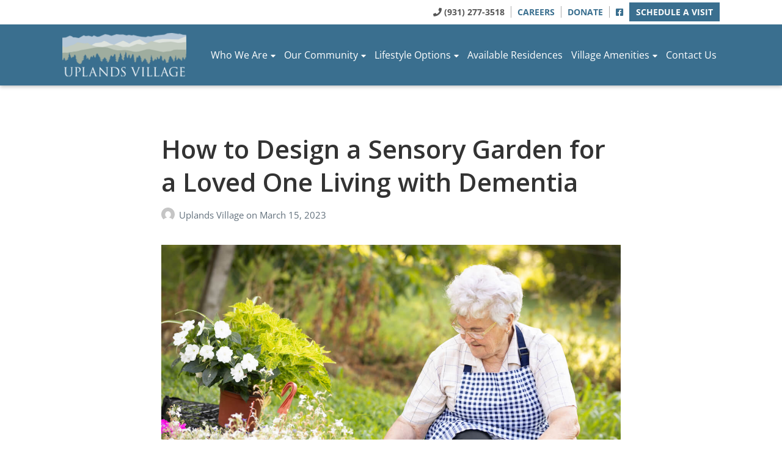

--- FILE ---
content_type: text/html; charset=UTF-8
request_url: https://www.uplandsvillage.com/blog/how-to-design-sensory-garden/
body_size: 28980
content:
<!DOCTYPE html>
<html lang="en-US" class="no-js">

<head><meta charset="UTF-8"><script>if(navigator.userAgent.match(/MSIE|Internet Explorer/i)||navigator.userAgent.match(/Trident\/7\..*?rv:11/i)){var href=document.location.href;if(!href.match(/[?&]nowprocket/)){if(href.indexOf("?")==-1){if(href.indexOf("#")==-1){document.location.href=href+"?nowprocket=1"}else{document.location.href=href.replace("#","?nowprocket=1#")}}else{if(href.indexOf("#")==-1){document.location.href=href+"&nowprocket=1"}else{document.location.href=href.replace("#","&nowprocket=1#")}}}}</script><script>(()=>{class RocketLazyLoadScripts{constructor(){this.v="2.0.4",this.userEvents=["keydown","keyup","mousedown","mouseup","mousemove","mouseover","mouseout","touchmove","touchstart","touchend","touchcancel","wheel","click","dblclick","input"],this.attributeEvents=["onblur","onclick","oncontextmenu","ondblclick","onfocus","onmousedown","onmouseenter","onmouseleave","onmousemove","onmouseout","onmouseover","onmouseup","onmousewheel","onscroll","onsubmit"]}async t(){this.i(),this.o(),/iP(ad|hone)/.test(navigator.userAgent)&&this.h(),this.u(),this.l(this),this.m(),this.k(this),this.p(this),this._(),await Promise.all([this.R(),this.L()]),this.lastBreath=Date.now(),this.S(this),this.P(),this.D(),this.O(),this.M(),await this.C(this.delayedScripts.normal),await this.C(this.delayedScripts.defer),await this.C(this.delayedScripts.async),await this.T(),await this.F(),await this.j(),await this.A(),window.dispatchEvent(new Event("rocket-allScriptsLoaded")),this.everythingLoaded=!0,this.lastTouchEnd&&await new Promise(t=>setTimeout(t,500-Date.now()+this.lastTouchEnd)),this.I(),this.H(),this.U(),this.W()}i(){this.CSPIssue=sessionStorage.getItem("rocketCSPIssue"),document.addEventListener("securitypolicyviolation",t=>{this.CSPIssue||"script-src-elem"!==t.violatedDirective||"data"!==t.blockedURI||(this.CSPIssue=!0,sessionStorage.setItem("rocketCSPIssue",!0))},{isRocket:!0})}o(){window.addEventListener("pageshow",t=>{this.persisted=t.persisted,this.realWindowLoadedFired=!0},{isRocket:!0}),window.addEventListener("pagehide",()=>{this.onFirstUserAction=null},{isRocket:!0})}h(){let t;function e(e){t=e}window.addEventListener("touchstart",e,{isRocket:!0}),window.addEventListener("touchend",function i(o){o.changedTouches[0]&&t.changedTouches[0]&&Math.abs(o.changedTouches[0].pageX-t.changedTouches[0].pageX)<10&&Math.abs(o.changedTouches[0].pageY-t.changedTouches[0].pageY)<10&&o.timeStamp-t.timeStamp<200&&(window.removeEventListener("touchstart",e,{isRocket:!0}),window.removeEventListener("touchend",i,{isRocket:!0}),"INPUT"===o.target.tagName&&"text"===o.target.type||(o.target.dispatchEvent(new TouchEvent("touchend",{target:o.target,bubbles:!0})),o.target.dispatchEvent(new MouseEvent("mouseover",{target:o.target,bubbles:!0})),o.target.dispatchEvent(new PointerEvent("click",{target:o.target,bubbles:!0,cancelable:!0,detail:1,clientX:o.changedTouches[0].clientX,clientY:o.changedTouches[0].clientY})),event.preventDefault()))},{isRocket:!0})}q(t){this.userActionTriggered||("mousemove"!==t.type||this.firstMousemoveIgnored?"keyup"===t.type||"mouseover"===t.type||"mouseout"===t.type||(this.userActionTriggered=!0,this.onFirstUserAction&&this.onFirstUserAction()):this.firstMousemoveIgnored=!0),"click"===t.type&&t.preventDefault(),t.stopPropagation(),t.stopImmediatePropagation(),"touchstart"===this.lastEvent&&"touchend"===t.type&&(this.lastTouchEnd=Date.now()),"click"===t.type&&(this.lastTouchEnd=0),this.lastEvent=t.type,t.composedPath&&t.composedPath()[0].getRootNode()instanceof ShadowRoot&&(t.rocketTarget=t.composedPath()[0]),this.savedUserEvents.push(t)}u(){this.savedUserEvents=[],this.userEventHandler=this.q.bind(this),this.userEvents.forEach(t=>window.addEventListener(t,this.userEventHandler,{passive:!1,isRocket:!0})),document.addEventListener("visibilitychange",this.userEventHandler,{isRocket:!0})}U(){this.userEvents.forEach(t=>window.removeEventListener(t,this.userEventHandler,{passive:!1,isRocket:!0})),document.removeEventListener("visibilitychange",this.userEventHandler,{isRocket:!0}),this.savedUserEvents.forEach(t=>{(t.rocketTarget||t.target).dispatchEvent(new window[t.constructor.name](t.type,t))})}m(){const t="return false",e=Array.from(this.attributeEvents,t=>"data-rocket-"+t),i="["+this.attributeEvents.join("],[")+"]",o="[data-rocket-"+this.attributeEvents.join("],[data-rocket-")+"]",s=(e,i,o)=>{o&&o!==t&&(e.setAttribute("data-rocket-"+i,o),e["rocket"+i]=new Function("event",o),e.setAttribute(i,t))};new MutationObserver(t=>{for(const n of t)"attributes"===n.type&&(n.attributeName.startsWith("data-rocket-")||this.everythingLoaded?n.attributeName.startsWith("data-rocket-")&&this.everythingLoaded&&this.N(n.target,n.attributeName.substring(12)):s(n.target,n.attributeName,n.target.getAttribute(n.attributeName))),"childList"===n.type&&n.addedNodes.forEach(t=>{if(t.nodeType===Node.ELEMENT_NODE)if(this.everythingLoaded)for(const i of[t,...t.querySelectorAll(o)])for(const t of i.getAttributeNames())e.includes(t)&&this.N(i,t.substring(12));else for(const e of[t,...t.querySelectorAll(i)])for(const t of e.getAttributeNames())this.attributeEvents.includes(t)&&s(e,t,e.getAttribute(t))})}).observe(document,{subtree:!0,childList:!0,attributeFilter:[...this.attributeEvents,...e]})}I(){this.attributeEvents.forEach(t=>{document.querySelectorAll("[data-rocket-"+t+"]").forEach(e=>{this.N(e,t)})})}N(t,e){const i=t.getAttribute("data-rocket-"+e);i&&(t.setAttribute(e,i),t.removeAttribute("data-rocket-"+e))}k(t){Object.defineProperty(HTMLElement.prototype,"onclick",{get(){return this.rocketonclick||null},set(e){this.rocketonclick=e,this.setAttribute(t.everythingLoaded?"onclick":"data-rocket-onclick","this.rocketonclick(event)")}})}S(t){function e(e,i){let o=e[i];e[i]=null,Object.defineProperty(e,i,{get:()=>o,set(s){t.everythingLoaded?o=s:e["rocket"+i]=o=s}})}e(document,"onreadystatechange"),e(window,"onload"),e(window,"onpageshow");try{Object.defineProperty(document,"readyState",{get:()=>t.rocketReadyState,set(e){t.rocketReadyState=e},configurable:!0}),document.readyState="loading"}catch(t){console.log("WPRocket DJE readyState conflict, bypassing")}}l(t){this.originalAddEventListener=EventTarget.prototype.addEventListener,this.originalRemoveEventListener=EventTarget.prototype.removeEventListener,this.savedEventListeners=[],EventTarget.prototype.addEventListener=function(e,i,o){o&&o.isRocket||!t.B(e,this)&&!t.userEvents.includes(e)||t.B(e,this)&&!t.userActionTriggered||e.startsWith("rocket-")||t.everythingLoaded?t.originalAddEventListener.call(this,e,i,o):(t.savedEventListeners.push({target:this,remove:!1,type:e,func:i,options:o}),"mouseenter"!==e&&"mouseleave"!==e||t.originalAddEventListener.call(this,e,t.savedUserEvents.push,o))},EventTarget.prototype.removeEventListener=function(e,i,o){o&&o.isRocket||!t.B(e,this)&&!t.userEvents.includes(e)||t.B(e,this)&&!t.userActionTriggered||e.startsWith("rocket-")||t.everythingLoaded?t.originalRemoveEventListener.call(this,e,i,o):t.savedEventListeners.push({target:this,remove:!0,type:e,func:i,options:o})}}J(t,e){this.savedEventListeners=this.savedEventListeners.filter(i=>{let o=i.type,s=i.target||window;return e!==o||t!==s||(this.B(o,s)&&(i.type="rocket-"+o),this.$(i),!1)})}H(){EventTarget.prototype.addEventListener=this.originalAddEventListener,EventTarget.prototype.removeEventListener=this.originalRemoveEventListener,this.savedEventListeners.forEach(t=>this.$(t))}$(t){t.remove?this.originalRemoveEventListener.call(t.target,t.type,t.func,t.options):this.originalAddEventListener.call(t.target,t.type,t.func,t.options)}p(t){let e;function i(e){return t.everythingLoaded?e:e.split(" ").map(t=>"load"===t||t.startsWith("load.")?"rocket-jquery-load":t).join(" ")}function o(o){function s(e){const s=o.fn[e];o.fn[e]=o.fn.init.prototype[e]=function(){return this[0]===window&&t.userActionTriggered&&("string"==typeof arguments[0]||arguments[0]instanceof String?arguments[0]=i(arguments[0]):"object"==typeof arguments[0]&&Object.keys(arguments[0]).forEach(t=>{const e=arguments[0][t];delete arguments[0][t],arguments[0][i(t)]=e})),s.apply(this,arguments),this}}if(o&&o.fn&&!t.allJQueries.includes(o)){const e={DOMContentLoaded:[],"rocket-DOMContentLoaded":[]};for(const t in e)document.addEventListener(t,()=>{e[t].forEach(t=>t())},{isRocket:!0});o.fn.ready=o.fn.init.prototype.ready=function(i){function s(){parseInt(o.fn.jquery)>2?setTimeout(()=>i.bind(document)(o)):i.bind(document)(o)}return"function"==typeof i&&(t.realDomReadyFired?!t.userActionTriggered||t.fauxDomReadyFired?s():e["rocket-DOMContentLoaded"].push(s):e.DOMContentLoaded.push(s)),o([])},s("on"),s("one"),s("off"),t.allJQueries.push(o)}e=o}t.allJQueries=[],o(window.jQuery),Object.defineProperty(window,"jQuery",{get:()=>e,set(t){o(t)}})}P(){const t=new Map;document.write=document.writeln=function(e){const i=document.currentScript,o=document.createRange(),s=i.parentElement;let n=t.get(i);void 0===n&&(n=i.nextSibling,t.set(i,n));const c=document.createDocumentFragment();o.setStart(c,0),c.appendChild(o.createContextualFragment(e)),s.insertBefore(c,n)}}async R(){return new Promise(t=>{this.userActionTriggered?t():this.onFirstUserAction=t})}async L(){return new Promise(t=>{document.addEventListener("DOMContentLoaded",()=>{this.realDomReadyFired=!0,t()},{isRocket:!0})})}async j(){return this.realWindowLoadedFired?Promise.resolve():new Promise(t=>{window.addEventListener("load",t,{isRocket:!0})})}M(){this.pendingScripts=[];this.scriptsMutationObserver=new MutationObserver(t=>{for(const e of t)e.addedNodes.forEach(t=>{"SCRIPT"!==t.tagName||t.noModule||t.isWPRocket||this.pendingScripts.push({script:t,promise:new Promise(e=>{const i=()=>{const i=this.pendingScripts.findIndex(e=>e.script===t);i>=0&&this.pendingScripts.splice(i,1),e()};t.addEventListener("load",i,{isRocket:!0}),t.addEventListener("error",i,{isRocket:!0}),setTimeout(i,1e3)})})})}),this.scriptsMutationObserver.observe(document,{childList:!0,subtree:!0})}async F(){await this.X(),this.pendingScripts.length?(await this.pendingScripts[0].promise,await this.F()):this.scriptsMutationObserver.disconnect()}D(){this.delayedScripts={normal:[],async:[],defer:[]},document.querySelectorAll("script[type$=rocketlazyloadscript]").forEach(t=>{t.hasAttribute("data-rocket-src")?t.hasAttribute("async")&&!1!==t.async?this.delayedScripts.async.push(t):t.hasAttribute("defer")&&!1!==t.defer||"module"===t.getAttribute("data-rocket-type")?this.delayedScripts.defer.push(t):this.delayedScripts.normal.push(t):this.delayedScripts.normal.push(t)})}async _(){await this.L();let t=[];document.querySelectorAll("script[type$=rocketlazyloadscript][data-rocket-src]").forEach(e=>{let i=e.getAttribute("data-rocket-src");if(i&&!i.startsWith("data:")){i.startsWith("//")&&(i=location.protocol+i);try{const o=new URL(i).origin;o!==location.origin&&t.push({src:o,crossOrigin:e.crossOrigin||"module"===e.getAttribute("data-rocket-type")})}catch(t){}}}),t=[...new Map(t.map(t=>[JSON.stringify(t),t])).values()],this.Y(t,"preconnect")}async G(t){if(await this.K(),!0!==t.noModule||!("noModule"in HTMLScriptElement.prototype))return new Promise(e=>{let i;function o(){(i||t).setAttribute("data-rocket-status","executed"),e()}try{if(navigator.userAgent.includes("Firefox/")||""===navigator.vendor||this.CSPIssue)i=document.createElement("script"),[...t.attributes].forEach(t=>{let e=t.nodeName;"type"!==e&&("data-rocket-type"===e&&(e="type"),"data-rocket-src"===e&&(e="src"),i.setAttribute(e,t.nodeValue))}),t.text&&(i.text=t.text),t.nonce&&(i.nonce=t.nonce),i.hasAttribute("src")?(i.addEventListener("load",o,{isRocket:!0}),i.addEventListener("error",()=>{i.setAttribute("data-rocket-status","failed-network"),e()},{isRocket:!0}),setTimeout(()=>{i.isConnected||e()},1)):(i.text=t.text,o()),i.isWPRocket=!0,t.parentNode.replaceChild(i,t);else{const i=t.getAttribute("data-rocket-type"),s=t.getAttribute("data-rocket-src");i?(t.type=i,t.removeAttribute("data-rocket-type")):t.removeAttribute("type"),t.addEventListener("load",o,{isRocket:!0}),t.addEventListener("error",i=>{this.CSPIssue&&i.target.src.startsWith("data:")?(console.log("WPRocket: CSP fallback activated"),t.removeAttribute("src"),this.G(t).then(e)):(t.setAttribute("data-rocket-status","failed-network"),e())},{isRocket:!0}),s?(t.fetchPriority="high",t.removeAttribute("data-rocket-src"),t.src=s):t.src="data:text/javascript;base64,"+window.btoa(unescape(encodeURIComponent(t.text)))}}catch(i){t.setAttribute("data-rocket-status","failed-transform"),e()}});t.setAttribute("data-rocket-status","skipped")}async C(t){const e=t.shift();return e?(e.isConnected&&await this.G(e),this.C(t)):Promise.resolve()}O(){this.Y([...this.delayedScripts.normal,...this.delayedScripts.defer,...this.delayedScripts.async],"preload")}Y(t,e){this.trash=this.trash||[];let i=!0;var o=document.createDocumentFragment();t.forEach(t=>{const s=t.getAttribute&&t.getAttribute("data-rocket-src")||t.src;if(s&&!s.startsWith("data:")){const n=document.createElement("link");n.href=s,n.rel=e,"preconnect"!==e&&(n.as="script",n.fetchPriority=i?"high":"low"),t.getAttribute&&"module"===t.getAttribute("data-rocket-type")&&(n.crossOrigin=!0),t.crossOrigin&&(n.crossOrigin=t.crossOrigin),t.integrity&&(n.integrity=t.integrity),t.nonce&&(n.nonce=t.nonce),o.appendChild(n),this.trash.push(n),i=!1}}),document.head.appendChild(o)}W(){this.trash.forEach(t=>t.remove())}async T(){try{document.readyState="interactive"}catch(t){}this.fauxDomReadyFired=!0;try{await this.K(),this.J(document,"readystatechange"),document.dispatchEvent(new Event("rocket-readystatechange")),await this.K(),document.rocketonreadystatechange&&document.rocketonreadystatechange(),await this.K(),this.J(document,"DOMContentLoaded"),document.dispatchEvent(new Event("rocket-DOMContentLoaded")),await this.K(),this.J(window,"DOMContentLoaded"),window.dispatchEvent(new Event("rocket-DOMContentLoaded"))}catch(t){console.error(t)}}async A(){try{document.readyState="complete"}catch(t){}try{await this.K(),this.J(document,"readystatechange"),document.dispatchEvent(new Event("rocket-readystatechange")),await this.K(),document.rocketonreadystatechange&&document.rocketonreadystatechange(),await this.K(),this.J(window,"load"),window.dispatchEvent(new Event("rocket-load")),await this.K(),window.rocketonload&&window.rocketonload(),await this.K(),this.allJQueries.forEach(t=>t(window).trigger("rocket-jquery-load")),await this.K(),this.J(window,"pageshow");const t=new Event("rocket-pageshow");t.persisted=this.persisted,window.dispatchEvent(t),await this.K(),window.rocketonpageshow&&window.rocketonpageshow({persisted:this.persisted})}catch(t){console.error(t)}}async K(){Date.now()-this.lastBreath>45&&(await this.X(),this.lastBreath=Date.now())}async X(){return document.hidden?new Promise(t=>setTimeout(t)):new Promise(t=>requestAnimationFrame(t))}B(t,e){return e===document&&"readystatechange"===t||(e===document&&"DOMContentLoaded"===t||(e===window&&"DOMContentLoaded"===t||(e===window&&"load"===t||e===window&&"pageshow"===t)))}static run(){(new RocketLazyLoadScripts).t()}}RocketLazyLoadScripts.run()})();</script>

    <!-- Google Tag Manager -->
    <script type="rocketlazyloadscript">(function(w,d,s,l,i){w[l]=w[l]||[];w[l].push({'gtm.start':
                new Date().getTime(),event:'gtm.js'});var f=d.getElementsByTagName(s)[0],
            j=d.createElement(s),dl=l!='dataLayer'?'&l='+l:'';j.async=true;j.src=
            'https://www.googletagmanager.com/gtm.js?id='+i+dl;f.parentNode.insertBefore(j,f);
        })(window,document,'script','dataLayer','GTM-TS8W4LM');</script>
    <!-- End Google Tag Manager -->

    
    <meta name="viewport" content="width=device-width, initial-scale=1">
    <meta name="google-site-verification" content="tLd1rnkoV5Q-7msXtrnIy8ZjOBEdkfcwYfaWujlnEWw" />
    <link rel="profile" href="http://gmpg.org/xfn/11">
    <link rel="pingback" href="https://www.uplandsvillage.com/xmlrpc.php">
    <link rel="preconnect" href="https://fonts.gstatic.com">
    <link rel="preconnect" href="https://fonts.gstatic.com">
    
    
    <meta name='robots' content='index, follow, max-image-preview:large, max-snippet:-1, max-video-preview:-1' />
	<style>img:is([sizes="auto" i], [sizes^="auto," i]) { contain-intrinsic-size: 3000px 1500px }</style>
	<script type="rocketlazyloadscript">document.documentElement.className = document.documentElement.className.replace("no-js","js");</script>

	<!-- This site is optimized with the Yoast SEO plugin v26.4 - https://yoast.com/wordpress/plugins/seo/ -->
	<title>How to Design a Sensory Garden for a Loved One Living with Dementia</title>
<link data-rocket-prefetch href="https://fonts.googleapis.com" rel="dns-prefetch">
<link data-rocket-prefetch href="https://www.google.com" rel="dns-prefetch">
<link data-rocket-preload as="style" href="https://fonts.googleapis.com/css2?family=Open+Sans:ital,wght@0,300;0,400;0,600;0,700;1,300;1,400;1,600;1,700&#038;display=swap" rel="preload">
<link href="https://fonts.googleapis.com/css2?family=Open+Sans:ital,wght@0,300;0,400;0,600;0,700;1,300;1,400;1,600;1,700&#038;display=swap" media="print" onload="this.media=&#039;all&#039;" rel="stylesheet">
<noscript><link rel="stylesheet" href="https://fonts.googleapis.com/css2?family=Open+Sans:ital,wght@0,300;0,400;0,600;0,700;1,300;1,400;1,600;1,700&#038;display=swap"></noscript>
	<meta name="description" content="The Uplands Village team shares tips on how to design a sensory garden that stimulates all five senses for a person living with dementia." />
	<link rel="canonical" href="https://www.uplandsvillage.com/blog/how-to-design-sensory-garden/" />
	<meta property="og:locale" content="en_US" />
	<meta property="og:type" content="article" />
	<meta property="og:title" content="How to Design a Sensory Garden for a Loved One Living with Dementia" />
	<meta property="og:description" content="The Uplands Village team shares tips on how to design a sensory garden that stimulates all five senses for a person living with dementia." />
	<meta property="og:url" content="https://www.uplandsvillage.com/blog/how-to-design-sensory-garden/" />
	<meta property="og:site_name" content="Uplands Village" />
	<meta property="article:published_time" content="2023-03-15T08:00:00+00:00" />
	<meta property="article:modified_time" content="2025-02-05T17:49:29+00:00" />
	<meta property="og:image" content="https://www.uplandsvillage.com/wp-content/uploads/2023/03/Senior-woman-working-in-her-garden-with-plants.-Hobbies-and-leisure.jpg" />
	<meta property="og:image:width" content="1200" />
	<meta property="og:image:height" content="800" />
	<meta property="og:image:type" content="image/jpeg" />
	<meta name="author" content="Uplands Village" />
	<meta name="twitter:card" content="summary_large_image" />
	<meta name="twitter:label1" content="Written by" />
	<meta name="twitter:data1" content="Uplands Village" />
	<meta name="twitter:label2" content="Est. reading time" />
	<meta name="twitter:data2" content="4 minutes" />
	<script type="application/ld+json" class="yoast-schema-graph">{"@context":"https://schema.org","@graph":[{"@type":"Article","@id":"https://www.uplandsvillage.com/blog/how-to-design-sensory-garden/#article","isPartOf":{"@id":"https://www.uplandsvillage.com/blog/how-to-design-sensory-garden/"},"author":{"name":"Uplands Village","@id":"https://www.uplandsvillage.com/#/schema/person/c7d83b6f2c591a32e2321bb9e7a0c30d"},"headline":"How to Design a Sensory Garden for a Loved One Living with Dementia","datePublished":"2023-03-15T08:00:00+00:00","dateModified":"2025-02-05T17:49:29+00:00","mainEntityOfPage":{"@id":"https://www.uplandsvillage.com/blog/how-to-design-sensory-garden/"},"wordCount":784,"publisher":{"@id":"https://www.uplandsvillage.com/#organization"},"image":{"@id":"https://www.uplandsvillage.com/blog/how-to-design-sensory-garden/#primaryimage"},"thumbnailUrl":"https://www.uplandsvillage.com/wp-content/uploads/2023/03/Senior-woman-working-in-her-garden-with-plants.-Hobbies-and-leisure.jpg","articleSection":["Alzheimer's &amp; Dementia Care","Healthy Aging &amp; Wellness"],"inLanguage":"en-US"},{"@type":"WebPage","@id":"https://www.uplandsvillage.com/blog/how-to-design-sensory-garden/","url":"https://www.uplandsvillage.com/blog/how-to-design-sensory-garden/","name":"How to Design a Sensory Garden for a Loved One Living with Dementia","isPartOf":{"@id":"https://www.uplandsvillage.com/#website"},"primaryImageOfPage":{"@id":"https://www.uplandsvillage.com/blog/how-to-design-sensory-garden/#primaryimage"},"image":{"@id":"https://www.uplandsvillage.com/blog/how-to-design-sensory-garden/#primaryimage"},"thumbnailUrl":"https://www.uplandsvillage.com/wp-content/uploads/2023/03/Senior-woman-working-in-her-garden-with-plants.-Hobbies-and-leisure.jpg","datePublished":"2023-03-15T08:00:00+00:00","dateModified":"2025-02-05T17:49:29+00:00","description":"The Uplands Village team shares tips on how to design a sensory garden that stimulates all five senses for a person living with dementia.","breadcrumb":{"@id":"https://www.uplandsvillage.com/blog/how-to-design-sensory-garden/#breadcrumb"},"inLanguage":"en-US","potentialAction":[{"@type":"ReadAction","target":["https://www.uplandsvillage.com/blog/how-to-design-sensory-garden/"]}]},{"@type":"ImageObject","inLanguage":"en-US","@id":"https://www.uplandsvillage.com/blog/how-to-design-sensory-garden/#primaryimage","url":"https://www.uplandsvillage.com/wp-content/uploads/2023/03/Senior-woman-working-in-her-garden-with-plants.-Hobbies-and-leisure.jpg","contentUrl":"https://www.uplandsvillage.com/wp-content/uploads/2023/03/Senior-woman-working-in-her-garden-with-plants.-Hobbies-and-leisure.jpg","width":1200,"height":800,"caption":"Senior woman working in her garden with plants. Hobbies and leisure"},{"@type":"BreadcrumbList","@id":"https://www.uplandsvillage.com/blog/how-to-design-sensory-garden/#breadcrumb","itemListElement":[{"@type":"ListItem","position":1,"name":"Home","item":"https://www.uplandsvillage.com/"},{"@type":"ListItem","position":2,"name":"Blogs &#038; News","item":"https://www.uplandsvillage.com/blog/"},{"@type":"ListItem","position":3,"name":"How to Design a Sensory Garden for a Loved One Living with Dementia"}]},{"@type":"WebSite","@id":"https://www.uplandsvillage.com/#website","url":"https://www.uplandsvillage.com/","name":"Uplands Village","description":"Live with Purpose","publisher":{"@id":"https://www.uplandsvillage.com/#organization"},"potentialAction":[{"@type":"SearchAction","target":{"@type":"EntryPoint","urlTemplate":"https://www.uplandsvillage.com/?s={search_term_string}"},"query-input":{"@type":"PropertyValueSpecification","valueRequired":true,"valueName":"search_term_string"}}],"inLanguage":"en-US"},{"@type":"Organization","@id":"https://www.uplandsvillage.com/#organization","name":"Uplands Village","url":"https://www.uplandsvillage.com/","logo":{"@type":"ImageObject","inLanguage":"en-US","@id":"https://www.uplandsvillage.com/#/schema/logo/image/","url":"https://www.uplandsvillage.com/wp-content/uploads/2021/04/logo-1.png","contentUrl":"https://www.uplandsvillage.com/wp-content/uploads/2021/04/logo-1.png","width":403,"height":141,"caption":"Uplands Village"},"image":{"@id":"https://www.uplandsvillage.com/#/schema/logo/image/"}},{"@type":"Person","@id":"https://www.uplandsvillage.com/#/schema/person/c7d83b6f2c591a32e2321bb9e7a0c30d","name":"Uplands Village","image":{"@type":"ImageObject","inLanguage":"en-US","@id":"https://www.uplandsvillage.com/#/schema/person/image/","url":"https://secure.gravatar.com/avatar/be1b9c9a269b78cc8e1953a5afe10cd029b744097ff8d2606e24830e9a366923?s=96&d=mm&r=g","contentUrl":"https://secure.gravatar.com/avatar/be1b9c9a269b78cc8e1953a5afe10cd029b744097ff8d2606e24830e9a366923?s=96&d=mm&r=g","caption":"Uplands Village"},"url":"https://www.uplandsvillage.com/blog/author/uplands-village/"}]}</script>
	<!-- / Yoast SEO plugin. -->


<link rel='dns-prefetch' href='//cdnjs.cloudflare.com' />
<link rel='dns-prefetch' href='//www.google.com' />
<link rel='dns-prefetch' href='//fonts.googleapis.com' />
<link rel='dns-prefetch' href='//use.fontawesome.com' />
<link href='https://fonts.gstatic.com' crossorigin rel='preconnect' />
<link rel="alternate" type="application/rss+xml" title="Uplands Village &raquo; Feed" href="https://www.uplandsvillage.com/feed/" />
<link rel="alternate" type="application/rss+xml" title="Uplands Village &raquo; Comments Feed" href="https://www.uplandsvillage.com/comments/feed/" />
<link data-minify="1" rel='stylesheet' id='genesis-blocks-style-css-css' href='https://www.uplandsvillage.com/wp-content/cache/min/1/wp-content/plugins/genesis-page-builder/vendor/genesis/blocks/dist/style-blocks.build.css?ver=1768506474' type='text/css' media='all' />
<style id='wp-emoji-styles-inline-css' type='text/css'>

	img.wp-smiley, img.emoji {
		display: inline !important;
		border: none !important;
		box-shadow: none !important;
		height: 1em !important;
		width: 1em !important;
		margin: 0 0.07em !important;
		vertical-align: -0.1em !important;
		background: none !important;
		padding: 0 !important;
	}
</style>
<link rel='stylesheet' id='wp-block-library-css' href='https://www.uplandsvillage.com/wp-includes/css/dist/block-library/style.min.css?ver=6.8.3' type='text/css' media='all' />
<style id='wp-block-library-theme-inline-css' type='text/css'>
.wp-block-audio :where(figcaption){color:#555;font-size:13px;text-align:center}.is-dark-theme .wp-block-audio :where(figcaption){color:#ffffffa6}.wp-block-audio{margin:0 0 1em}.wp-block-code{border:1px solid #ccc;border-radius:4px;font-family:Menlo,Consolas,monaco,monospace;padding:.8em 1em}.wp-block-embed :where(figcaption){color:#555;font-size:13px;text-align:center}.is-dark-theme .wp-block-embed :where(figcaption){color:#ffffffa6}.wp-block-embed{margin:0 0 1em}.blocks-gallery-caption{color:#555;font-size:13px;text-align:center}.is-dark-theme .blocks-gallery-caption{color:#ffffffa6}:root :where(.wp-block-image figcaption){color:#555;font-size:13px;text-align:center}.is-dark-theme :root :where(.wp-block-image figcaption){color:#ffffffa6}.wp-block-image{margin:0 0 1em}.wp-block-pullquote{border-bottom:4px solid;border-top:4px solid;color:currentColor;margin-bottom:1.75em}.wp-block-pullquote cite,.wp-block-pullquote footer,.wp-block-pullquote__citation{color:currentColor;font-size:.8125em;font-style:normal;text-transform:uppercase}.wp-block-quote{border-left:.25em solid;margin:0 0 1.75em;padding-left:1em}.wp-block-quote cite,.wp-block-quote footer{color:currentColor;font-size:.8125em;font-style:normal;position:relative}.wp-block-quote:where(.has-text-align-right){border-left:none;border-right:.25em solid;padding-left:0;padding-right:1em}.wp-block-quote:where(.has-text-align-center){border:none;padding-left:0}.wp-block-quote.is-large,.wp-block-quote.is-style-large,.wp-block-quote:where(.is-style-plain){border:none}.wp-block-search .wp-block-search__label{font-weight:700}.wp-block-search__button{border:1px solid #ccc;padding:.375em .625em}:where(.wp-block-group.has-background){padding:1.25em 2.375em}.wp-block-separator.has-css-opacity{opacity:.4}.wp-block-separator{border:none;border-bottom:2px solid;margin-left:auto;margin-right:auto}.wp-block-separator.has-alpha-channel-opacity{opacity:1}.wp-block-separator:not(.is-style-wide):not(.is-style-dots){width:100px}.wp-block-separator.has-background:not(.is-style-dots){border-bottom:none;height:1px}.wp-block-separator.has-background:not(.is-style-wide):not(.is-style-dots){height:2px}.wp-block-table{margin:0 0 1em}.wp-block-table td,.wp-block-table th{word-break:normal}.wp-block-table :where(figcaption){color:#555;font-size:13px;text-align:center}.is-dark-theme .wp-block-table :where(figcaption){color:#ffffffa6}.wp-block-video :where(figcaption){color:#555;font-size:13px;text-align:center}.is-dark-theme .wp-block-video :where(figcaption){color:#ffffffa6}.wp-block-video{margin:0 0 1em}:root :where(.wp-block-template-part.has-background){margin-bottom:0;margin-top:0;padding:1.25em 2.375em}
</style>
<style id='classic-theme-styles-inline-css' type='text/css'>
/*! This file is auto-generated */
.wp-block-button__link{color:#fff;background-color:#32373c;border-radius:9999px;box-shadow:none;text-decoration:none;padding:calc(.667em + 2px) calc(1.333em + 2px);font-size:1.125em}.wp-block-file__button{background:#32373c;color:#fff;text-decoration:none}
</style>
<style id='font-awesome-svg-styles-default-inline-css' type='text/css'>
.svg-inline--fa {
  display: inline-block;
  height: 1em;
  overflow: visible;
  vertical-align: -.125em;
}
</style>
<link data-minify="1" rel='stylesheet' id='font-awesome-svg-styles-css' href='https://www.uplandsvillage.com/wp-content/cache/min/1/wp-content/uploads/font-awesome/v5.15.4/css/svg-with-js.css?ver=1768506474' type='text/css' media='all' />
<style id='font-awesome-svg-styles-inline-css' type='text/css'>
   .wp-block-font-awesome-icon svg::before,
   .wp-rich-text-font-awesome-icon svg::before {content: unset;}
</style>
<link data-minify="1" rel='stylesheet' id='fontawesome-free-css' href='https://www.uplandsvillage.com/wp-content/cache/min/1/wp-content/plugins/getwid/vendors/fontawesome-free/css/all.min.css?ver=1768506474' type='text/css' media='all' />
<link rel='stylesheet' id='slick-css' href='https://www.uplandsvillage.com/wp-content/plugins/getwid/vendors/slick/slick/slick.min.css?ver=1.9.0' type='text/css' media='all' />
<link data-minify="1" rel='stylesheet' id='slick-theme-css' href='https://www.uplandsvillage.com/wp-content/cache/min/1/wp-content/plugins/getwid/vendors/slick/slick/slick-theme.min.css?ver=1768506474' type='text/css' media='all' />
<link rel='stylesheet' id='mp-fancybox-css' href='https://www.uplandsvillage.com/wp-content/plugins/getwid/vendors/mp-fancybox/jquery.fancybox.min.css?ver=3.5.7-mp.1' type='text/css' media='all' />
<link data-minify="1" rel='stylesheet' id='getwid-blocks-css' href='https://www.uplandsvillage.com/wp-content/cache/min/1/wp-content/plugins/getwid/assets/css/blocks.style.css?ver=1768506474' type='text/css' media='all' />
<style id='global-styles-inline-css' type='text/css'>
:root{--wp--preset--aspect-ratio--square: 1;--wp--preset--aspect-ratio--4-3: 4/3;--wp--preset--aspect-ratio--3-4: 3/4;--wp--preset--aspect-ratio--3-2: 3/2;--wp--preset--aspect-ratio--2-3: 2/3;--wp--preset--aspect-ratio--16-9: 16/9;--wp--preset--aspect-ratio--9-16: 9/16;--wp--preset--color--black: #000000;--wp--preset--color--cyan-bluish-gray: #abb8c3;--wp--preset--color--white: #ffffff;--wp--preset--color--pale-pink: #f78da7;--wp--preset--color--vivid-red: #cf2e2e;--wp--preset--color--luminous-vivid-orange: #ff6900;--wp--preset--color--luminous-vivid-amber: #fcb900;--wp--preset--color--light-green-cyan: #7bdcb5;--wp--preset--color--vivid-green-cyan: #00d084;--wp--preset--color--pale-cyan-blue: #8ed1fc;--wp--preset--color--vivid-cyan-blue: #0693e3;--wp--preset--color--vivid-purple: #9b51e0;--wp--preset--gradient--vivid-cyan-blue-to-vivid-purple: linear-gradient(135deg,rgba(6,147,227,1) 0%,rgb(155,81,224) 100%);--wp--preset--gradient--light-green-cyan-to-vivid-green-cyan: linear-gradient(135deg,rgb(122,220,180) 0%,rgb(0,208,130) 100%);--wp--preset--gradient--luminous-vivid-amber-to-luminous-vivid-orange: linear-gradient(135deg,rgba(252,185,0,1) 0%,rgba(255,105,0,1) 100%);--wp--preset--gradient--luminous-vivid-orange-to-vivid-red: linear-gradient(135deg,rgba(255,105,0,1) 0%,rgb(207,46,46) 100%);--wp--preset--gradient--very-light-gray-to-cyan-bluish-gray: linear-gradient(135deg,rgb(238,238,238) 0%,rgb(169,184,195) 100%);--wp--preset--gradient--cool-to-warm-spectrum: linear-gradient(135deg,rgb(74,234,220) 0%,rgb(151,120,209) 20%,rgb(207,42,186) 40%,rgb(238,44,130) 60%,rgb(251,105,98) 80%,rgb(254,248,76) 100%);--wp--preset--gradient--blush-light-purple: linear-gradient(135deg,rgb(255,206,236) 0%,rgb(152,150,240) 100%);--wp--preset--gradient--blush-bordeaux: linear-gradient(135deg,rgb(254,205,165) 0%,rgb(254,45,45) 50%,rgb(107,0,62) 100%);--wp--preset--gradient--luminous-dusk: linear-gradient(135deg,rgb(255,203,112) 0%,rgb(199,81,192) 50%,rgb(65,88,208) 100%);--wp--preset--gradient--pale-ocean: linear-gradient(135deg,rgb(255,245,203) 0%,rgb(182,227,212) 50%,rgb(51,167,181) 100%);--wp--preset--gradient--electric-grass: linear-gradient(135deg,rgb(202,248,128) 0%,rgb(113,206,126) 100%);--wp--preset--gradient--midnight: linear-gradient(135deg,rgb(2,3,129) 0%,rgb(40,116,252) 100%);--wp--preset--font-size--small: 13px;--wp--preset--font-size--medium: 20px;--wp--preset--font-size--large: 36px;--wp--preset--font-size--x-large: 42px;--wp--preset--spacing--20: 0.44rem;--wp--preset--spacing--30: 0.67rem;--wp--preset--spacing--40: 1rem;--wp--preset--spacing--50: 1.5rem;--wp--preset--spacing--60: 2.25rem;--wp--preset--spacing--70: 3.38rem;--wp--preset--spacing--80: 5.06rem;--wp--preset--shadow--natural: 6px 6px 9px rgba(0, 0, 0, 0.2);--wp--preset--shadow--deep: 12px 12px 50px rgba(0, 0, 0, 0.4);--wp--preset--shadow--sharp: 6px 6px 0px rgba(0, 0, 0, 0.2);--wp--preset--shadow--outlined: 6px 6px 0px -3px rgba(255, 255, 255, 1), 6px 6px rgba(0, 0, 0, 1);--wp--preset--shadow--crisp: 6px 6px 0px rgba(0, 0, 0, 1);}:where(.is-layout-flex){gap: 0.5em;}:where(.is-layout-grid){gap: 0.5em;}body .is-layout-flex{display: flex;}.is-layout-flex{flex-wrap: wrap;align-items: center;}.is-layout-flex > :is(*, div){margin: 0;}body .is-layout-grid{display: grid;}.is-layout-grid > :is(*, div){margin: 0;}:where(.wp-block-columns.is-layout-flex){gap: 2em;}:where(.wp-block-columns.is-layout-grid){gap: 2em;}:where(.wp-block-post-template.is-layout-flex){gap: 1.25em;}:where(.wp-block-post-template.is-layout-grid){gap: 1.25em;}.has-black-color{color: var(--wp--preset--color--black) !important;}.has-cyan-bluish-gray-color{color: var(--wp--preset--color--cyan-bluish-gray) !important;}.has-white-color{color: var(--wp--preset--color--white) !important;}.has-pale-pink-color{color: var(--wp--preset--color--pale-pink) !important;}.has-vivid-red-color{color: var(--wp--preset--color--vivid-red) !important;}.has-luminous-vivid-orange-color{color: var(--wp--preset--color--luminous-vivid-orange) !important;}.has-luminous-vivid-amber-color{color: var(--wp--preset--color--luminous-vivid-amber) !important;}.has-light-green-cyan-color{color: var(--wp--preset--color--light-green-cyan) !important;}.has-vivid-green-cyan-color{color: var(--wp--preset--color--vivid-green-cyan) !important;}.has-pale-cyan-blue-color{color: var(--wp--preset--color--pale-cyan-blue) !important;}.has-vivid-cyan-blue-color{color: var(--wp--preset--color--vivid-cyan-blue) !important;}.has-vivid-purple-color{color: var(--wp--preset--color--vivid-purple) !important;}.has-black-background-color{background-color: var(--wp--preset--color--black) !important;}.has-cyan-bluish-gray-background-color{background-color: var(--wp--preset--color--cyan-bluish-gray) !important;}.has-white-background-color{background-color: var(--wp--preset--color--white) !important;}.has-pale-pink-background-color{background-color: var(--wp--preset--color--pale-pink) !important;}.has-vivid-red-background-color{background-color: var(--wp--preset--color--vivid-red) !important;}.has-luminous-vivid-orange-background-color{background-color: var(--wp--preset--color--luminous-vivid-orange) !important;}.has-luminous-vivid-amber-background-color{background-color: var(--wp--preset--color--luminous-vivid-amber) !important;}.has-light-green-cyan-background-color{background-color: var(--wp--preset--color--light-green-cyan) !important;}.has-vivid-green-cyan-background-color{background-color: var(--wp--preset--color--vivid-green-cyan) !important;}.has-pale-cyan-blue-background-color{background-color: var(--wp--preset--color--pale-cyan-blue) !important;}.has-vivid-cyan-blue-background-color{background-color: var(--wp--preset--color--vivid-cyan-blue) !important;}.has-vivid-purple-background-color{background-color: var(--wp--preset--color--vivid-purple) !important;}.has-black-border-color{border-color: var(--wp--preset--color--black) !important;}.has-cyan-bluish-gray-border-color{border-color: var(--wp--preset--color--cyan-bluish-gray) !important;}.has-white-border-color{border-color: var(--wp--preset--color--white) !important;}.has-pale-pink-border-color{border-color: var(--wp--preset--color--pale-pink) !important;}.has-vivid-red-border-color{border-color: var(--wp--preset--color--vivid-red) !important;}.has-luminous-vivid-orange-border-color{border-color: var(--wp--preset--color--luminous-vivid-orange) !important;}.has-luminous-vivid-amber-border-color{border-color: var(--wp--preset--color--luminous-vivid-amber) !important;}.has-light-green-cyan-border-color{border-color: var(--wp--preset--color--light-green-cyan) !important;}.has-vivid-green-cyan-border-color{border-color: var(--wp--preset--color--vivid-green-cyan) !important;}.has-pale-cyan-blue-border-color{border-color: var(--wp--preset--color--pale-cyan-blue) !important;}.has-vivid-cyan-blue-border-color{border-color: var(--wp--preset--color--vivid-cyan-blue) !important;}.has-vivid-purple-border-color{border-color: var(--wp--preset--color--vivid-purple) !important;}.has-vivid-cyan-blue-to-vivid-purple-gradient-background{background: var(--wp--preset--gradient--vivid-cyan-blue-to-vivid-purple) !important;}.has-light-green-cyan-to-vivid-green-cyan-gradient-background{background: var(--wp--preset--gradient--light-green-cyan-to-vivid-green-cyan) !important;}.has-luminous-vivid-amber-to-luminous-vivid-orange-gradient-background{background: var(--wp--preset--gradient--luminous-vivid-amber-to-luminous-vivid-orange) !important;}.has-luminous-vivid-orange-to-vivid-red-gradient-background{background: var(--wp--preset--gradient--luminous-vivid-orange-to-vivid-red) !important;}.has-very-light-gray-to-cyan-bluish-gray-gradient-background{background: var(--wp--preset--gradient--very-light-gray-to-cyan-bluish-gray) !important;}.has-cool-to-warm-spectrum-gradient-background{background: var(--wp--preset--gradient--cool-to-warm-spectrum) !important;}.has-blush-light-purple-gradient-background{background: var(--wp--preset--gradient--blush-light-purple) !important;}.has-blush-bordeaux-gradient-background{background: var(--wp--preset--gradient--blush-bordeaux) !important;}.has-luminous-dusk-gradient-background{background: var(--wp--preset--gradient--luminous-dusk) !important;}.has-pale-ocean-gradient-background{background: var(--wp--preset--gradient--pale-ocean) !important;}.has-electric-grass-gradient-background{background: var(--wp--preset--gradient--electric-grass) !important;}.has-midnight-gradient-background{background: var(--wp--preset--gradient--midnight) !important;}.has-small-font-size{font-size: var(--wp--preset--font-size--small) !important;}.has-medium-font-size{font-size: var(--wp--preset--font-size--medium) !important;}.has-large-font-size{font-size: var(--wp--preset--font-size--large) !important;}.has-x-large-font-size{font-size: var(--wp--preset--font-size--x-large) !important;}
:where(.wp-block-post-template.is-layout-flex){gap: 1.25em;}:where(.wp-block-post-template.is-layout-grid){gap: 1.25em;}
:where(.wp-block-columns.is-layout-flex){gap: 2em;}:where(.wp-block-columns.is-layout-grid){gap: 2em;}
:root :where(.wp-block-pullquote){font-size: 1.5em;line-height: 1.6;}
</style>
<link data-minify="1" rel='stylesheet' id='dashicons-css' href='https://www.uplandsvillage.com/wp-content/cache/min/1/wp-includes/css/dashicons.min.css?ver=1768506474' type='text/css' media='all' />
<link rel='stylesheet' id='wp-jquery-ui-dialog-css' href='https://www.uplandsvillage.com/wp-includes/css/jquery-ui-dialog.min.css?ver=6.8.3' type='text/css' media='all' />
<link data-minify="1" rel='stylesheet' id='fmc_connect-css' href='https://www.uplandsvillage.com/wp-content/cache/min/1/wp-content/plugins/flexmls-idx/assets/css/style.css?ver=1768506474' type='text/css' media='all' />
<link data-minify="1" rel='stylesheet' id='genesis-page-builder-frontend-styles-css' href='https://www.uplandsvillage.com/wp-content/cache/min/1/wp-content/plugins/genesis-page-builder/build/style-blocks.css?ver=1768506474' type='text/css' media='all' />
<link data-minify="1" rel='stylesheet' id='bodhi-svgs-attachment-css' href='https://www.uplandsvillage.com/wp-content/cache/min/1/wp-content/plugins/svg-support/css/svgs-attachment.css?ver=1768506474' type='text/css' media='all' />
<link rel='stylesheet' id='ivory-search-styles-css' href='https://www.uplandsvillage.com/wp-content/plugins/add-search-to-menu/public/css/ivory-search.min.css?ver=5.5.12' type='text/css' media='all' />
<link data-minify="1" rel='stylesheet' id='parent-style-css' href='https://www.uplandsvillage.com/wp-content/cache/min/1/wp-content/themes/genesis-block-theme/style.css?ver=1768506474' type='text/css' media='all' />
<link data-minify="1" rel='stylesheet' id='fontawesome-css' href='https://www.uplandsvillage.com/wp-content/cache/min/1/wp-content/themes/genesis-block-child/fontawesome-free-5.15.3-web/css/all.css?ver=1768506474' type='text/css' media='all' />
<link data-minify="1" rel='stylesheet' id='genesis-block-theme-style-css' href='https://www.uplandsvillage.com/wp-content/cache/min/1/wp-content/themes/genesis-block-child/style.css?ver=1768506474' type='text/css' media='all' />
<style id='genesis-block-theme-style-inline-css' type='text/css'>


	button,
	input[type='button'],
	input[type='submit'],
	.button,
	.page-numbers.current,
	.page-numbers:hover,
	#page #infinite-handle button,
	#page #infinite-handle button:hover,
	.comment-navigation a,
	.su-button,
	.mobile-navigation,
	.toggle-active,
	.main-navigation .menu-cta a:hover {
	      background-color: #0072e5;
	}

	.entry-content p a,
	.entry-content p a:hover,
	.header-text a,
	.header-text a:hover,
	.entry-content .meta-list a,
	.post-navigation a:hover .post-title,
	.entry-header .entry-title a:hover,
	#page .more-link:hover,
	.site-footer a,
	.main-navigation a:hover,
	.main-navigation ul li.current-menu-item a,
	.main-navigation ul li.current-page-item a {
		color: #0072e5;
	}

	.entry-content p a,
	.header-text a {
		box-shadow: inset 0 -1px 0 #0072e5;
	}

	.entry-content p a:hover,
	.header-text a:hover {
		box-shadow: inset 0 -2px 0 #0072e5;
	}

	
</style>
<link rel='stylesheet' id='genesis-block-theme-fonts-css' href='https://fonts.googleapis.com/css2?display=swap&#038;family=Public%20Sans%3Aital%2Cwght%400%2C100..900%3B1%2C100..900&#038;subset=latin%2Clatin-ext' type='text/css' media='all' />
<link data-minify="1" rel='stylesheet' id='font-awesome-css' href='https://www.uplandsvillage.com/wp-content/cache/min/1/wp-content/themes/genesis-block-theme/inc/fontawesome/css/fontawesome-all.css?ver=1768506474' type='text/css' media='screen' />
<link data-minify="1" rel='stylesheet' id='font-awesome-official-css' href='https://www.uplandsvillage.com/wp-content/cache/min/1/releases/v5.15.4/css/all.css?ver=1768506474' type='text/css' media='all' crossorigin="anonymous" />
<link rel='stylesheet' id='ics-calendar-css' href='https://www.uplandsvillage.com/wp-content/plugins/ics-calendar/assets/style.min.css?ver=11.7.0.2' type='text/css' media='all' />
<link data-minify="1" rel='stylesheet' id='font-awesome-official-v4shim-css' href='https://www.uplandsvillage.com/wp-content/cache/min/1/releases/v5.15.4/css/v4-shims.css?ver=1768506474' type='text/css' media='all' crossorigin="anonymous" />
<style id='font-awesome-official-v4shim-inline-css' type='text/css'>
@font-face {
font-family: "FontAwesome";
font-display: block;
src: url("https://use.fontawesome.com/releases/v5.15.4/webfonts/fa-brands-400.eot"),
		url("https://use.fontawesome.com/releases/v5.15.4/webfonts/fa-brands-400.eot?#iefix") format("embedded-opentype"),
		url("https://use.fontawesome.com/releases/v5.15.4/webfonts/fa-brands-400.woff2") format("woff2"),
		url("https://use.fontawesome.com/releases/v5.15.4/webfonts/fa-brands-400.woff") format("woff"),
		url("https://use.fontawesome.com/releases/v5.15.4/webfonts/fa-brands-400.ttf") format("truetype"),
		url("https://use.fontawesome.com/releases/v5.15.4/webfonts/fa-brands-400.svg#fontawesome") format("svg");
}

@font-face {
font-family: "FontAwesome";
font-display: block;
src: url("https://use.fontawesome.com/releases/v5.15.4/webfonts/fa-solid-900.eot"),
		url("https://use.fontawesome.com/releases/v5.15.4/webfonts/fa-solid-900.eot?#iefix") format("embedded-opentype"),
		url("https://use.fontawesome.com/releases/v5.15.4/webfonts/fa-solid-900.woff2") format("woff2"),
		url("https://use.fontawesome.com/releases/v5.15.4/webfonts/fa-solid-900.woff") format("woff"),
		url("https://use.fontawesome.com/releases/v5.15.4/webfonts/fa-solid-900.ttf") format("truetype"),
		url("https://use.fontawesome.com/releases/v5.15.4/webfonts/fa-solid-900.svg#fontawesome") format("svg");
}

@font-face {
font-family: "FontAwesome";
font-display: block;
src: url("https://use.fontawesome.com/releases/v5.15.4/webfonts/fa-regular-400.eot"),
		url("https://use.fontawesome.com/releases/v5.15.4/webfonts/fa-regular-400.eot?#iefix") format("embedded-opentype"),
		url("https://use.fontawesome.com/releases/v5.15.4/webfonts/fa-regular-400.woff2") format("woff2"),
		url("https://use.fontawesome.com/releases/v5.15.4/webfonts/fa-regular-400.woff") format("woff"),
		url("https://use.fontawesome.com/releases/v5.15.4/webfonts/fa-regular-400.ttf") format("truetype"),
		url("https://use.fontawesome.com/releases/v5.15.4/webfonts/fa-regular-400.svg#fontawesome") format("svg");
unicode-range: U+F004-F005,U+F007,U+F017,U+F022,U+F024,U+F02E,U+F03E,U+F044,U+F057-F059,U+F06E,U+F070,U+F075,U+F07B-F07C,U+F080,U+F086,U+F089,U+F094,U+F09D,U+F0A0,U+F0A4-F0A7,U+F0C5,U+F0C7-F0C8,U+F0E0,U+F0EB,U+F0F3,U+F0F8,U+F0FE,U+F111,U+F118-F11A,U+F11C,U+F133,U+F144,U+F146,U+F14A,U+F14D-F14E,U+F150-F152,U+F15B-F15C,U+F164-F165,U+F185-F186,U+F191-F192,U+F1AD,U+F1C1-F1C9,U+F1CD,U+F1D8,U+F1E3,U+F1EA,U+F1F6,U+F1F9,U+F20A,U+F247-F249,U+F24D,U+F254-F25B,U+F25D,U+F267,U+F271-F274,U+F279,U+F28B,U+F28D,U+F2B5-F2B6,U+F2B9,U+F2BB,U+F2BD,U+F2C1-F2C2,U+F2D0,U+F2D2,U+F2DC,U+F2ED,U+F328,U+F358-F35B,U+F3A5,U+F3D1,U+F410,U+F4AD;
}
</style>
<!--n2css--><!--n2js--><script type="text/javascript" src="https://www.uplandsvillage.com/wp-includes/js/jquery/jquery.min.js?ver=3.7.1" id="jquery-core-js" data-rocket-defer defer></script>
<script type="text/javascript" src="https://www.uplandsvillage.com/wp-includes/js/jquery/jquery-migrate.min.js?ver=3.4.1" id="jquery-migrate-js" data-rocket-defer defer></script>
<script type="rocketlazyloadscript" data-minify="1" data-rocket-type="text/javascript" data-rocket-src="https://www.uplandsvillage.com/wp-content/cache/min/1/wp-content/plugins/flexmls-idx/assets/js/chart.umd.js?ver=1768506474" id="chart-umd-js-js" data-rocket-defer defer></script>
<script type="rocketlazyloadscript" data-minify="1" data-rocket-type="text/javascript" data-rocket-src="https://www.uplandsvillage.com/wp-content/cache/min/1/wp-content/plugins/flexmls-idx/assets/js/chartjs-adapter-date-fns.bundle.js?ver=1768506474" id="chartjs-adapter-date-fns-bundle-js" data-rocket-defer defer></script>
<script type="rocketlazyloadscript" data-minify="1" data-rocket-type="text/javascript" data-rocket-src="https://www.uplandsvillage.com/wp-content/cache/min/1/wp-content/plugins/flexmls-idx/assets/js/chartkick.js?ver=1768506474" id="chartkick-js-js" data-rocket-defer defer></script>
<script type="text/javascript" id="fmc_connect-js-extra">
/* <![CDATA[ */
var fmcAjax = {"ajaxurl":"https:\/\/www.uplandsvillage.com\/wp-admin\/admin-ajax.php","pluginurl":"https:\/\/www.uplandsvillage.com\/wp-content\/plugins\/flexmls-idx"};
/* ]]> */
</script>
<script type="rocketlazyloadscript" data-minify="1" data-rocket-type="text/javascript" data-rocket-src="https://www.uplandsvillage.com/wp-content/cache/min/1/wp-content/plugins/flexmls-idx/assets/js/main.js?ver=1768506474" id="fmc_connect-js" data-rocket-defer defer></script>
<script type="rocketlazyloadscript" data-minify="1" data-rocket-type="text/javascript" data-rocket-src="https://www.uplandsvillage.com/wp-content/cache/min/1/wp-content/plugins/flexmls-idx/assets/js/portal.js?ver=1768506474" id="fmc_portal-js" data-rocket-defer defer></script>
<script type="text/javascript" id="wpgmza_data-js-extra">
/* <![CDATA[ */
var wpgmza_google_api_status = {"message":"Enqueued","code":"ENQUEUED"};
/* ]]> */
</script>
<script data-minify="1" type="text/javascript" src="https://www.uplandsvillage.com/wp-content/cache/min/1/wp-content/plugins/wp-google-maps/wpgmza_data.js?ver=1768506474" id="wpgmza_data-js" data-rocket-defer defer></script>
<script type="rocketlazyloadscript" data-minify="1" data-rocket-type="text/javascript" data-rocket-src="https://www.uplandsvillage.com/wp-content/cache/min/1/wp-content/themes/genesis-block-child/custom.js?ver=1768506474" id="custom-js-js" data-rocket-defer defer></script>
<link rel="https://api.w.org/" href="https://www.uplandsvillage.com/wp-json/" /><link rel="alternate" title="JSON" type="application/json" href="https://www.uplandsvillage.com/wp-json/wp/v2/posts/1592" /><link rel="EditURI" type="application/rsd+xml" title="RSD" href="https://www.uplandsvillage.com/xmlrpc.php?rsd" />
<link rel='shortlink' href='https://www.uplandsvillage.com/?p=1592' />
		<!-- Custom Logo: hide header text -->
		<style id="custom-logo-css" type="text/css">
			.titles-wrap {
				position: absolute;
				clip-path: inset(50%);
			}
		</style>
		<link rel="alternate" title="oEmbed (JSON)" type="application/json+oembed" href="https://www.uplandsvillage.com/wp-json/oembed/1.0/embed?url=https%3A%2F%2Fwww.uplandsvillage.com%2Fblog%2Fhow-to-design-sensory-garden%2F" />
<link rel="alternate" title="oEmbed (XML)" type="text/xml+oembed" href="https://www.uplandsvillage.com/wp-json/oembed/1.0/embed?url=https%3A%2F%2Fwww.uplandsvillage.com%2Fblog%2Fhow-to-design-sensory-garden%2F&#038;format=xml" />
		<script type="rocketlazyloadscript" data-rocket-type="text/javascript">
				(function(c,l,a,r,i,t,y){
					c[a]=c[a]||function(){(c[a].q=c[a].q||[]).push(arguments)};t=l.createElement(r);t.async=1;
					t.src="https://www.clarity.ms/tag/"+i+"?ref=wordpress";y=l.getElementsByTagName(r)[0];y.parentNode.insertBefore(t,y);
				})(window, document, "clarity", "script", "v5ujsq4z9r");
		</script>
		<style type="text/css">
                    .ctl-bullets-container {
                display: block;
                position: fixed;
                right: 0;
                height: 100%;
                z-index: 1049;
                font-weight: normal;
                height: 70vh;
                overflow-x: hidden;
                overflow-y: auto;
                margin: 15vh auto;
            }</style>    
<!-- ActiveDEMAND Tracking Script -->
<script type="rocketlazyloadscript" data-rocket-src="https://static.activedemand.com/public/javascript/ad.collect.min.js.jgz" data-rocket-defer defer></script>
<!-- ActiveDEMAND Tracking Script -->

    
<!-- Google reCAPTCHA -->
<script type="rocketlazyloadscript" data-rocket-src="https://www.google.com/recaptcha/api.js" async defer></script>
<!-- Google reCAPTCHA -->

			<link rel="preload" href="https://www.uplandsvillage.com/wp-content/plugins/wordpress-popup/assets/hustle-ui/fonts/hustle-icons-font.woff2" as="font" type="font/woff2" crossorigin>
		<style id="hustle-module-4-0-styles" class="hustle-module-styles hustle-module-styles-4">@media screen and (min-width: 783px) {.hustle-ui:not(.hustle-size--small).module_id_4 .hustle-slidein-content .hustle-info {max-width: 800px;}}.hustle-ui.module_id_4  .hustle-slidein-content {-moz-box-shadow: 0px 10px 15px 10px rgba(0,0,0,0.2);-webkit-box-shadow: 0px 10px 15px 10px rgba(0,0,0,0.2);box-shadow: 0px 10px 15px 10px rgba(0,0,0,0.2);}@media screen and (min-width: 783px) {.hustle-ui:not(.hustle-size--small).module_id_4  .hustle-slidein-content {-moz-box-shadow: 0px 10px 15px 10px rgba(0,0,0,0.2);-webkit-box-shadow: 0px 10px 15px 10px rgba(0,0,0,0.2);box-shadow: 0px 10px 15px 10px rgba(0,0,0,0.2);}} .hustle-ui.module_id_4 .hustle-layout {margin: 0px 0px 0px 0px;padding: 0px 0px 0px 0px;border-width: 0px 0px 0px 0px;border-style: solid;border-color: rgba(0,0,0,0);border-radius: 0px 0px 0px 0px;overflow: hidden;background-color: rgb(255,255,255);}@media screen and (min-width: 783px) {.hustle-ui:not(.hustle-size--small).module_id_4 .hustle-layout {margin: 0px 0px 0px 0px;padding: 0px 0px 0px 0px;border-width: 0px 0px 0px 0px;border-style: solid;border-radius: 0px 0px 0px 0px;}} .hustle-ui.module_id_4 .hustle-layout .hustle-layout-content {padding: 0px 0px 0px 0px;border-width: 0px 0px 0px 0px;border-style: solid;border-radius: 0px 0px 0px 0px;border-color: rgba(0,0,0,0);background-color: #5D7380;-moz-box-shadow: 0px 0px 0px 0px rgba(0,0,0,0);-webkit-box-shadow: 0px 0px 0px 0px rgba(0,0,0,0);box-shadow: 0px 0px 0px 0px rgba(0,0,0,0);}.hustle-ui.module_id_4 .hustle-main-wrapper {position: relative;padding: 0;}@media screen and (min-width: 783px) {.hustle-ui:not(.hustle-size--small).module_id_4 .hustle-layout .hustle-layout-content {padding: 0px 0px 0px 0px;border-width: 0px 0px 0px 0px;border-style: solid;border-radius: 0px 0px 0px 0px;-moz-box-shadow: 0px 0px 0px 0px rgba(0,0,0,0);-webkit-box-shadow: 0px 0px 0px 0px rgba(0,0,0,0);box-shadow: 0px 0px 0px 0px rgba(0,0,0,0);}}@media screen and (min-width: 783px) {.hustle-ui:not(.hustle-size--small).module_id_4 .hustle-main-wrapper {padding: 0;}}.hustle-ui.module_id_4 .hustle-layout .hustle-image {background-color: #35414A;}.hustle-ui.module_id_4 .hustle-layout .hustle-image {height: 200px;overflow: hidden;}@media screen and (min-width: 783px) {.hustle-ui:not(.hustle-size--small).module_id_4 .hustle-layout .hustle-image {max-width: 380px;height: auto;min-height: 0;-webkit-box-flex: 0;-ms-flex: 0 0 380px;flex: 0 0 380px;}}.hustle-ui.module_id_4 .hustle-layout .hustle-image img {width: 100%;max-width: unset;height: 100%;display: block;position: absolute;object-fit: cover;-ms-interpolation-mode: bicubic;}@media all and (-ms-high-contrast: none), (-ms-high-contrast: active) {.hustle-ui.module_id_4 .hustle-layout .hustle-image img {width: auto;max-width: unset;height: auto;max-height: unset;}}@media screen and (min-width: 783px) {.hustle-ui:not(.hustle-size--small).module_id_4 .hustle-layout .hustle-image img {width: 100%;max-width: unset;height: 100%;display: block;position: absolute;object-fit: cover;-ms-interpolation-mode: bicubic;}}@media all and (min-width: 783px) and (-ms-high-contrast: none), (-ms-high-contrast: active) {.hustle-ui:not(.hustle-size--small).module_id_4 .hustle-layout .hustle-image img {width: auto;max-width: unset;height: auto;max-height: unset;}}.hustle-ui.module_id_4 .hustle-layout .hustle-image img {object-position: center center;-o-object-position: center center;}@media all and (-ms-high-contrast: none), (-ms-high-contrast: active) {.hustle-ui.module_id_4 .hustle-layout .hustle-image img {left: 50%;}}@media all and (-ms-high-contrast: none), (-ms-high-contrast: active) {.hustle-ui.module_id_4 .hustle-layout .hustle-image img {transform: translate(-50%,-50%);-ms-transform: translate(-50%,-50%);-webkit-transform: translate(-50%,-50%);}}@media all and (-ms-high-contrast: none), (-ms-high-contrast: active) {.hustle-ui.module_id_4 .hustle-layout .hustle-image img {top: 50%;}}@media all and (-ms-high-contrast: none), (-ms-high-contrast: active) {.hustle-ui.module_id_4 .hustle-layout .hustle-image img {transform: translate(-50%,-50%);-ms-transform: translate(-50%,-50%);-webkit-transform: translate(-50%,-50%);}}@media screen and (min-width: 783px) {.hustle-ui:not(.hustle-size--small).module_id_4 .hustle-layout .hustle-image img {object-position: left center;-o-object-position: left center;}}@media all and (min-width: 783px) and (-ms-high-contrast: none), (-ms-high-contrast: active) {.hustle-ui:not(.hustle-size--small).module_id_4 .hustle-layout .hustle-image img {left: 0;right: auto;transform: unset;-ms-transform: unset;-webkit-transform: unset;}}@media all and (min-width: 783px) and (-ms-high-contrast: none), (-ms-high-contrast: active) {.hustle-ui:not(.hustle-size--small).module_id_4 .hustle-layout .hustle-image img {top: 50%;bottom: auto;}}@media all and (min-width: 783px) and (-ms-high-contrast: none), (-ms-high-contrast: active) {.hustle-ui:not(.hustle-size--small).module_id_4 .hustle-layout .hustle-image img {transform: translateY(-50%);-ms-transform: translateY(-50%);-webkit-transform: translateY(-50%);}}  .hustle-ui.module_id_4 .hustle-layout .hustle-content {margin: 0px 0px 0px 0px;padding: 20px 20px 20px 20px;border-width: 0px 0px 0px 0px;border-style: solid;border-radius: 0px 0px 0px 0px;border-color: rgba(0,0,0,0);background-color: rgb(237,241,245);-moz-box-shadow: 0px 0px 0px 0px rgba(0,0,0,0);-webkit-box-shadow: 0px 0px 0px 0px rgba(0,0,0,0);box-shadow: 0px 0px 0px 0px rgba(0,0,0,0);}.hustle-ui.module_id_4 .hustle-layout .hustle-content .hustle-content-wrap {padding: 20px 0 20px 0;}@media screen and (min-width: 783px) {.hustle-ui:not(.hustle-size--small).module_id_4 .hustle-layout .hustle-content {margin: 0px 0px 0px 0px;padding: 20px 20px 20px 20px;border-width: 0px 0px 0px 0px;border-style: solid;border-radius: 0px 0px 0px 0px;-moz-box-shadow: 0px 0px 0px 0px rgba(0,0,0,0);-webkit-box-shadow: 0px 0px 0px 0px rgba(0,0,0,0);box-shadow: 0px 0px 0px 0px rgba(0,0,0,0);}.hustle-ui:not(.hustle-size--small).module_id_4 .hustle-layout .hustle-content .hustle-content-wrap {padding: 20px 0 20px 0;}} .hustle-ui.module_id_4 .hustle-layout .hustle-title {display: block;margin: 0px 0px 0px 0px;padding: 0px 0px 0px 0px;border-width: 0px 0px 0px 0px;border-style: solid;border-color: rgba(0,0,0,0);border-radius: 0px 0px 0px 0px;background-color: rgba(0,0,0,0);box-shadow: 0px 0px 0px 0px rgba(0,0,0,0);-moz-box-shadow: 0px 0px 0px 0px rgba(0,0,0,0);-webkit-box-shadow: 0px 0px 0px 0px rgba(0,0,0,0);color: #3a6f8f;font: 700 33px/38px Open Sans;font-style: normal;letter-spacing: 0px;text-transform: none;text-decoration: none;text-align: left;}@media screen and (min-width: 783px) {.hustle-ui:not(.hustle-size--small).module_id_4 .hustle-layout .hustle-title {margin: 0px 0px 0px 0px;padding: 0px 0px 0px 0px;border-width: 0px 0px 0px 0px;border-style: solid;border-radius: 0px 0px 0px 0px;box-shadow: 0px 0px 0px 0px rgba(0,0,0,0);-moz-box-shadow: 0px 0px 0px 0px rgba(0,0,0,0);-webkit-box-shadow: 0px 0px 0px 0px rgba(0,0,0,0);font: 400 33px/38px Open Sans;font-style: normal;letter-spacing: 0px;text-transform: none;text-decoration: none;text-align: left;}} .hustle-ui.module_id_4 .hustle-layout .hustle-group-content {margin: 0px 0px 0px 0px;padding: 0px 0px 0px 0px;border-color: rgba(0,0,0,0);border-width: 0px 0px 0px 0px;border-style: solid;color: #333333;}.hustle-ui.module_id_4 .hustle-layout .hustle-group-content b,.hustle-ui.module_id_4 .hustle-layout .hustle-group-content strong {font-weight: bold;}.hustle-ui.module_id_4 .hustle-layout .hustle-group-content a,.hustle-ui.module_id_4 .hustle-layout .hustle-group-content a:visited {color: #38C5B5;}.hustle-ui.module_id_4 .hustle-layout .hustle-group-content a:hover {color: #2DA194;}.hustle-ui.module_id_4 .hustle-layout .hustle-group-content a:focus,.hustle-ui.module_id_4 .hustle-layout .hustle-group-content a:active {color: #2DA194;}@media screen and (min-width: 783px) {.hustle-ui:not(.hustle-size--small).module_id_4 .hustle-layout .hustle-group-content {margin: 0px 0px 0px 0px;padding: 0px 0px 0px 0px;border-width: 0px 0px 0px 0px;border-style: solid;}}.hustle-ui.module_id_4 .hustle-layout .hustle-group-content {color: #333333;font-size: 14px;line-height: 1.45em;font-family: Open Sans;}@media screen and (min-width: 783px) {.hustle-ui:not(.hustle-size--small).module_id_4 .hustle-layout .hustle-group-content {font-size: 14px;line-height: 1.45em;}}.hustle-ui.module_id_4 .hustle-layout .hustle-group-content p:not([class*="forminator-"]) {margin: 0 0 10px;color: #333333;font: regular 14px/1.45em Open Sans;font-style: normal;letter-spacing: 0px;text-transform: none;text-decoration: none;}.hustle-ui.module_id_4 .hustle-layout .hustle-group-content p:not([class*="forminator-"]):last-child {margin-bottom: 0;}@media screen and (min-width: 783px) {.hustle-ui:not(.hustle-size--small).module_id_4 .hustle-layout .hustle-group-content p:not([class*="forminator-"]) {margin: 0 0 10px;font: normal 14px/1.45em Open Sans;font-style: normal;letter-spacing: 0px;text-transform: none;text-decoration: none;}.hustle-ui:not(.hustle-size--small).module_id_4 .hustle-layout .hustle-group-content p:not([class*="forminator-"]):last-child {margin-bottom: 0;}}.hustle-ui.module_id_4 .hustle-layout .hustle-group-content h1:not([class*="forminator-"]) {margin: 0 0 10px;color: #333333;font: 700 28px/1.4em Open Sans;font-style: normal;letter-spacing: 0px;text-transform: none;text-decoration: none;}.hustle-ui.module_id_4 .hustle-layout .hustle-group-content h1:not([class*="forminator-"]):last-child {margin-bottom: 0;}@media screen and (min-width: 783px) {.hustle-ui:not(.hustle-size--small).module_id_4 .hustle-layout .hustle-group-content h1:not([class*="forminator-"]) {margin: 0 0 10px;font: 700 28px/1.4em Open Sans;font-style: normal;letter-spacing: 0px;text-transform: none;text-decoration: none;}.hustle-ui:not(.hustle-size--small).module_id_4 .hustle-layout .hustle-group-content h1:not([class*="forminator-"]):last-child {margin-bottom: 0;}}.hustle-ui.module_id_4 .hustle-layout .hustle-group-content h2:not([class*="forminator-"]) {margin: 0 0 10px;color: #333333;font: 700 22px/1.4em Open Sans;font-style: normal;letter-spacing: 0px;text-transform: none;text-decoration: none;}.hustle-ui.module_id_4 .hustle-layout .hustle-group-content h2:not([class*="forminator-"]):last-child {margin-bottom: 0;}@media screen and (min-width: 783px) {.hustle-ui:not(.hustle-size--small).module_id_4 .hustle-layout .hustle-group-content h2:not([class*="forminator-"]) {margin: 0 0 10px;font: 700 22px/1.4em Open Sans;font-style: normal;letter-spacing: 0px;text-transform: none;text-decoration: none;}.hustle-ui:not(.hustle-size--small).module_id_4 .hustle-layout .hustle-group-content h2:not([class*="forminator-"]):last-child {margin-bottom: 0;}}.hustle-ui.module_id_4 .hustle-layout .hustle-group-content h3:not([class*="forminator-"]) {margin: 0 0 10px;color: #333333;font: 700 18px/1.4em Open Sans;font-style: normal;letter-spacing: 0px;text-transform: none;text-decoration: none;}.hustle-ui.module_id_4 .hustle-layout .hustle-group-content h3:not([class*="forminator-"]):last-child {margin-bottom: 0;}@media screen and (min-width: 783px) {.hustle-ui:not(.hustle-size--small).module_id_4 .hustle-layout .hustle-group-content h3:not([class*="forminator-"]) {margin: 0 0 10px;font: 700 18px/1.4em Open Sans;font-style: normal;letter-spacing: 0px;text-transform: none;text-decoration: none;}.hustle-ui:not(.hustle-size--small).module_id_4 .hustle-layout .hustle-group-content h3:not([class*="forminator-"]):last-child {margin-bottom: 0;}}.hustle-ui.module_id_4 .hustle-layout .hustle-group-content h4:not([class*="forminator-"]) {margin: 0 0 10px;color: #333333;font: 700 16px/1.4em Open Sans;font-style: normal;letter-spacing: 0px;text-transform: none;text-decoration: none;}.hustle-ui.module_id_4 .hustle-layout .hustle-group-content h4:not([class*="forminator-"]):last-child {margin-bottom: 0;}@media screen and (min-width: 783px) {.hustle-ui:not(.hustle-size--small).module_id_4 .hustle-layout .hustle-group-content h4:not([class*="forminator-"]) {margin: 0 0 10px;font: 700 16px/1.4em Open Sans;font-style: normal;letter-spacing: 0px;text-transform: none;text-decoration: none;}.hustle-ui:not(.hustle-size--small).module_id_4 .hustle-layout .hustle-group-content h4:not([class*="forminator-"]):last-child {margin-bottom: 0;}}.hustle-ui.module_id_4 .hustle-layout .hustle-group-content h5:not([class*="forminator-"]) {margin: 0 0 10px;color: #333333;font: 700 14px/1.4em Open Sans;font-style: normal;letter-spacing: 0px;text-transform: none;text-decoration: none;}.hustle-ui.module_id_4 .hustle-layout .hustle-group-content h5:not([class*="forminator-"]):last-child {margin-bottom: 0;}@media screen and (min-width: 783px) {.hustle-ui:not(.hustle-size--small).module_id_4 .hustle-layout .hustle-group-content h5:not([class*="forminator-"]) {margin: 0 0 10px;font: 700 14px/1.4em Open Sans;font-style: normal;letter-spacing: 0px;text-transform: none;text-decoration: none;}.hustle-ui:not(.hustle-size--small).module_id_4 .hustle-layout .hustle-group-content h5:not([class*="forminator-"]):last-child {margin-bottom: 0;}}.hustle-ui.module_id_4 .hustle-layout .hustle-group-content h6:not([class*="forminator-"]) {margin: 0 0 10px;color: #333333;font: 700 12px/1.4em Open Sans;font-style: normal;letter-spacing: 0px;text-transform: uppercase;text-decoration: none;}.hustle-ui.module_id_4 .hustle-layout .hustle-group-content h6:not([class*="forminator-"]):last-child {margin-bottom: 0;}@media screen and (min-width: 783px) {.hustle-ui:not(.hustle-size--small).module_id_4 .hustle-layout .hustle-group-content h6:not([class*="forminator-"]) {margin: 0 0 10px;font: 700 12px/1.4em Open Sans;font-style: normal;letter-spacing: 0px;text-transform: uppercase;text-decoration: none;}.hustle-ui:not(.hustle-size--small).module_id_4 .hustle-layout .hustle-group-content h6:not([class*="forminator-"]):last-child {margin-bottom: 0;}}.hustle-ui.module_id_4 .hustle-layout .hustle-group-content ol:not([class*="forminator-"]),.hustle-ui.module_id_4 .hustle-layout .hustle-group-content ul:not([class*="forminator-"]) {margin: 0 0 10px;}.hustle-ui.module_id_4 .hustle-layout .hustle-group-content ol:not([class*="forminator-"]):last-child,.hustle-ui.module_id_4 .hustle-layout .hustle-group-content ul:not([class*="forminator-"]):last-child {margin-bottom: 0;}.hustle-ui.module_id_4 .hustle-layout .hustle-group-content li:not([class*="forminator-"]) {margin: 0 0 5px;display: flex;align-items: flex-start;color: #333333;font: regular 14px/1.45em Open Sans;font-style: normal;letter-spacing: 0px;text-transform: none;text-decoration: none;}.hustle-ui.module_id_4 .hustle-layout .hustle-group-content li:not([class*="forminator-"]):last-child {margin-bottom: 0;}.hustle-ui.module_id_4 .hustle-layout .hustle-group-content ol:not([class*="forminator-"]) li:before {color: #ADB5B7;flex-shrink: 0;}.hustle-ui.module_id_4 .hustle-layout .hustle-group-content ul:not([class*="forminator-"]) li:before {color: #ADB5B7;content: "\2022";font-size: 16px;flex-shrink: 0;}@media screen and (min-width: 783px) {.hustle-ui.module_id_4 .hustle-layout .hustle-group-content ol:not([class*="forminator-"]),.hustle-ui.module_id_4 .hustle-layout .hustle-group-content ul:not([class*="forminator-"]) {margin: 0 0 20px;}.hustle-ui.module_id_4 .hustle-layout .hustle-group-content ol:not([class*="forminator-"]):last-child,.hustle-ui.module_id_4 .hustle-layout .hustle-group-content ul:not([class*="forminator-"]):last-child {margin: 0;}}@media screen and (min-width: 783px) {.hustle-ui:not(.hustle-size--small).module_id_4 .hustle-layout .hustle-group-content li:not([class*="forminator-"]) {margin: 0 0 5px;font: normal 14px/1.45em Open Sans;font-style: normal;letter-spacing: 0px;text-transform: none;text-decoration: none;}.hustle-ui:not(.hustle-size--small).module_id_4 .hustle-layout .hustle-group-content li:not([class*="forminator-"]):last-child {margin-bottom: 0;}}.hustle-ui.module_id_4 .hustle-layout .hustle-group-content blockquote {margin-right: 0;margin-left: 0;} .hustle-whole-module-cta {cursor: pointer;} .hustle-ui.module_id_4 .hustle-layout .hustle-cta-container {margin: 20px 0px 0px 0px;padding: 0px 0px 0px 0px;border-color: rgba(0,0,0,0);border-width: 0px 0px 0px 0px;border-style: solid;}@media screen and (min-width: 783px) {.hustle-ui:not(.hustle-size--small).module_id_4 .hustle-layout .hustle-cta-container {margin: 20px 0px 0px 0px;padding: 0px 0px 0px 0px;border-width: 0px 0px 0px 0px;border-style: solid;}} .hustle-ui.module_id_4 .hustle-layout a.hustle-button-cta {margin: 0;padding: 8px 32px 8px 32px;border-width: 1px 1px 1px 1px;border-style: solid;border-color: rgb(58,111,143);border-radius: 0px 0px 0px 0px;background-color: rgb(58,111,143);-moz-box-shadow: 0px 0px 0px 0px rgba(0,0,0,0);-webkit-box-shadow: 0px 0px 0px 0px rgba(0,0,0,0);box-shadow: 0px 0px 0px 0px rgba(0,0,0,0);color: #FFFFFF;font: bold 16px/32px Open Sans;font-style: normal;letter-spacing: 0px;text-transform: uppercase;text-decoration: none;text-align: center;}.hustle-ui.module_id_4 .hustle-layout a.hustle-button-cta:hover {border-color: rgb(159,173,159);background-color: rgb(159,173,159);color: #FFFFFF;}.hustle-ui.module_id_4 .hustle-layout a.hustle-button-cta:focus {border-color: rgb(159,173,159);background-color: rgb(159,173,159);color: #FFFFFF;}@media screen and (min-width: 783px) {.hustle-ui:not(.hustle-size--small).module_id_4 .hustle-layout a.hustle-button-cta {padding: 8px 32px 8px 32px;border-width: 1px 1px 1px 1px;border-style: solid;border-radius: 0px 0px 0px 0px;box-shadow: 0px 0px 0px 0px rgba(0,0,0,0);-moz-box-shadow: 0px 0px 0px 0px rgba(0,0,0,0);-webkit-box-shadow: 0px 0px 0px 0px rgba(0,0,0,0);font: 700 16px/32px Open Sans;font-style: normal;letter-spacing: 0px;text-transform: uppercase;text-decoration: none;text-align: center;}} .hustle-ui.module_id_4 .hustle-layout .hustle-cta-container {display: flex;flex-direction: column;}.hustle-ui.module_id_4 .hustle-layout .hustle-cta-container .hustle-button-cta {width: 100%;display: block;}@media screen and (min-width: 783px) {.hustle-ui:not(.hustle-size--small).module_id_4 .hustle-layout .hustle-cta-container {justify-content: left;display: flex;flex-direction: unset;}.hustle-ui:not(.hustle-size--small).module_id_4 .hustle-layout .hustle-cta-container .hustle-button-cta {width: auto;display: inline-block;}}button.hustle-button-close .hustle-icon-close:before {font-size: inherit;}.hustle-ui.module_id_4 button.hustle-button-close {color: rgb(255,255,255);background: #3a6f8f;border-radius: 0;position: absolute;z-index: 1;display: block;width: 32px;height: 32px;right: 0;left: auto;top: 0;bottom: auto;transform: unset;}.hustle-ui.module_id_4 button.hustle-button-close .hustle-icon-close {font-size: 12px;}.hustle-ui.module_id_4 button.hustle-button-close:hover {color: rgba(255,255,255,0.5);}.hustle-ui.module_id_4 button.hustle-button-close:focus {color: rgba(255,255,255,0.5);}@media screen and (min-width: 783px) {.hustle-ui:not(.hustle-size--small).module_id_4 button.hustle-button-close .hustle-icon-close {font-size: 12px;}.hustle-ui:not(.hustle-size--small).module_id_4 button.hustle-button-close {background: #3a6f8f;border-radius: 0;display: block;width: 32px;height: 32px;right: 0;left: auto;top: 0;bottom: auto;transform: unset;}} .hustle-ui.module_id_4 .hustle-layout .hustle-group-content blockquote {border-left-color: #38C5B5;}.hustle-ui.hustle_module_id_4[data-id="4"] .hustle-content-wrap{padding: 20px !important;}.hustle-ui.hustle_module_id_4[data-id="4"] .hustle-content-wrap{padding: 20px !important;}.hustle-ui.hustle_module_id_4[data-id="4"] .hustle-button-cta{color: #fff !important;}</style><link rel="icon" href="https://www.uplandsvillage.com/wp-content/uploads/2021/04/cropped-logo-32x32.png" sizes="32x32" />
<link rel="icon" href="https://www.uplandsvillage.com/wp-content/uploads/2021/04/cropped-logo-192x192.png" sizes="192x192" />
<link rel="apple-touch-icon" href="https://www.uplandsvillage.com/wp-content/uploads/2021/04/cropped-logo-180x180.png" />
<meta name="msapplication-TileImage" content="https://www.uplandsvillage.com/wp-content/uploads/2021/04/cropped-logo-270x270.png" />
		<style type="text/css" id="wp-custom-css">
			@media screen (max-width: 1000px) {
	#menu-main-menu .sub-menu {
    background: #dee3de;
    margin-left: 0;
    padding-left: 20px;
}

#menu-main-menu .sub-menu li a {
 color: #333 !important;
}

}

@media(min-width: 769px ){
	.top-bar-btn a{
	padding: 5px 10px;
	border: 1px solid #3a6f8f;
	background-color: #3a6f8f;
	margin-left: 10px;
	color: white;
	text-transform: uppercase;
}
}

.justify-center{
	justify-content: center;
}


/* .board-members p:hover{
	text-decoration: underline;
} */
.board-members{
	box-shadow:#dcd8d8 0 0 6px 1px;
	padding: 20px 20px 10px;
	  transition: transform .2s;
	background: #f9f9f9;
}

 .staff br {
        display: block!important; 
    }

.board-members:hover {
  transform: scale(1.05);
}

@media(max-width: 769px ){
	.board-members{
	margin-bottom: 20px;
}
}
		</style>
					<style type="text/css">
					.is-form-id-1865 .is-search-submit:focus,
			.is-form-id-1865 .is-search-submit:hover,
			.is-form-id-1865 .is-search-submit,
            .is-form-id-1865 .is-search-icon {
			color: #ffffff !important;                        border-color: #dddddd !important;			}
                        	.is-form-id-1865 .is-search-submit path {
					fill: #ffffff !important;            	}
            			.is-form-style-1.is-form-id-1865 .is-search-input:focus,
			.is-form-style-1.is-form-id-1865 .is-search-input:hover,
			.is-form-style-1.is-form-id-1865 .is-search-input,
			.is-form-style-2.is-form-id-1865 .is-search-input:focus,
			.is-form-style-2.is-form-id-1865 .is-search-input:hover,
			.is-form-style-2.is-form-id-1865 .is-search-input,
			.is-form-style-3.is-form-id-1865 .is-search-input:focus,
			.is-form-style-3.is-form-id-1865 .is-search-input:hover,
			.is-form-style-3.is-form-id-1865 .is-search-input,
			.is-form-id-1865 .is-search-input:focus,
			.is-form-id-1865 .is-search-input:hover,
			.is-form-id-1865 .is-search-input {
                                                                border-color: #e8e8e8 !important;                                			}
                        			</style>
		<noscript><style id="rocket-lazyload-nojs-css">.rll-youtube-player, [data-lazy-src]{display:none !important;}</style></noscript>	
	<!-- SharpSpring Tracking Code -->
	<script type="rocketlazyloadscript" data-rocket-type="text/javascript">
    var _ss = _ss || [];
  _ss.push(['_setDomain', 'https://koi-3QNSYJB1OC.marketingautomation.services/net']);
  _ss.push(['_setAccount', 'KOI-4J486N04ZS']);
  _ss.push(['_trackPageView']);
  window._pa = window._pa || {};
  // _pa.orderId = "myOrderId"; // OPTIONAL: attach unique conversion identifier to conversions
  // _pa.revenue = "19.99"; // OPTIONAL: attach dynamic purchase values to conversions
  // _pa.productId = "myProductId"; // OPTIONAL: Include product ID for use with dynamic ads
(function() {
  var ss = document.createElement('script');
  ss.type = 'text/javascript'; ss.async = true;
  ss.src = ('https:' == document.location.protocol ? 'https://' : 'http://') + 'koi-3QNSYJB1OC.marketingautomation.services/client/ss.js?ver=2.4.0';
  var scr = document.getElementsByTagName('script')[0];
  scr.parentNode.insertBefore(ss, scr);
})();
</script>
<meta name="generator" content="WP Rocket 3.20.1.2" data-wpr-features="wpr_delay_js wpr_defer_js wpr_minify_js wpr_lazyload_images wpr_lazyload_iframes wpr_preconnect_external_domains wpr_image_dimensions wpr_minify_css wpr_preload_links wpr_desktop" /></head>

<body class="wp-singular post-template-default single single-post postid-1592 single-format-standard wp-custom-logo wp-embed-responsive wp-theme-genesis-block-theme wp-child-theme-genesis-block-child genesis-block-theme has-featured-image featured-image-wide">

<!-- Google Tag Manager (noscript) -->
<noscript><iframe src="https://www.googletagmanager.com/ns.html?id=GTM-TS8W4LM" height="0" width="0" style="display:none;visibility:hidden"></iframe></noscript>
<!-- End Google Tag Manager (noscript) -->

    <header  id="masthead" class="site-header">
        <div  class="top-header-bar">
            <div  class="container">
                <div class="thb-wrapper">
                    <div class="thb-text">
                                            </div>
                    <div class="tbh-nav">
                        <nav id="thb-navigation" class="thb-navigation" aria-label="Sub">
                            <div class="menu-top-nav-container"><ul id="menu-top-nav" class="menu"><li id="menu-item-55" class="menu-item menu-item-type-custom menu-item-object-custom menu-item-55"><a href="tel:931-277-3518"><i class="fas fa-phone"></i>  <span>(931) 277-3518</span></a></li>
<li id="menu-item-57" class="menu-item menu-item-type-custom menu-item-object-custom menu-item-57"><a target="_blank" href="https://uplandsvillage.employ.onshift.com/">Careers</a></li>
<li id="menu-item-56" class="menu-item menu-item-type-post_type menu-item-object-page menu-item-56"><a href="https://www.uplandsvillage.com/who-we-are/donate/">Donate</a></li>
<li id="menu-item-423" class="fb-icon menu-item menu-item-type-custom menu-item-object-custom menu-item-423"><a href="https://www.facebook.com/UplandsVillage/"><i class="fab fa-facebook-square"></i></a></li>
<li id="menu-item-1749" class="top-bar-btn menu-item menu-item-type-post_type menu-item-object-page menu-item-1749"><a href="https://www.uplandsvillage.com/our-community/visit/">Schedule a Visit</a></li>
</ul></div>                        </nav>
                    </div>
                </div>
            </div>
        </div>
        <div  class="top-navigation">
            <!-- Mobile menu -->
            
<div  class="mobile-navigation">
	<button class="menu-toggle button-toggle">
		<span>
			<i class="fa fa-bars"></i>
		</span>
		<span>
			<i class="fa fa-times"></i>
		</span>
	</button><!-- .overlay-toggle -->
</div>

<div  class="drawer-wrap">
	<div class="drawer drawer-menu-explore">
		<nav id="drawer-navigation" class="drawer-navigation">
			<div class="menu-main-menu-container"><ul id="menu-main-menu" class="menu"><li id="menu-item-31" class="menu-item menu-item-type-post_type menu-item-object-page menu-item-has-children menu-item-31"><a href="https://www.uplandsvillage.com/who-we-are/">Who We Are</a>
<ul class="sub-menu">
	<li id="menu-item-33" class="menu-item menu-item-type-post_type menu-item-object-page menu-item-33"><a href="https://www.uplandsvillage.com/who-we-are/leadership-team/">Our Leadership Team</a></li>
	<li id="menu-item-32" class="menu-item menu-item-type-post_type menu-item-object-page menu-item-32"><a href="https://www.uplandsvillage.com/who-we-are/donate/">Donate</a></li>
</ul>
</li>
<li id="menu-item-35" class="menu-item menu-item-type-post_type menu-item-object-page menu-item-has-children menu-item-35"><a href="https://www.uplandsvillage.com/our-community/">Our Community</a>
<ul class="sub-menu">
	<li id="menu-item-37" class="menu-item menu-item-type-post_type menu-item-object-page menu-item-37"><a href="https://www.uplandsvillage.com/our-community/eden-alternative/">The Eden Alternative®</a></li>
	<li id="menu-item-38" class="menu-item menu-item-type-post_type menu-item-object-page menu-item-38"><a href="https://www.uplandsvillage.com/our-community/cumberland-county/">Explore the Area</a></li>
	<li id="menu-item-39" class="menu-item menu-item-type-post_type menu-item-object-page menu-item-39"><a href="https://www.uplandsvillage.com/our-community/inclusivity/">Open and Affirming</a></li>
	<li id="menu-item-40" class="menu-item menu-item-type-post_type menu-item-object-page menu-item-40"><a href="https://www.uplandsvillage.com/our-community/testimonials/">Resident Stories</a></li>
	<li id="menu-item-41" class="menu-item menu-item-type-post_type menu-item-object-page menu-item-41"><a href="https://www.uplandsvillage.com/our-community/visit/">Schedule a Visit</a></li>
</ul>
</li>
<li id="menu-item-42" class="menu-item menu-item-type-post_type menu-item-object-page menu-item-has-children menu-item-42"><a href="https://www.uplandsvillage.com/lifestyle-options/">Lifestyle Options</a>
<ul class="sub-menu">
	<li id="menu-item-45" class="menu-item menu-item-type-post_type menu-item-object-page menu-item-45"><a href="https://www.uplandsvillage.com/lifestyle-options/independent-living/">Independent Living</a></li>
	<li id="menu-item-43" class="menu-item menu-item-type-post_type menu-item-object-page menu-item-43"><a href="https://www.uplandsvillage.com/lifestyle-options/assisted-living/">Assisted Living</a></li>
	<li id="menu-item-47" class="menu-item menu-item-type-post_type menu-item-object-page menu-item-47"><a href="https://www.uplandsvillage.com/lifestyle-options/memory-care/">Memory Care</a></li>
	<li id="menu-item-44" class="menu-item menu-item-type-post_type menu-item-object-page menu-item-44"><a href="https://www.uplandsvillage.com/lifestyle-options/home-healthcare/">Home Healthcare</a></li>
	<li id="menu-item-46" class="menu-item menu-item-type-post_type menu-item-object-page menu-item-46"><a href="https://www.uplandsvillage.com/lifestyle-options/long-term-care/">Long-Term Care</a></li>
	<li id="menu-item-48" class="menu-item menu-item-type-post_type menu-item-object-page menu-item-48"><a href="https://www.uplandsvillage.com/lifestyle-options/short-term-rehab/">Short-Term Rehabilitation</a></li>
</ul>
</li>
<li id="menu-item-49" class="menu-item menu-item-type-post_type menu-item-object-page menu-item-49"><a href="https://www.uplandsvillage.com/available-independent-living-homes/">Available Residences</a></li>
<li id="menu-item-50" class="menu-item menu-item-type-post_type menu-item-object-page menu-item-has-children menu-item-50"><a href="https://www.uplandsvillage.com/amenities/">Village Amenities</a>
<ul class="sub-menu">
	<li id="menu-item-52" class="menu-item menu-item-type-post_type menu-item-object-page menu-item-52"><a href="https://www.uplandsvillage.com/amenities/resources-tools/">Resources</a></li>
	<li id="menu-item-1075" class="menu-item menu-item-type-post_type menu-item-object-page current_page_parent menu-item-1075"><a href="https://www.uplandsvillage.com/blog/">Blogs &#038; News</a></li>
	<li id="menu-item-2178" class="menu-item menu-item-type-post_type menu-item-object-page menu-item-2178"><a href="https://www.uplandsvillage.com/faq/">FAQs</a></li>
</ul>
</li>
<li id="menu-item-53" class="menu-item menu-item-type-post_type menu-item-object-page menu-item-53"><a href="https://www.uplandsvillage.com/contact-uplands-village/">Contact Us</a></li>
</ul></div>		</nav><!-- #site-navigation -->
	</div><!-- .drawer -->
</div>

            <div  class="container">
                <div class="site-identity">
                    <!-- Site title and logo -->
                    	<div class="site-title-wrap" itemscope itemtype="http://schema.org/Organization">
		<!-- Use the Site Logo feature, if supported -->
			<a href="https://www.uplandsvillage.com/" class="custom-logo-link" rel="home"><img width="403" height="141" src="data:image/svg+xml,%3Csvg%20xmlns='http://www.w3.org/2000/svg'%20viewBox='0%200%20403%20141'%3E%3C/svg%3E" class="custom-logo" alt="Uplands Village" decoding="async" fetchpriority="high" data-lazy-srcset="https://www.uplandsvillage.com/wp-content/uploads/2021/04/logo-1.png 403w, https://www.uplandsvillage.com/wp-content/uploads/2021/04/logo-1-300x105.png 300w" data-lazy-sizes="(max-width: 403px) 100vw, 403px" data-lazy-src="https://www.uplandsvillage.com/wp-content/uploads/2021/04/logo-1.png" /><noscript><img width="403" height="141" src="https://www.uplandsvillage.com/wp-content/uploads/2021/04/logo-1.png" class="custom-logo" alt="Uplands Village" decoding="async" fetchpriority="high" srcset="https://www.uplandsvillage.com/wp-content/uploads/2021/04/logo-1.png 403w, https://www.uplandsvillage.com/wp-content/uploads/2021/04/logo-1-300x105.png 300w" sizes="(max-width: 403px) 100vw, 403px" /></noscript></a>
		<div class="titles-wrap 
		has-description		">
							<p class="site-title"><a href="https://www.uplandsvillage.com/" rel="home">Uplands Village</a></p>
			
							<p class="site-description">Live with Purpose</p>
					</div>
	</div><!-- .site-title-wrap -->
		
                    <div class="top-navigation-right">
                        <!-- Main navigation -->
                        <nav id="site-navigation" class="main-navigation" aria-label="Main">
                            <div class="menu-main-menu-container"><ul id="menu-main-menu-1" class="menu"><li class="menu-item menu-item-type-post_type menu-item-object-page menu-item-has-children menu-item-31"><a href="https://www.uplandsvillage.com/who-we-are/">Who We Are</a>
<ul class="sub-menu">
	<li class="menu-item menu-item-type-post_type menu-item-object-page menu-item-33"><a href="https://www.uplandsvillage.com/who-we-are/leadership-team/">Our Leadership Team</a></li>
	<li class="menu-item menu-item-type-post_type menu-item-object-page menu-item-32"><a href="https://www.uplandsvillage.com/who-we-are/donate/">Donate</a></li>
</ul>
</li>
<li class="menu-item menu-item-type-post_type menu-item-object-page menu-item-has-children menu-item-35"><a href="https://www.uplandsvillage.com/our-community/">Our Community</a>
<ul class="sub-menu">
	<li class="menu-item menu-item-type-post_type menu-item-object-page menu-item-37"><a href="https://www.uplandsvillage.com/our-community/eden-alternative/">The Eden Alternative®</a></li>
	<li class="menu-item menu-item-type-post_type menu-item-object-page menu-item-38"><a href="https://www.uplandsvillage.com/our-community/cumberland-county/">Explore the Area</a></li>
	<li class="menu-item menu-item-type-post_type menu-item-object-page menu-item-39"><a href="https://www.uplandsvillage.com/our-community/inclusivity/">Open and Affirming</a></li>
	<li class="menu-item menu-item-type-post_type menu-item-object-page menu-item-40"><a href="https://www.uplandsvillage.com/our-community/testimonials/">Resident Stories</a></li>
	<li class="menu-item menu-item-type-post_type menu-item-object-page menu-item-41"><a href="https://www.uplandsvillage.com/our-community/visit/">Schedule a Visit</a></li>
</ul>
</li>
<li class="menu-item menu-item-type-post_type menu-item-object-page menu-item-has-children menu-item-42"><a href="https://www.uplandsvillage.com/lifestyle-options/">Lifestyle Options</a>
<ul class="sub-menu">
	<li class="menu-item menu-item-type-post_type menu-item-object-page menu-item-45"><a href="https://www.uplandsvillage.com/lifestyle-options/independent-living/">Independent Living</a></li>
	<li class="menu-item menu-item-type-post_type menu-item-object-page menu-item-43"><a href="https://www.uplandsvillage.com/lifestyle-options/assisted-living/">Assisted Living</a></li>
	<li class="menu-item menu-item-type-post_type menu-item-object-page menu-item-47"><a href="https://www.uplandsvillage.com/lifestyle-options/memory-care/">Memory Care</a></li>
	<li class="menu-item menu-item-type-post_type menu-item-object-page menu-item-44"><a href="https://www.uplandsvillage.com/lifestyle-options/home-healthcare/">Home Healthcare</a></li>
	<li class="menu-item menu-item-type-post_type menu-item-object-page menu-item-46"><a href="https://www.uplandsvillage.com/lifestyle-options/long-term-care/">Long-Term Care</a></li>
	<li class="menu-item menu-item-type-post_type menu-item-object-page menu-item-48"><a href="https://www.uplandsvillage.com/lifestyle-options/short-term-rehab/">Short-Term Rehabilitation</a></li>
</ul>
</li>
<li class="menu-item menu-item-type-post_type menu-item-object-page menu-item-49"><a href="https://www.uplandsvillage.com/available-independent-living-homes/">Available Residences</a></li>
<li class="menu-item menu-item-type-post_type menu-item-object-page menu-item-has-children menu-item-50"><a href="https://www.uplandsvillage.com/amenities/">Village Amenities</a>
<ul class="sub-menu">
	<li class="menu-item menu-item-type-post_type menu-item-object-page menu-item-52"><a href="https://www.uplandsvillage.com/amenities/resources-tools/">Resources</a></li>
	<li class="menu-item menu-item-type-post_type menu-item-object-page current_page_parent menu-item-1075"><a href="https://www.uplandsvillage.com/blog/">Blogs &#038; News</a></li>
	<li class="menu-item menu-item-type-post_type menu-item-object-page menu-item-2178"><a href="https://www.uplandsvillage.com/faq/">FAQs</a></li>
</ul>
</li>
<li class="menu-item menu-item-type-post_type menu-item-object-page menu-item-53"><a href="https://www.uplandsvillage.com/contact-uplands-village/">Contact Us</a></li>
</ul></div>                        </nav><!-- .main-navigation -->
                    </div><!-- .top-navigation-right -->
                </div><!-- .site-identity-->
            </div><!-- .container -->
        </div><!-- .top-navigation -->

        <!-- Get the archive page titles -->
            </header><!-- .site-header -->
        <div  id="page" class="hfeed site container">
        <div  id="content" class="site-content">
			
			       
	<div  id="primary" class="content-area">
		<main id="main" class="site-main">

		
<article id="post-1592" class="post-1592 post type-post status-publish format-standard has-post-thumbnail hentry category-alzheimers-dementia-care category-healthy-aging-wellness with-featured-image" aria-label="How to Design a Sensory Garden for a Loved One Living with Dementia">
	<div class="post-content">
		<header class="entry-header">
							<h1 class="entry-title">
					How to Design a Sensory Garden for a Loved One Living with Dementia				</h1>
			
						<p class="entry-byline">
		<!-- Create an avatar link -->
		<a href="https://www.uplandsvillage.com/blog/author/uplands-village/" title="Posts by Uplands Village">
			<img alt='' src="data:image/svg+xml,%3Csvg%20xmlns='http://www.w3.org/2000/svg'%20viewBox='0%200%2044%2044'%3E%3C/svg%3E" data-lazy-srcset='https://secure.gravatar.com/avatar/be1b9c9a269b78cc8e1953a5afe10cd029b744097ff8d2606e24830e9a366923?s=88&#038;d=mm&#038;r=g 2x' class='avatar avatar-44 photo' height='44' width='44' decoding='async' data-lazy-src="https://secure.gravatar.com/avatar/be1b9c9a269b78cc8e1953a5afe10cd029b744097ff8d2606e24830e9a366923?s=44&#038;d=mm&#038;r=g"/><noscript><img alt='' src='https://secure.gravatar.com/avatar/be1b9c9a269b78cc8e1953a5afe10cd029b744097ff8d2606e24830e9a366923?s=44&#038;d=mm&#038;r=g' srcset='https://secure.gravatar.com/avatar/be1b9c9a269b78cc8e1953a5afe10cd029b744097ff8d2606e24830e9a366923?s=88&#038;d=mm&#038;r=g 2x' class='avatar avatar-44 photo' height='44' width='44' decoding='async'/></noscript>		</a>

		<!-- Create an author post link -->
		<a class="entry-byline-author" href="https://www.uplandsvillage.com/blog/author/uplands-village/">
			Uplands Village		</a>
		<span class="entry-byline-on">on</span>
		<span class="entry-byline-date">March 15, 2023</span>
	</p>
				</header>
					<div class="featured-image">
									<img width="1200" height="800" src="data:image/svg+xml,%3Csvg%20xmlns='http://www.w3.org/2000/svg'%20viewBox='0%200%201200%20800'%3E%3C/svg%3E" class="attachment-genesis-block-theme-featured-image size-genesis-block-theme-featured-image wp-post-image" alt="Senior woman working in her garden with plants. Hobbies and leisure" decoding="async" data-lazy-srcset="https://www.uplandsvillage.com/wp-content/uploads/2023/03/Senior-woman-working-in-her-garden-with-plants.-Hobbies-and-leisure.jpg 1200w, https://www.uplandsvillage.com/wp-content/uploads/2023/03/Senior-woman-working-in-her-garden-with-plants.-Hobbies-and-leisure-300x200.jpg 300w, https://www.uplandsvillage.com/wp-content/uploads/2023/03/Senior-woman-working-in-her-garden-with-plants.-Hobbies-and-leisure-1024x683.jpg 1024w, https://www.uplandsvillage.com/wp-content/uploads/2023/03/Senior-woman-working-in-her-garden-with-plants.-Hobbies-and-leisure-768x512.jpg 768w, https://www.uplandsvillage.com/wp-content/uploads/2023/03/Senior-woman-working-in-her-garden-with-plants.-Hobbies-and-leisure-600x400.jpg 600w" data-lazy-sizes="(max-width: 1200px) 100vw, 1200px" data-lazy-src="https://www.uplandsvillage.com/wp-content/uploads/2023/03/Senior-woman-working-in-her-garden-with-plants.-Hobbies-and-leisure.jpg" /><noscript><img width="1200" height="800" src="https://www.uplandsvillage.com/wp-content/uploads/2023/03/Senior-woman-working-in-her-garden-with-plants.-Hobbies-and-leisure.jpg" class="attachment-genesis-block-theme-featured-image size-genesis-block-theme-featured-image wp-post-image" alt="Senior woman working in her garden with plants. Hobbies and leisure" decoding="async" srcset="https://www.uplandsvillage.com/wp-content/uploads/2023/03/Senior-woman-working-in-her-garden-with-plants.-Hobbies-and-leisure.jpg 1200w, https://www.uplandsvillage.com/wp-content/uploads/2023/03/Senior-woman-working-in-her-garden-with-plants.-Hobbies-and-leisure-300x200.jpg 300w, https://www.uplandsvillage.com/wp-content/uploads/2023/03/Senior-woman-working-in-her-garden-with-plants.-Hobbies-and-leisure-1024x683.jpg 1024w, https://www.uplandsvillage.com/wp-content/uploads/2023/03/Senior-woman-working-in-her-garden-with-plants.-Hobbies-and-leisure-768x512.jpg 768w, https://www.uplandsvillage.com/wp-content/uploads/2023/03/Senior-woman-working-in-her-garden-with-plants.-Hobbies-and-leisure-600x400.jpg 600w" sizes="(max-width: 1200px) 100vw, 1200px" /></noscript>							</div>
		
		<div class="entry-content">

			
<p>Spending time in nature and gardening provide wellness benefits for all of us. However, designing and planting a sensory garden goes a step further in offering benefits for individuals living with dementia.</p>



<span id="more-1592"></span>



<p>What is a sensory garden? According to <a href="https://www.homesandgardens.com/ideas/sensory-garden-ideas" target="_blank" rel="noreferrer noopener">Homes and Gardens</a>, “sensory gardens are intimate outdoor spaces filled with enticing sounds, scents and textures, designed to delight. All gardens provide sensory experiences, but garden ideas with sensory at their heart will have a concentration of different elements that stimulate the five basic senses of sight, sound, touch, smell, and taste.”</p>



<p>Spending time in a sensory garden is beneficial for individuals living with dementia because it helps them stay in the moment. Studies have shown that <a href="https://www.alzheimers.net/2014-01-23-sensory-stimulation-alzheimers-patients" target="_blank" rel="noreferrer noopener">sensory stimulation</a> can be helpful in treating memory issues, offering different ways to communicate and express emotion. As a result, this can improve mood, self-esteem, and overall well-being.</p>



<p>At <a href="https://www.uplandsvillage.com/" target="_blank" rel="noreferrer noopener">Uplands Village</a>, our life plan community sits on a 500-acre campus in Pleasant Hill, Tennessee, offering ample opportunities for individuals to experience sensory stimulation through nature. Below, our team is sharing tips on creating your own sensory garden!</p>



<h3 class="wp-block-heading" id="h-sensory-stimulation-sight"><strong>Sensory Stimulation: Sight</strong></h3>



<p>The point of a sensory garden is to stimulate all five senses, but you really have the power to make a significant impact through the sense of sight.</p>



<p>From using colors to elicit different moods and choosing certain plants to attract wildlife, such as butterflies, to using a variety of plant shapes or implementing sculptures into the hardscape, what you can do visually in your sensory garden is limitless.</p>



<p><a href="https://extension.psu.edu/creating-a-sensory-garden" target="_blank" rel="noreferrer noopener">PennState Extension</a> states, “contrasting elements of color, form, movement, light, and shadow add to our sensory experience when we look at a beautiful garden. Red, orange, and yellow are warm colors that promote activity. Cool colors such as blue, purple, and white encourage tranquility.”</p>



<p>A few plant suggestions include:</p>



<ul class="wp-block-list">
<li><a href="https://www.almanac.com/plant/bleeding-heart" target="_blank" rel="noreferrer noopener">Bleeding Heart</a> – white, pink, or red flowers that look like downward-facing hearts</li>



<li><a href="https://www.thespruce.com/growing-butterfly-weed-in-your-garden-2539531" target="_blank" rel="noreferrer noopener">Butterfly Weed</a> – bright yellow flowers that are a primary food source for butterflies</li>



<li><a href="https://www.almanac.com/plant/delphiniums" target="_blank" rel="noreferrer noopener">Delphinium</a> – tall spikes of flowers appearing in either white, pink, lavender, blue, purple, or multi-toned</li>
</ul>



<h3 class="wp-block-heading"><strong>Sensory Stimulation: Sound</strong></h3>



<p>You will experience the relaxing sounds of nature by simply spending time outside, but you can be more intentional with sound in your sensory garden. For example, you will likely hear birds chirping and bees buzzing, but if you add a water feature such as a small fountain or bird bath, you will be able to listen to the tranquil sound of water.</p>



<p>Additionally, you can add wind chimes to your sensory garden or include plants that make noise when they bloom, or the wind blows through them. A few examples include:</p>



<ul class="wp-block-list">
<li><a href="https://www.bhg.com/gardening/plant-dictionary/perennial/switchgrass/" target="_blank" rel="noreferrer noopener">Switchgrass</a> – ornamental grass that makes noise when the wind blows through its tall stem</li>



<li><a href="https://www.bhg.com/gardening/plant-dictionary/perennial/balloon-flower/" target="_blank" rel="noreferrer noopener">Balloon Flower</a> – a blue-violet flower that makes a popping noise when its “inflated” buds are squeezed</li>



<li><a href="https://www.thespruce.com/how-to-grow-and-care-for-false-indigo-1402900" target="_blank" rel="noreferrer noopener">False Indigo</a> – indigo-blue flowers with seed pods that rattle when they shake</li>
</ul>



<h3 class="wp-block-heading"><strong>Sensory Stimulation: Touch</strong></h3>



<p>When considering elements that stimulate the sense of touch in your sensory garden, think about texture. For example, the cold stone of a bench, moss that springs when you step on it, or a soft flower all present different textures. One example of a touch-stimulating plant is <a href="https://www.thespruce.com/lambs-ears-uses-how-to-care-and-control-2132610" target="_blank" rel="noreferrer noopener">Lamb’s Ear</a>, a ground-covering plant with thick and fuzzy foliage.</p>



<h3 class="wp-block-heading"><strong>Sensory Stimulation: Smell</strong></h3>



<p>It is a given that flowers and plants give off a variety of aromas. However, there are some particularly potent flowers that you can include in your sensory garden to stimulate the sense of smell.&nbsp;</p>



<p>Be strategic with your placement, though. “Don’t overwhelm by placing fragrant blooms too close together; space them out at intervals around your garden (<a href="https://extension.psu.edu/creating-a-sensory-garden" target="_blank" rel="noreferrer noopener">PennState Extension</a>).”</p>



<p>Some fragrant flower options include:</p>



<ul class="wp-block-list">
<li><a href="https://www.almanac.com/plant/daffodils?page=1" target="_blank" rel="noreferrer noopener">Daffodil</a></li>



<li><a href="https://www.almanac.com/plant/growing-hyacinth-muscari" target="_blank" rel="noreferrer noopener">Hyacinth</a></li>



<li><a href="https://www.almanac.com/plant/lily-of-the-valley" target="_blank" rel="noreferrer noopener">Lily of the Valley</a></li>



<li><a href="https://www.almanac.com/plant/peonies" target="_blank" rel="noreferrer noopener">Peony</a></li>
</ul>



<h3 class="wp-block-heading"><strong>Sensory Stimulation: Taste</strong></h3>



<p>Due to the impact of dementia on a person’s decision-making and judgment skills, it’s a good idea to only plant non-toxic flowers and plants in your sensory garden. With this being said, you can also include plants that are meant to be eaten, such as various herbs, vegetables, and fruits. Make sure to designate a specific area of your garden for edible plants to avoid confusion.</p>



<hr class="wp-block-separator has-alpha-channel-opacity"/>



<p>There are many ways you can create an impactful sensory garden for your loved one living with dementia. Fortunately, however you choose to design it, you and your loved one will reap the benefits!</p>



<p>Uplands Village’s life plan community presents endless opportunities for those living with dementia to safely explore nature and garden.&nbsp; If you would like to learn more about our memory care services, we encourage you to visit our website or <a href="https://www.uplandsvillage.com/contact-uplands-village/" target="_blank" rel="noreferrer noopener">contact a member of our team</a>.</p>
			<ul class="meta-list">
							<li>
					<span class="meta-title">Category:</span>

					<a href="https://www.uplandsvillage.com/blog/category/alzheimers-dementia-care/" rel="category tag">Alzheimer's &amp; Dementia Care</a>, <a href="https://www.uplandsvillage.com/blog/category/healthy-aging-wellness/" rel="category tag">Healthy Aging &amp; Wellness</a>				</li>
			
					</ul><!-- .meta-list -->
	
	<nav class="navigation post-navigation" aria-label="Posts">
		<h2 class="screen-reader-text">Post navigation</h2>
		<div class="nav-links"><div class="nav-previous"><a href="https://www.uplandsvillage.com/blog/tips-factors-estate-planning/" rel="prev"><span class="meta-nav-text meta-title">Previous:</span> <span class="screen-reader-text">Previous post:</span> <span class="post-title">Estate Planning: Tips &#038; Factors to Consider</span></a></div><div class="nav-next"><a href="https://www.uplandsvillage.com/blog/renting-vs-owning-retirement-home/" rel="next"><span class="meta-nav-text meta-title">Next:</span> <span class="screen-reader-text">Next post:</span> <span class="post-title">Renting vs. Owning: Which is Better for Your Retirement Lifestyle?</span></a></div></div>
	</nav>
		</div><!-- .entry-content -->
	</div><!-- .post-content-->

</article><!-- #post-## -->

		</main><!-- #main -->
	</div><!-- #primary -->


</div><!-- #content -->
</div><!-- #page .container -->

<footer id="colophon" class="site-footer">
        <div class="container">
                    <div class="footer-widgets">
                                    <div class="footer-column">
                        <section id="media_image-2" class="widget widget_media_image"><a href="/"><img width="513" height="219" src="data:image/svg+xml,%3Csvg%20xmlns='http://www.w3.org/2000/svg'%20viewBox='0%200%20513%20219'%3E%3C/svg%3E" class="image wp-image-695  attachment-full size-full" alt="" style="max-width: 100%; height: auto;" decoding="async" data-lazy-srcset="https://www.uplandsvillage.com/wp-content/uploads/2021/04/logo-color-1.png 513w, https://www.uplandsvillage.com/wp-content/uploads/2021/04/logo-color-1-300x128.png 300w" data-lazy-sizes="(max-width: 513px) 100vw, 513px" data-lazy-src="https://www.uplandsvillage.com/wp-content/uploads/2021/04/logo-color-1.png" /><noscript><img width="513" height="219" src="https://www.uplandsvillage.com/wp-content/uploads/2021/04/logo-color-1.png" class="image wp-image-695  attachment-full size-full" alt="" style="max-width: 100%; height: auto;" decoding="async" srcset="https://www.uplandsvillage.com/wp-content/uploads/2021/04/logo-color-1.png 513w, https://www.uplandsvillage.com/wp-content/uploads/2021/04/logo-color-1-300x128.png 300w" sizes="(max-width: 513px) 100vw, 513px" /></noscript></a></section>                        <div class="footer-col-1-content">
                            <div class="icon-l-row">
<p>&nbsp;</p>
<p class="bold"><a href="tel:931-277-3518">(931)-277-3518</a></p>
</div>
<div class="icon-l-row">
<p>&nbsp;</p>
<p class="bold"><a title="Uplands Village Google Maps" href="https://www.google.com/maps/place/Uplands+Village/@35.9782733,-85.202231,17z/data=!4m13!1m7!3m6!1s0x886748b0a11e310d:0x3e71f973cc88b238!2s55+W+Lake+Rd,+Pleasant+Hill,+TN+38578!3b1!8m2!3d35.9782733!4d-85.2000423!3m4!1s0x886748b6c486f56b:0xbec662213b60e6a0!8m2!3d35.9783818!4d-85.1996015" target="_blank" rel="noopener">55 West Lake Road,<br /> Pleasant Hill, TN 38578</a></p>
</div>
                        </div>
                    </div>
                
                                    <div class="footer-column">
                        <section id="nav_menu-2" class="widget widget_nav_menu"><div class="menu-footer-a-container"><ul id="menu-footer-a" class="menu"><li id="menu-item-71" class="menu-item menu-item-type-post_type menu-item-object-page menu-item-home menu-item-71"><a href="https://www.uplandsvillage.com/">Home</a></li>
<li id="menu-item-59" class="menu-item menu-item-type-post_type menu-item-object-page menu-item-has-children menu-item-59"><a href="https://www.uplandsvillage.com/who-we-are/">Who We Are</a>
<ul class="sub-menu">
	<li id="menu-item-61" class="menu-item menu-item-type-post_type menu-item-object-page menu-item-61"><a href="https://www.uplandsvillage.com/who-we-are/leadership-team/">Our Leadership Team</a></li>
	<li id="menu-item-60" class="menu-item menu-item-type-post_type menu-item-object-page menu-item-60"><a href="https://www.uplandsvillage.com/who-we-are/donate/">Donate</a></li>
</ul>
</li>
<li id="menu-item-63" class="menu-item menu-item-type-post_type menu-item-object-page menu-item-has-children menu-item-63"><a href="https://www.uplandsvillage.com/lifestyle-options/">Lifestyle Options</a>
<ul class="sub-menu">
	<li id="menu-item-66" class="menu-item menu-item-type-post_type menu-item-object-page menu-item-66"><a href="https://www.uplandsvillage.com/lifestyle-options/independent-living/">Independent Living</a></li>
	<li id="menu-item-64" class="menu-item menu-item-type-post_type menu-item-object-page menu-item-64"><a href="https://www.uplandsvillage.com/lifestyle-options/assisted-living/">Assisted Living</a></li>
	<li id="menu-item-68" class="menu-item menu-item-type-post_type menu-item-object-page menu-item-68"><a href="https://www.uplandsvillage.com/lifestyle-options/memory-care/">Memory Care</a></li>
	<li id="menu-item-65" class="menu-item menu-item-type-post_type menu-item-object-page menu-item-65"><a href="https://www.uplandsvillage.com/lifestyle-options/home-healthcare/">Home Healthcare</a></li>
	<li id="menu-item-67" class="menu-item menu-item-type-post_type menu-item-object-page menu-item-67"><a href="https://www.uplandsvillage.com/lifestyle-options/long-term-care/">Long-Term Care</a></li>
	<li id="menu-item-69" class="menu-item menu-item-type-post_type menu-item-object-page menu-item-69"><a href="https://www.uplandsvillage.com/lifestyle-options/short-term-rehab/">Short-Term Rehabilitation</a></li>
</ul>
</li>
<li id="menu-item-70" class="menu-item menu-item-type-post_type menu-item-object-page menu-item-70"><a href="https://www.uplandsvillage.com/available-independent-living-homes/">Available Residences</a></li>
</ul></div></section><section id="nav_menu-3" class="widget widget_nav_menu"><div class="menu-footer-b-container"><ul id="menu-footer-b" class="menu"><li id="menu-item-357" class="menu-item menu-item-type-post_type menu-item-object-page menu-item-has-children menu-item-357"><a href="https://www.uplandsvillage.com/our-community/">Our Community</a>
<ul class="sub-menu">
	<li id="menu-item-358" class="menu-item menu-item-type-post_type menu-item-object-page menu-item-358"><a href="https://www.uplandsvillage.com/our-community/inclusivity/">Open and Affirming</a></li>
	<li id="menu-item-359" class="menu-item menu-item-type-post_type menu-item-object-page menu-item-359"><a href="https://www.uplandsvillage.com/our-community/eden-alternative/">The Eden Alternative®</a></li>
	<li id="menu-item-360" class="menu-item menu-item-type-post_type menu-item-object-page menu-item-360"><a href="https://www.uplandsvillage.com/our-community/testimonials/">Resident Stories</a></li>
	<li id="menu-item-361" class="menu-item menu-item-type-post_type menu-item-object-page menu-item-361"><a href="https://www.uplandsvillage.com/our-community/cumberland-county/">Explore the Area</a></li>
	<li id="menu-item-362" class="menu-item menu-item-type-post_type menu-item-object-page menu-item-362"><a href="https://www.uplandsvillage.com/our-community/covid-19/">Prioritizing Health and Safety</a></li>
	<li id="menu-item-363" class="menu-item menu-item-type-post_type menu-item-object-page menu-item-363"><a href="https://www.uplandsvillage.com/our-community/visit/">Schedule a Visit</a></li>
</ul>
</li>
<li id="menu-item-364" class="menu-item menu-item-type-post_type menu-item-object-page menu-item-has-children menu-item-364"><a href="https://www.uplandsvillage.com/amenities/">Village Amenities</a>
<ul class="sub-menu">
	<li id="menu-item-1182" class="menu-item menu-item-type-custom menu-item-object-custom menu-item-1182"><a href="https://outlook.office365.com/owa/calendar/89738dbf1a2b4a1e86ca6a58d955c3b3@uplandsvillage.com/a4b9c93a93ca48bd98bbc289f2948c451232263986960177399/calendar.html">Monthly Events</a></li>
	<li id="menu-item-366" class="menu-item menu-item-type-custom menu-item-object-custom menu-item-366"><a href="/blog/">Blog &#038; News</a></li>
	<li id="menu-item-367" class="menu-item menu-item-type-post_type menu-item-object-page menu-item-367"><a href="https://www.uplandsvillage.com/amenities/resources-tools/">Resources</a></li>
</ul>
</li>
<li id="menu-item-368" class="menu-item menu-item-type-custom menu-item-object-custom menu-item-368"><a target="_blank" href="https://uplandsvillage.employ.onshift.com/">Careers</a></li>
<li id="menu-item-369" class="menu-item menu-item-type-post_type menu-item-object-page menu-item-369"><a href="https://www.uplandsvillage.com/contact-uplands-village/">Contact</a></li>
</ul></div></section>                    </div>
                
                <div class="footer-column">
                    <div class="pre-footer-content">
                        <p><strong>Explore Uplands Village and Discover Purposeful Living in Tennessee.</strong><br />
Contact our team today!</p>
                    </div>
                    <div style="text-align:center" class="wp-block-genesis-blocks-gb-button gb-block-button"><a href=https://www.uplandsvillage.com/contact-uplands-village/" class="gb-button gb-button-shape-square gb-button-size-medium" style="color:#ffffff;background-color:#3a6f8f">Contact Us</a></div>
                    <div class="post-footer-content">
                        <p><a href="https://www.facebook.com/UplandsVillage/" target="_blank" rel="noopener"><img decoding="async" class="alignnone size-medium wp-image-403" src="data:image/svg+xml,%3Csvg%20xmlns='http://www.w3.org/2000/svg'%20viewBox='0%200%2049%2050'%3E%3C/svg%3E" alt="Link to UplandsVillage Facebook" width="49" height="50" data-lazy-src="https://www.uplandsvillage.com/wp-content/uploads/2021/04/facebook-square.png" /><noscript><img decoding="async" class="alignnone size-medium wp-image-403" src="https://www.uplandsvillage.com/wp-content/uploads/2021/04/facebook-square.png" alt="Link to UplandsVillage Facebook" width="49" height="50" /></noscript></a></p>
<p><a href="https://www.hud.gov/program_offices/fair_housing_equal_opp" target="_blank" rel="noopener"><img decoding="async" class="alignnone size-medium wp-image-402" src="data:image/svg+xml,%3Csvg%20xmlns='http://www.w3.org/2000/svg'%20viewBox='0%200%2058%2055'%3E%3C/svg%3E" alt="Link to Equal Housing Opportunity" width="58" height="55" data-lazy-src="https://www.uplandsvillage.com/wp-content/uploads/2021/04/Equal_Housing_Opportunity.png" /><noscript><img decoding="async" class="alignnone size-medium wp-image-402" src="https://www.uplandsvillage.com/wp-content/uploads/2021/04/Equal_Housing_Opportunity.png" alt="Link to Equal Housing Opportunity" width="58" height="55" /></noscript></a></p>
<p><a href="https://www.ucc.org/" target="_blank" rel="noopener"><img decoding="async" class="alignnone size-medium wp-image-401" src="data:image/svg+xml,%3Csvg%20xmlns='http://www.w3.org/2000/svg'%20viewBox='0%200%2055%2055'%3E%3C/svg%3E" alt="Link to United Church of Chris" width="55" height="55" data-lazy-src="https://www.uplandsvillage.com/wp-content/uploads/2021/04/lgbtq.png" /><noscript><img decoding="async" class="alignnone size-medium wp-image-401" src="https://www.uplandsvillage.com/wp-content/uploads/2021/04/lgbtq.png" alt="Link to United Church of Chris" width="55" height="55" /></noscript></a></p>
<p><a href="https://www.edenalt.org/"><img decoding="async" class="alignnone wp-image-1294 size-full" src="data:image/svg+xml,%3Csvg%20xmlns='http://www.w3.org/2000/svg'%20viewBox='0%200%20116%2065'%3E%3C/svg%3E" alt="" width="116" height="65" data-lazy-src="https://www.uplandsvillage.com/wp-content/uploads/2021/09/Eden-Alternative-Logo-2021-e1632412930848.png" /><noscript><img decoding="async" class="alignnone wp-image-1294 size-full" src="https://www.uplandsvillage.com/wp-content/uploads/2021/09/Eden-Alternative-Logo-2021-e1632412930848.png" alt="" width="116" height="65" /></noscript></a></p>
<p><a href="https://www.sageusa.org/what-we-do/sagecare/" target="_blank" rel="noopener"><img decoding="async" class="alignnone size-medium wp-image-400" src="data:image/svg+xml,%3Csvg%20xmlns='http://www.w3.org/2000/svg'%20viewBox='0%200%2053%2055'%3E%3C/svg%3E" alt="Link to Sage" width="53" height="55" data-lazy-src="https://www.uplandsvillage.com/wp-content/uploads/2021/04/sage-Platinum2019.png" /><noscript><img decoding="async" class="alignnone size-medium wp-image-400" src="https://www.uplandsvillage.com/wp-content/uploads/2021/04/sage-Platinum2019.png" alt="Link to Sage" width="53" height="55" /></noscript></a></p>
                    </div>
                </div>
            </div>
                <div class="footer-compliance">
            <div style="text-align: center;font-size:12px">Uplands Village complies with applicable Federal civil rights laws and does not discriminate, exclude or treat people different because of race, color, creed, national origin, religion, gender, sexual orientation, gender identity and/or expression, age, disability, genetic information or ancestry.</div>
<div style="text-align: center"></div>
<div style="text-align: center;font-size:12px"><em>Services are available for individuals who either do not speak English or who feel their English is not good enough to discuss and/or understand the important conversations concerning their health.</em></div>
        </div>
    </div><!-- .container -->
    
    
    
    <div class="footer-bottom">
        <div class="container">
            <div class="fb-wrapper">
                <div class="footer-colophon-menu" style="margin:0 auto; text-align:center;">
                    <p style="display:inline-block;">© 2026 Uplands Village Community</p>
                    <nav class="colophon-navigation" aria-label="Social" style="display:inline-block;">
                        <div class="menu-colophon-container"><ul id="menu-colophon" class="menu"><li id="menu-item-993" class="menu-item menu-item-type-post_type menu-item-object-page menu-item-993"><a href="https://www.uplandsvillage.com/privacy-policy/">Privacy Policy</a></li>
<li id="menu-item-89" class="menu-item menu-item-type-post_type menu-item-object-page menu-item-89"><a href="https://www.uplandsvillage.com/cookie-policy/">Cookie Policy</a></li>
<li id="menu-item-88" class="menu-item menu-item-type-post_type menu-item-object-page menu-item-88"><a href="https://www.uplandsvillage.com/sitemap/">Sitemap</a></li>
</ul></div>                    </nav>
                </div>
            </div>
        </div>
    </div><!-- .footer-bottom -->
</footer>

<script type="speculationrules">
{"prefetch":[{"source":"document","where":{"and":[{"href_matches":"\/*"},{"not":{"href_matches":["\/wp-*.php","\/wp-admin\/*","\/wp-content\/uploads\/*","\/wp-content\/*","\/wp-content\/plugins\/*","\/wp-content\/themes\/genesis-block-child\/*","\/wp-content\/themes\/genesis-block-theme\/*","\/*\\?(.+)"]}},{"not":{"selector_matches":"a[rel~=\"nofollow\"]"}},{"not":{"selector_matches":".no-prefetch, .no-prefetch a"}}]},"eagerness":"conservative"}]}
</script>
	<script type="rocketlazyloadscript" data-rocket-type="text/javascript">
		function genesisBlocksShare( url, title, w, h ){
			var left = ( window.innerWidth / 2 )-( w / 2 );
			var top  = ( window.innerHeight / 2 )-( h / 2 );
			return window.open(url, title, 'toolbar=no, location=no, directories=no, status=no, menubar=no, scrollbars=no, resizable=no, copyhistory=no, width=600, height=600, top='+top+', left='+left);
		}
	</script>
	<div
				id="hustle-slidein-id-4"
				class="hustle-ui hustle-slidein hustle-palette--gray_slate hustle_module_id_4 module_id_4  "
				
			data-id="4"
			data-render-id="0"
			data-tracking="enabled"
			
				role="dialog"
				aria-modal="true"
				data-position="s"
				data-close-delay="false"
				
				style="opacity: 0;"
				aria-label="Cozy Up To Care &amp; Get $2,000 in Savings!  popup"
			><div  class="hustle-slidein-content"><div  class="hustle-info hustle-info--compact"><div class="hustle-main-wrapper"><div class="hustle-layout hustle-whole-module-cta"><button class="hustle-button-icon hustle-button-close has-background">
			<span class="hustle-icon-close" aria-hidden="true"></span>
			<span class="hustle-screen-reader">Close this module</span>
		</button><div class="hustle-image hustle-image-fit--cover" aria-hidden="true"><img width="640" height="595" src="data:image/svg+xml,%3Csvg%20xmlns='http://www.w3.org/2000/svg'%20viewBox='0%200%20640%20595'%3E%3C/svg%3E" alt="" class="hustle-image-position--leftcenter" data-lazy-src="https://www.uplandsvillage.com/wp-content/uploads/2026/01/UV-cozy-up-to-care-popup-v2-640x595-1.jpg" /><noscript><img width="640" height="595" src="https://www.uplandsvillage.com/wp-content/uploads/2026/01/UV-cozy-up-to-care-popup-v2-640x595-1.jpg" alt="" class="hustle-image-position--leftcenter" /></noscript></div><div class="hustle-content"><div class="hustle-content-wrap"><div class="hustle-group-title"><h3 class="hustle-title">Cozy Up To Care &amp; Get $2,000 in Savings! </h3></div><div class="hustle-group-content"><p>Offer ends 3/31/26.</p>
</div><div class="hustle-cta-container"><a class="hustle-button hustle-button-cta " href="https://www.uplandsvillage.com/cozy-up-to-care/" target="_blank" data-cta-type="cta">Learn More</a></div></div></div></div></div></div></div></div><link data-minify="1" rel='stylesheet' id='hustle_icons-css' href='https://www.uplandsvillage.com/wp-content/cache/min/1/wp-content/plugins/wordpress-popup/assets/hustle-ui/css/hustle-icons.min.css?ver=1768506474' type='text/css' media='all' />
<link rel='stylesheet' id='hustle_global-css' href='https://www.uplandsvillage.com/wp-content/plugins/wordpress-popup/assets/hustle-ui/css/hustle-global.min.css?ver=7.8.7' type='text/css' media='all' />
<link rel='stylesheet' id='hustle_info-css' href='https://www.uplandsvillage.com/wp-content/plugins/wordpress-popup/assets/hustle-ui/css/hustle-info.min.css?ver=7.8.7' type='text/css' media='all' />
<link rel='stylesheet' id='hustle_slidein-css' href='https://www.uplandsvillage.com/wp-content/plugins/wordpress-popup/assets/hustle-ui/css/hustle-slidein.min.css?ver=7.8.7' type='text/css' media='all' />
<link rel='stylesheet' id='hustle-fonts-css' href='https://fonts.bunny.net/css?family=Open+Sans%3A400%2Cregular%2C700&#038;display=swap&#038;ver=1.0' type='text/css' media='all' />
<script type="text/javascript" id="getwid-blocks-frontend-js-js-extra">
/* <![CDATA[ */
var Getwid = {"settings":[],"ajax_url":"https:\/\/www.uplandsvillage.com\/wp-admin\/admin-ajax.php","isRTL":"","nonces":{"contact_form":"5e497df5a8"}};
/* ]]> */
</script>
<script type="rocketlazyloadscript" data-minify="1" data-rocket-type="text/javascript" data-rocket-src="https://www.uplandsvillage.com/wp-content/cache/min/1/wp-content/plugins/getwid/assets/js/frontend.blocks.js?ver=1768506474" id="getwid-blocks-frontend-js-js" data-rocket-defer defer></script>
<script type="rocketlazyloadscript" data-rocket-type="text/javascript" data-rocket-src="https://www.uplandsvillage.com/wp-includes/js/jquery/ui/core.min.js?ver=1.13.3" id="jquery-ui-core-js" data-rocket-defer defer></script>
<script type="rocketlazyloadscript" data-rocket-type="text/javascript" data-rocket-src="https://www.uplandsvillage.com/wp-includes/js/jquery/ui/mouse.min.js?ver=1.13.3" id="jquery-ui-mouse-js" data-rocket-defer defer></script>
<script type="rocketlazyloadscript" data-rocket-type="text/javascript" data-rocket-src="https://www.uplandsvillage.com/wp-includes/js/jquery/ui/resizable.min.js?ver=1.13.3" id="jquery-ui-resizable-js" data-rocket-defer defer></script>
<script type="rocketlazyloadscript" data-rocket-type="text/javascript" data-rocket-src="https://www.uplandsvillage.com/wp-includes/js/jquery/ui/draggable.min.js?ver=1.13.3" id="jquery-ui-draggable-js" data-rocket-defer defer></script>
<script type="rocketlazyloadscript" data-rocket-type="text/javascript" data-rocket-src="https://www.uplandsvillage.com/wp-includes/js/jquery/ui/controlgroup.min.js?ver=1.13.3" id="jquery-ui-controlgroup-js" data-rocket-defer defer></script>
<script type="rocketlazyloadscript" data-rocket-type="text/javascript" data-rocket-src="https://www.uplandsvillage.com/wp-includes/js/jquery/ui/checkboxradio.min.js?ver=1.13.3" id="jquery-ui-checkboxradio-js" data-rocket-defer defer></script>
<script type="rocketlazyloadscript" data-rocket-type="text/javascript" data-rocket-src="https://www.uplandsvillage.com/wp-includes/js/jquery/ui/button.min.js?ver=1.13.3" id="jquery-ui-button-js" data-rocket-defer defer></script>
<script type="rocketlazyloadscript" data-rocket-type="text/javascript" data-rocket-src="https://www.uplandsvillage.com/wp-includes/js/jquery/ui/dialog.min.js?ver=1.13.3" id="jquery-ui-dialog-js" data-rocket-defer defer></script>
<script data-minify="1" type="text/javascript" src="https://www.uplandsvillage.com/wp-content/cache/min/1/ajax/libs/flot/4.2.2/jquery.flot.resize.min.js?ver=1768506474" id="fmc_connect_flot_resize-js" data-rocket-defer defer></script>
<script type="rocketlazyloadscript" data-rocket-type="text/javascript" id="rocket-browser-checker-js-after">
/* <![CDATA[ */
"use strict";var _createClass=function(){function defineProperties(target,props){for(var i=0;i<props.length;i++){var descriptor=props[i];descriptor.enumerable=descriptor.enumerable||!1,descriptor.configurable=!0,"value"in descriptor&&(descriptor.writable=!0),Object.defineProperty(target,descriptor.key,descriptor)}}return function(Constructor,protoProps,staticProps){return protoProps&&defineProperties(Constructor.prototype,protoProps),staticProps&&defineProperties(Constructor,staticProps),Constructor}}();function _classCallCheck(instance,Constructor){if(!(instance instanceof Constructor))throw new TypeError("Cannot call a class as a function")}var RocketBrowserCompatibilityChecker=function(){function RocketBrowserCompatibilityChecker(options){_classCallCheck(this,RocketBrowserCompatibilityChecker),this.passiveSupported=!1,this._checkPassiveOption(this),this.options=!!this.passiveSupported&&options}return _createClass(RocketBrowserCompatibilityChecker,[{key:"_checkPassiveOption",value:function(self){try{var options={get passive(){return!(self.passiveSupported=!0)}};window.addEventListener("test",null,options),window.removeEventListener("test",null,options)}catch(err){self.passiveSupported=!1}}},{key:"initRequestIdleCallback",value:function(){!1 in window&&(window.requestIdleCallback=function(cb){var start=Date.now();return setTimeout(function(){cb({didTimeout:!1,timeRemaining:function(){return Math.max(0,50-(Date.now()-start))}})},1)}),!1 in window&&(window.cancelIdleCallback=function(id){return clearTimeout(id)})}},{key:"isDataSaverModeOn",value:function(){return"connection"in navigator&&!0===navigator.connection.saveData}},{key:"supportsLinkPrefetch",value:function(){var elem=document.createElement("link");return elem.relList&&elem.relList.supports&&elem.relList.supports("prefetch")&&window.IntersectionObserver&&"isIntersecting"in IntersectionObserverEntry.prototype}},{key:"isSlowConnection",value:function(){return"connection"in navigator&&"effectiveType"in navigator.connection&&("2g"===navigator.connection.effectiveType||"slow-2g"===navigator.connection.effectiveType)}}]),RocketBrowserCompatibilityChecker}();
/* ]]> */
</script>
<script type="text/javascript" id="rocket-preload-links-js-extra">
/* <![CDATA[ */
var RocketPreloadLinksConfig = {"excludeUris":"\/contact-uplands-village\/|\/our-community\/visit\/|\/wp-login.php|\/wp-admin\/|\/calendar\/monthly-event-calendar\/|\/1209-2\/|\/(?:.+\/)?feed(?:\/(?:.+\/?)?)?$|\/(?:.+\/)?embed\/|\/(index.php\/)?(.*)wp-json(\/.*|$)|\/refer\/|\/go\/|\/recommend\/|\/recommends\/","usesTrailingSlash":"1","imageExt":"jpg|jpeg|gif|png|tiff|bmp|webp|avif|pdf|doc|docx|xls|xlsx|php","fileExt":"jpg|jpeg|gif|png|tiff|bmp|webp|avif|pdf|doc|docx|xls|xlsx|php|html|htm","siteUrl":"https:\/\/www.uplandsvillage.com","onHoverDelay":"100","rateThrottle":"3"};
/* ]]> */
</script>
<script type="rocketlazyloadscript" data-rocket-type="text/javascript" id="rocket-preload-links-js-after">
/* <![CDATA[ */
(function() {
"use strict";var r="function"==typeof Symbol&&"symbol"==typeof Symbol.iterator?function(e){return typeof e}:function(e){return e&&"function"==typeof Symbol&&e.constructor===Symbol&&e!==Symbol.prototype?"symbol":typeof e},e=function(){function i(e,t){for(var n=0;n<t.length;n++){var i=t[n];i.enumerable=i.enumerable||!1,i.configurable=!0,"value"in i&&(i.writable=!0),Object.defineProperty(e,i.key,i)}}return function(e,t,n){return t&&i(e.prototype,t),n&&i(e,n),e}}();function i(e,t){if(!(e instanceof t))throw new TypeError("Cannot call a class as a function")}var t=function(){function n(e,t){i(this,n),this.browser=e,this.config=t,this.options=this.browser.options,this.prefetched=new Set,this.eventTime=null,this.threshold=1111,this.numOnHover=0}return e(n,[{key:"init",value:function(){!this.browser.supportsLinkPrefetch()||this.browser.isDataSaverModeOn()||this.browser.isSlowConnection()||(this.regex={excludeUris:RegExp(this.config.excludeUris,"i"),images:RegExp(".("+this.config.imageExt+")$","i"),fileExt:RegExp(".("+this.config.fileExt+")$","i")},this._initListeners(this))}},{key:"_initListeners",value:function(e){-1<this.config.onHoverDelay&&document.addEventListener("mouseover",e.listener.bind(e),e.listenerOptions),document.addEventListener("mousedown",e.listener.bind(e),e.listenerOptions),document.addEventListener("touchstart",e.listener.bind(e),e.listenerOptions)}},{key:"listener",value:function(e){var t=e.target.closest("a"),n=this._prepareUrl(t);if(null!==n)switch(e.type){case"mousedown":case"touchstart":this._addPrefetchLink(n);break;case"mouseover":this._earlyPrefetch(t,n,"mouseout")}}},{key:"_earlyPrefetch",value:function(t,e,n){var i=this,r=setTimeout(function(){if(r=null,0===i.numOnHover)setTimeout(function(){return i.numOnHover=0},1e3);else if(i.numOnHover>i.config.rateThrottle)return;i.numOnHover++,i._addPrefetchLink(e)},this.config.onHoverDelay);t.addEventListener(n,function e(){t.removeEventListener(n,e,{passive:!0}),null!==r&&(clearTimeout(r),r=null)},{passive:!0})}},{key:"_addPrefetchLink",value:function(i){return this.prefetched.add(i.href),new Promise(function(e,t){var n=document.createElement("link");n.rel="prefetch",n.href=i.href,n.onload=e,n.onerror=t,document.head.appendChild(n)}).catch(function(){})}},{key:"_prepareUrl",value:function(e){if(null===e||"object"!==(void 0===e?"undefined":r(e))||!1 in e||-1===["http:","https:"].indexOf(e.protocol))return null;var t=e.href.substring(0,this.config.siteUrl.length),n=this._getPathname(e.href,t),i={original:e.href,protocol:e.protocol,origin:t,pathname:n,href:t+n};return this._isLinkOk(i)?i:null}},{key:"_getPathname",value:function(e,t){var n=t?e.substring(this.config.siteUrl.length):e;return n.startsWith("/")||(n="/"+n),this._shouldAddTrailingSlash(n)?n+"/":n}},{key:"_shouldAddTrailingSlash",value:function(e){return this.config.usesTrailingSlash&&!e.endsWith("/")&&!this.regex.fileExt.test(e)}},{key:"_isLinkOk",value:function(e){return null!==e&&"object"===(void 0===e?"undefined":r(e))&&(!this.prefetched.has(e.href)&&e.origin===this.config.siteUrl&&-1===e.href.indexOf("?")&&-1===e.href.indexOf("#")&&!this.regex.excludeUris.test(e.href)&&!this.regex.images.test(e.href))}}],[{key:"run",value:function(){"undefined"!=typeof RocketPreloadLinksConfig&&new n(new RocketBrowserCompatibilityChecker({capture:!0,passive:!0}),RocketPreloadLinksConfig).init()}}]),n}();t.run();
}());
/* ]]> */
</script>
<script type="rocketlazyloadscript" data-minify="1" data-rocket-type="text/javascript" data-rocket-src="https://www.uplandsvillage.com/wp-content/cache/min/1/wp-content/plugins/genesis-page-builder/vendor/genesis/blocks/dist/assets/js/dismiss.js?ver=1768506474" id="genesis-blocks-dismiss-js-js" data-rocket-defer defer></script>
<script type="text/javascript" id="genesis-block-theme-js-js-extra">
/* <![CDATA[ */
var genesis_block_theme_js_vars = {"ajaxurl":"https:\/\/www.uplandsvillage.com\/wp-admin\/admin-ajax.php"};
/* ]]> */
</script>
<script type="rocketlazyloadscript" data-minify="1" data-rocket-type="text/javascript" data-rocket-src="https://www.uplandsvillage.com/wp-content/cache/min/1/wp-content/themes/genesis-block-theme/js/genesis-block-theme.js?ver=1768506474" id="genesis-block-theme-js-js" data-rocket-defer defer></script>
<script type="text/javascript" id="hui_scripts-js-extra">
/* <![CDATA[ */
var hustleSettings = {"mobile_breakpoint":"782"};
/* ]]> */
</script>
<script type="rocketlazyloadscript" data-rocket-type="text/javascript" data-rocket-src="https://www.uplandsvillage.com/wp-content/plugins/wordpress-popup/assets/hustle-ui/js/hustle-ui.min.js?ver=7.8.7" id="hui_scripts-js" data-rocket-defer defer></script>
<script type="rocketlazyloadscript" data-rocket-type="text/javascript" data-rocket-src="https://www.uplandsvillage.com/wp-includes/js/underscore.min.js?ver=1.13.7" id="underscore-js" data-rocket-defer defer></script>
<script type="text/javascript" id="hustle_front-js-extra">
/* <![CDATA[ */
var Modules = [{"settings":{"auto_close_success_message":"0","triggers":{"on_time_delay":"1","on_time_unit":"seconds","on_scroll":"scrolled","on_scroll_page_percent":20,"on_scroll_css_selector":"","enable_on_click_element":"1","on_click_element":"","enable_on_click_shortcode":"1","on_exit_intent_per_session":"1","on_exit_intent_delayed_time":"0","on_exit_intent_delayed_unit":"seconds","on_adblock_delay":"0","on_adblock_delay_unit":"seconds","trigger":["time"]},"animation_in":"no_animation","animation_out":"no_animation","after_close":"keep_show","expiration":365,"expiration_unit":"days","after_optin_expiration":365,"after_optin_expiration_unit":"days","after_cta_expiration":365,"after_cta2_expiration":365,"after_cta_expiration_unit":"days","after_cta2_expiration_unit":"days","on_submit":"nothing","on_submit_delay":"5","on_submit_delay_unit":"seconds","close_cta":"1","close_cta_time":"0","close_cta_unit":"seconds","hide_after_cta":"keep_show","hide_after_cta2":"keep_show","hide_after_subscription":"keep_show","is_schedule":"1","schedule":{"not_schedule_start":"1","start_date":"07\/06\/2023","start_hour":"12","start_minute":"00","start_meridiem_offset":"am","not_schedule_end":"1","end_date":"5\/30\/2025","end_hour":"11","end_minute":"59","end_meridiem_offset":"pm","active_days":"all","week_days":[],"is_active_all_day":"1","day_start_hour":"01","day_start_minute":"00","day_start_meridiem_offset":"am","day_end_hour":"11","day_end_minute":"59","day_end_meridiem_offset":"pm","time_to_use":"server","custom_timezone":"UTC"},"display_position":"s","auto_hide":"0","auto_hide_unit":"seconds","auto_hide_time":"5","after_close_trigger":["click_close_icon"]},"module_id":"4","blog_id":"0","module_name":"Cozy up to care","module_type":"slidein","active":"1","module_mode":"informational"}];
var incOpt = {"conditional_tags":{"is_single":true,"is_singular":true,"is_tag":false,"is_category":false,"is_author":false,"is_date":false,"is_post_type_archive":false,"is_404":false,"is_front_page":false,"is_search":false},"is_admin":"","real_page_id":"","thereferrer":"","actual_url":"www.uplandsvillage.com\/blog\/how-to-design-sensory-garden\/","full_actual_url":"https:\/\/www.uplandsvillage.com\/blog\/how-to-design-sensory-garden\/","native_share_enpoints":{"facebook":"https:\/\/www.facebook.com\/sharer\/sharer.php?u=https%3A%2F%2Fwww.uplandsvillage.com%2Fblog%2Fhow-to-design-sensory-garden","twitter":"https:\/\/twitter.com\/intent\/tweet?url=https%3A%2F%2Fwww.uplandsvillage.com%2Fblog%2Fhow-to-design-sensory-garden&text=How%20to%20Design%20a%20Sensory%20Garden%20for%20a%20Loved%20One%20Living%20with%20Dementia","pinterest":"https:\/\/www.pinterest.com\/pin\/create\/button\/?url=https%3A%2F%2Fwww.uplandsvillage.com%2Fblog%2Fhow-to-design-sensory-garden","reddit":"https:\/\/www.reddit.com\/submit?url=https%3A%2F%2Fwww.uplandsvillage.com%2Fblog%2Fhow-to-design-sensory-garden","linkedin":"https:\/\/www.linkedin.com\/shareArticle?mini=true&url=https%3A%2F%2Fwww.uplandsvillage.com%2Fblog%2Fhow-to-design-sensory-garden","vkontakte":"https:\/\/vk.com\/share.php?url=https%3A%2F%2Fwww.uplandsvillage.com%2Fblog%2Fhow-to-design-sensory-garden","whatsapp":"https:\/\/api.whatsapp.com\/send?text=https%3A%2F%2Fwww.uplandsvillage.com%2Fblog%2Fhow-to-design-sensory-garden","email":"mailto:?subject=How%20to%20Design%20a%20Sensory%20Garden%20for%20a%20Loved%20One%20Living%20with%20Dementia&body=https%3A%2F%2Fwww.uplandsvillage.com%2Fblog%2Fhow-to-design-sensory-garden"},"ajaxurl":"https:\/\/www.uplandsvillage.com\/wp-admin\/admin-ajax.php","page_id":"1592","page_slug":"blog-how-to-design-sensory-garden","is_upfront":"","script_delay":"3000"};
/* ]]> */
</script>
<script type="rocketlazyloadscript" data-rocket-type="text/javascript" data-rocket-src="https://www.uplandsvillage.com/wp-content/plugins/wordpress-popup/assets/js/front.min.js?ver=7.8.7" id="hustle_front-js" data-rocket-defer defer></script>
<script type="text/javascript" id="gforms_recaptcha_recaptcha-js-extra">
/* <![CDATA[ */
var gforms_recaptcha_recaptcha_strings = {"nonce":"dfdbe9ba61","disconnect":"Disconnecting","change_connection_type":"Resetting","spinner":"https:\/\/www.uplandsvillage.com\/wp-content\/plugins\/gravityforms\/images\/spinner.svg","connection_type":"classic","disable_badge":"1","change_connection_type_title":"Change Connection Type","change_connection_type_message":"Changing the connection type will delete your current settings.  Do you want to proceed?","disconnect_title":"Disconnect","disconnect_message":"Disconnecting from reCAPTCHA will delete your current settings.  Do you want to proceed?","site_key":"6LdTZIgiAAAAAPBhmiwl9euAjocLrHtZZd92fg-r"};
/* ]]> */
</script>
<script type="text/javascript" src="https://www.google.com/recaptcha/api.js?render=6LdTZIgiAAAAAPBhmiwl9euAjocLrHtZZd92fg-r&amp;ver=2.1.0" id="gforms_recaptcha_recaptcha-js" defer="defer" data-wp-strategy="defer"></script>
<script type="text/javascript" src="https://www.uplandsvillage.com/wp-content/plugins/gravityformsrecaptcha/js/frontend.min.js?ver=2.1.0" id="gforms_recaptcha_frontend-js" defer="defer" data-wp-strategy="defer"></script>
<script type="rocketlazyloadscript" data-rocket-type="text/javascript" data-rocket-src="https://www.uplandsvillage.com/wp-content/plugins/ics-calendar/assets/script.min.js?ver=11.7.0.2" id="ics-calendar-js" data-rocket-defer defer></script>
<script type="rocketlazyloadscript" data-rocket-type="text/javascript" id="ics-calendar-js-after">
/* <![CDATA[ */
var r34ics_ajax_obj = {"ajaxurl":"https:\/\/www.uplandsvillage.com\/wp-admin\/admin-ajax.php","r34ics_nonce":"ad0459fb94"};
var ics_calendar_i18n = {"hide_past_events":"Hide past events","show_past_events":"Show past events"};
var r34ics_days_of_week_map = {"Sunday":"Sun","Monday":"Mon","Tuesday":"Tue","Wednesday":"Wed","Thursday":"Thu","Friday":"Fri","Saturday":"Sat"};
var r34ics_transients_expiration_ms = 3600000; var r34ics_ajax_interval;
/* ]]> */
</script>
<script type="text/javascript" id="ivory-search-scripts-js-extra">
/* <![CDATA[ */
var IvorySearchVars = {"is_analytics_enabled":"1"};
/* ]]> */
</script>
<script type="rocketlazyloadscript" data-rocket-type="text/javascript" data-rocket-src="https://www.uplandsvillage.com/wp-content/plugins/add-search-to-menu/public/js/ivory-search.min.js?ver=5.5.12" id="ivory-search-scripts-js" data-rocket-defer defer></script>
<script type="rocketlazyloadscript" data-rocket-type="text/javascript" data-rocket-src="https://www.uplandsvillage.com/wp-content/plugins/wp-rocket/assets/js/heartbeat.js?ver=3.20.1.2" id="heartbeat-js" data-rocket-defer defer></script>
<script>window.lazyLoadOptions=[{elements_selector:"img[data-lazy-src],.rocket-lazyload,iframe[data-lazy-src]",data_src:"lazy-src",data_srcset:"lazy-srcset",data_sizes:"lazy-sizes",class_loading:"lazyloading",class_loaded:"lazyloaded",threshold:300,callback_loaded:function(element){if(element.tagName==="IFRAME"&&element.dataset.rocketLazyload=="fitvidscompatible"){if(element.classList.contains("lazyloaded")){if(typeof window.jQuery!="undefined"){if(jQuery.fn.fitVids){jQuery(element).parent().fitVids()}}}}}},{elements_selector:".rocket-lazyload",data_src:"lazy-src",data_srcset:"lazy-srcset",data_sizes:"lazy-sizes",class_loading:"lazyloading",class_loaded:"lazyloaded",threshold:300,}];window.addEventListener('LazyLoad::Initialized',function(e){var lazyLoadInstance=e.detail.instance;if(window.MutationObserver){var observer=new MutationObserver(function(mutations){var image_count=0;var iframe_count=0;var rocketlazy_count=0;mutations.forEach(function(mutation){for(var i=0;i<mutation.addedNodes.length;i++){if(typeof mutation.addedNodes[i].getElementsByTagName!=='function'){continue}
if(typeof mutation.addedNodes[i].getElementsByClassName!=='function'){continue}
images=mutation.addedNodes[i].getElementsByTagName('img');is_image=mutation.addedNodes[i].tagName=="IMG";iframes=mutation.addedNodes[i].getElementsByTagName('iframe');is_iframe=mutation.addedNodes[i].tagName=="IFRAME";rocket_lazy=mutation.addedNodes[i].getElementsByClassName('rocket-lazyload');image_count+=images.length;iframe_count+=iframes.length;rocketlazy_count+=rocket_lazy.length;if(is_image){image_count+=1}
if(is_iframe){iframe_count+=1}}});if(image_count>0||iframe_count>0||rocketlazy_count>0){lazyLoadInstance.update()}});var b=document.getElementsByTagName("body")[0];var config={childList:!0,subtree:!0};observer.observe(b,config)}},!1)</script><script data-no-minify="1" async src="https://www.uplandsvillage.com/wp-content/plugins/wp-rocket/assets/js/lazyload/17.8.3/lazyload.min.js"></script>
<script>(function(){function c(){var b=a.contentDocument||a.contentWindow.document;if(b){var d=b.createElement('script');d.innerHTML="window.__CF$cv$params={r:'9c29de2b5bd6d685',t:'MTc2OTE5ODMyOC4wMDAwMDA='};var a=document.createElement('script');a.nonce='';a.src='/cdn-cgi/challenge-platform/scripts/jsd/main.js';document.getElementsByTagName('head')[0].appendChild(a);";b.getElementsByTagName('head')[0].appendChild(d)}}if(document.body){var a=document.createElement('iframe');a.height=1;a.width=1;a.style.position='absolute';a.style.top=0;a.style.left=0;a.style.border='none';a.style.visibility='hidden';document.body.appendChild(a);if('loading'!==document.readyState)c();else if(window.addEventListener)document.addEventListener('DOMContentLoaded',c);else{var e=document.onreadystatechange||function(){};document.onreadystatechange=function(b){e(b);'loading'!==document.readyState&&(document.onreadystatechange=e,c())}}}})();</script></body>

</html>
<!-- This website is like a Rocket, isn't it? Performance optimized by WP Rocket. Learn more: https://wp-rocket.me -->

--- FILE ---
content_type: text/html; charset=utf-8
request_url: https://www.google.com/recaptcha/api2/anchor?ar=1&k=6LdTZIgiAAAAAPBhmiwl9euAjocLrHtZZd92fg-r&co=aHR0cHM6Ly93d3cudXBsYW5kc3ZpbGxhZ2UuY29tOjQ0Mw..&hl=en&v=N67nZn4AqZkNcbeMu4prBgzg&size=invisible&anchor-ms=20000&execute-ms=30000&cb=c2jc49l9neug
body_size: 48843
content:
<!DOCTYPE HTML><html dir="ltr" lang="en"><head><meta http-equiv="Content-Type" content="text/html; charset=UTF-8">
<meta http-equiv="X-UA-Compatible" content="IE=edge">
<title>reCAPTCHA</title>
<style type="text/css">
/* cyrillic-ext */
@font-face {
  font-family: 'Roboto';
  font-style: normal;
  font-weight: 400;
  font-stretch: 100%;
  src: url(//fonts.gstatic.com/s/roboto/v48/KFO7CnqEu92Fr1ME7kSn66aGLdTylUAMa3GUBHMdazTgWw.woff2) format('woff2');
  unicode-range: U+0460-052F, U+1C80-1C8A, U+20B4, U+2DE0-2DFF, U+A640-A69F, U+FE2E-FE2F;
}
/* cyrillic */
@font-face {
  font-family: 'Roboto';
  font-style: normal;
  font-weight: 400;
  font-stretch: 100%;
  src: url(//fonts.gstatic.com/s/roboto/v48/KFO7CnqEu92Fr1ME7kSn66aGLdTylUAMa3iUBHMdazTgWw.woff2) format('woff2');
  unicode-range: U+0301, U+0400-045F, U+0490-0491, U+04B0-04B1, U+2116;
}
/* greek-ext */
@font-face {
  font-family: 'Roboto';
  font-style: normal;
  font-weight: 400;
  font-stretch: 100%;
  src: url(//fonts.gstatic.com/s/roboto/v48/KFO7CnqEu92Fr1ME7kSn66aGLdTylUAMa3CUBHMdazTgWw.woff2) format('woff2');
  unicode-range: U+1F00-1FFF;
}
/* greek */
@font-face {
  font-family: 'Roboto';
  font-style: normal;
  font-weight: 400;
  font-stretch: 100%;
  src: url(//fonts.gstatic.com/s/roboto/v48/KFO7CnqEu92Fr1ME7kSn66aGLdTylUAMa3-UBHMdazTgWw.woff2) format('woff2');
  unicode-range: U+0370-0377, U+037A-037F, U+0384-038A, U+038C, U+038E-03A1, U+03A3-03FF;
}
/* math */
@font-face {
  font-family: 'Roboto';
  font-style: normal;
  font-weight: 400;
  font-stretch: 100%;
  src: url(//fonts.gstatic.com/s/roboto/v48/KFO7CnqEu92Fr1ME7kSn66aGLdTylUAMawCUBHMdazTgWw.woff2) format('woff2');
  unicode-range: U+0302-0303, U+0305, U+0307-0308, U+0310, U+0312, U+0315, U+031A, U+0326-0327, U+032C, U+032F-0330, U+0332-0333, U+0338, U+033A, U+0346, U+034D, U+0391-03A1, U+03A3-03A9, U+03B1-03C9, U+03D1, U+03D5-03D6, U+03F0-03F1, U+03F4-03F5, U+2016-2017, U+2034-2038, U+203C, U+2040, U+2043, U+2047, U+2050, U+2057, U+205F, U+2070-2071, U+2074-208E, U+2090-209C, U+20D0-20DC, U+20E1, U+20E5-20EF, U+2100-2112, U+2114-2115, U+2117-2121, U+2123-214F, U+2190, U+2192, U+2194-21AE, U+21B0-21E5, U+21F1-21F2, U+21F4-2211, U+2213-2214, U+2216-22FF, U+2308-230B, U+2310, U+2319, U+231C-2321, U+2336-237A, U+237C, U+2395, U+239B-23B7, U+23D0, U+23DC-23E1, U+2474-2475, U+25AF, U+25B3, U+25B7, U+25BD, U+25C1, U+25CA, U+25CC, U+25FB, U+266D-266F, U+27C0-27FF, U+2900-2AFF, U+2B0E-2B11, U+2B30-2B4C, U+2BFE, U+3030, U+FF5B, U+FF5D, U+1D400-1D7FF, U+1EE00-1EEFF;
}
/* symbols */
@font-face {
  font-family: 'Roboto';
  font-style: normal;
  font-weight: 400;
  font-stretch: 100%;
  src: url(//fonts.gstatic.com/s/roboto/v48/KFO7CnqEu92Fr1ME7kSn66aGLdTylUAMaxKUBHMdazTgWw.woff2) format('woff2');
  unicode-range: U+0001-000C, U+000E-001F, U+007F-009F, U+20DD-20E0, U+20E2-20E4, U+2150-218F, U+2190, U+2192, U+2194-2199, U+21AF, U+21E6-21F0, U+21F3, U+2218-2219, U+2299, U+22C4-22C6, U+2300-243F, U+2440-244A, U+2460-24FF, U+25A0-27BF, U+2800-28FF, U+2921-2922, U+2981, U+29BF, U+29EB, U+2B00-2BFF, U+4DC0-4DFF, U+FFF9-FFFB, U+10140-1018E, U+10190-1019C, U+101A0, U+101D0-101FD, U+102E0-102FB, U+10E60-10E7E, U+1D2C0-1D2D3, U+1D2E0-1D37F, U+1F000-1F0FF, U+1F100-1F1AD, U+1F1E6-1F1FF, U+1F30D-1F30F, U+1F315, U+1F31C, U+1F31E, U+1F320-1F32C, U+1F336, U+1F378, U+1F37D, U+1F382, U+1F393-1F39F, U+1F3A7-1F3A8, U+1F3AC-1F3AF, U+1F3C2, U+1F3C4-1F3C6, U+1F3CA-1F3CE, U+1F3D4-1F3E0, U+1F3ED, U+1F3F1-1F3F3, U+1F3F5-1F3F7, U+1F408, U+1F415, U+1F41F, U+1F426, U+1F43F, U+1F441-1F442, U+1F444, U+1F446-1F449, U+1F44C-1F44E, U+1F453, U+1F46A, U+1F47D, U+1F4A3, U+1F4B0, U+1F4B3, U+1F4B9, U+1F4BB, U+1F4BF, U+1F4C8-1F4CB, U+1F4D6, U+1F4DA, U+1F4DF, U+1F4E3-1F4E6, U+1F4EA-1F4ED, U+1F4F7, U+1F4F9-1F4FB, U+1F4FD-1F4FE, U+1F503, U+1F507-1F50B, U+1F50D, U+1F512-1F513, U+1F53E-1F54A, U+1F54F-1F5FA, U+1F610, U+1F650-1F67F, U+1F687, U+1F68D, U+1F691, U+1F694, U+1F698, U+1F6AD, U+1F6B2, U+1F6B9-1F6BA, U+1F6BC, U+1F6C6-1F6CF, U+1F6D3-1F6D7, U+1F6E0-1F6EA, U+1F6F0-1F6F3, U+1F6F7-1F6FC, U+1F700-1F7FF, U+1F800-1F80B, U+1F810-1F847, U+1F850-1F859, U+1F860-1F887, U+1F890-1F8AD, U+1F8B0-1F8BB, U+1F8C0-1F8C1, U+1F900-1F90B, U+1F93B, U+1F946, U+1F984, U+1F996, U+1F9E9, U+1FA00-1FA6F, U+1FA70-1FA7C, U+1FA80-1FA89, U+1FA8F-1FAC6, U+1FACE-1FADC, U+1FADF-1FAE9, U+1FAF0-1FAF8, U+1FB00-1FBFF;
}
/* vietnamese */
@font-face {
  font-family: 'Roboto';
  font-style: normal;
  font-weight: 400;
  font-stretch: 100%;
  src: url(//fonts.gstatic.com/s/roboto/v48/KFO7CnqEu92Fr1ME7kSn66aGLdTylUAMa3OUBHMdazTgWw.woff2) format('woff2');
  unicode-range: U+0102-0103, U+0110-0111, U+0128-0129, U+0168-0169, U+01A0-01A1, U+01AF-01B0, U+0300-0301, U+0303-0304, U+0308-0309, U+0323, U+0329, U+1EA0-1EF9, U+20AB;
}
/* latin-ext */
@font-face {
  font-family: 'Roboto';
  font-style: normal;
  font-weight: 400;
  font-stretch: 100%;
  src: url(//fonts.gstatic.com/s/roboto/v48/KFO7CnqEu92Fr1ME7kSn66aGLdTylUAMa3KUBHMdazTgWw.woff2) format('woff2');
  unicode-range: U+0100-02BA, U+02BD-02C5, U+02C7-02CC, U+02CE-02D7, U+02DD-02FF, U+0304, U+0308, U+0329, U+1D00-1DBF, U+1E00-1E9F, U+1EF2-1EFF, U+2020, U+20A0-20AB, U+20AD-20C0, U+2113, U+2C60-2C7F, U+A720-A7FF;
}
/* latin */
@font-face {
  font-family: 'Roboto';
  font-style: normal;
  font-weight: 400;
  font-stretch: 100%;
  src: url(//fonts.gstatic.com/s/roboto/v48/KFO7CnqEu92Fr1ME7kSn66aGLdTylUAMa3yUBHMdazQ.woff2) format('woff2');
  unicode-range: U+0000-00FF, U+0131, U+0152-0153, U+02BB-02BC, U+02C6, U+02DA, U+02DC, U+0304, U+0308, U+0329, U+2000-206F, U+20AC, U+2122, U+2191, U+2193, U+2212, U+2215, U+FEFF, U+FFFD;
}
/* cyrillic-ext */
@font-face {
  font-family: 'Roboto';
  font-style: normal;
  font-weight: 500;
  font-stretch: 100%;
  src: url(//fonts.gstatic.com/s/roboto/v48/KFO7CnqEu92Fr1ME7kSn66aGLdTylUAMa3GUBHMdazTgWw.woff2) format('woff2');
  unicode-range: U+0460-052F, U+1C80-1C8A, U+20B4, U+2DE0-2DFF, U+A640-A69F, U+FE2E-FE2F;
}
/* cyrillic */
@font-face {
  font-family: 'Roboto';
  font-style: normal;
  font-weight: 500;
  font-stretch: 100%;
  src: url(//fonts.gstatic.com/s/roboto/v48/KFO7CnqEu92Fr1ME7kSn66aGLdTylUAMa3iUBHMdazTgWw.woff2) format('woff2');
  unicode-range: U+0301, U+0400-045F, U+0490-0491, U+04B0-04B1, U+2116;
}
/* greek-ext */
@font-face {
  font-family: 'Roboto';
  font-style: normal;
  font-weight: 500;
  font-stretch: 100%;
  src: url(//fonts.gstatic.com/s/roboto/v48/KFO7CnqEu92Fr1ME7kSn66aGLdTylUAMa3CUBHMdazTgWw.woff2) format('woff2');
  unicode-range: U+1F00-1FFF;
}
/* greek */
@font-face {
  font-family: 'Roboto';
  font-style: normal;
  font-weight: 500;
  font-stretch: 100%;
  src: url(//fonts.gstatic.com/s/roboto/v48/KFO7CnqEu92Fr1ME7kSn66aGLdTylUAMa3-UBHMdazTgWw.woff2) format('woff2');
  unicode-range: U+0370-0377, U+037A-037F, U+0384-038A, U+038C, U+038E-03A1, U+03A3-03FF;
}
/* math */
@font-face {
  font-family: 'Roboto';
  font-style: normal;
  font-weight: 500;
  font-stretch: 100%;
  src: url(//fonts.gstatic.com/s/roboto/v48/KFO7CnqEu92Fr1ME7kSn66aGLdTylUAMawCUBHMdazTgWw.woff2) format('woff2');
  unicode-range: U+0302-0303, U+0305, U+0307-0308, U+0310, U+0312, U+0315, U+031A, U+0326-0327, U+032C, U+032F-0330, U+0332-0333, U+0338, U+033A, U+0346, U+034D, U+0391-03A1, U+03A3-03A9, U+03B1-03C9, U+03D1, U+03D5-03D6, U+03F0-03F1, U+03F4-03F5, U+2016-2017, U+2034-2038, U+203C, U+2040, U+2043, U+2047, U+2050, U+2057, U+205F, U+2070-2071, U+2074-208E, U+2090-209C, U+20D0-20DC, U+20E1, U+20E5-20EF, U+2100-2112, U+2114-2115, U+2117-2121, U+2123-214F, U+2190, U+2192, U+2194-21AE, U+21B0-21E5, U+21F1-21F2, U+21F4-2211, U+2213-2214, U+2216-22FF, U+2308-230B, U+2310, U+2319, U+231C-2321, U+2336-237A, U+237C, U+2395, U+239B-23B7, U+23D0, U+23DC-23E1, U+2474-2475, U+25AF, U+25B3, U+25B7, U+25BD, U+25C1, U+25CA, U+25CC, U+25FB, U+266D-266F, U+27C0-27FF, U+2900-2AFF, U+2B0E-2B11, U+2B30-2B4C, U+2BFE, U+3030, U+FF5B, U+FF5D, U+1D400-1D7FF, U+1EE00-1EEFF;
}
/* symbols */
@font-face {
  font-family: 'Roboto';
  font-style: normal;
  font-weight: 500;
  font-stretch: 100%;
  src: url(//fonts.gstatic.com/s/roboto/v48/KFO7CnqEu92Fr1ME7kSn66aGLdTylUAMaxKUBHMdazTgWw.woff2) format('woff2');
  unicode-range: U+0001-000C, U+000E-001F, U+007F-009F, U+20DD-20E0, U+20E2-20E4, U+2150-218F, U+2190, U+2192, U+2194-2199, U+21AF, U+21E6-21F0, U+21F3, U+2218-2219, U+2299, U+22C4-22C6, U+2300-243F, U+2440-244A, U+2460-24FF, U+25A0-27BF, U+2800-28FF, U+2921-2922, U+2981, U+29BF, U+29EB, U+2B00-2BFF, U+4DC0-4DFF, U+FFF9-FFFB, U+10140-1018E, U+10190-1019C, U+101A0, U+101D0-101FD, U+102E0-102FB, U+10E60-10E7E, U+1D2C0-1D2D3, U+1D2E0-1D37F, U+1F000-1F0FF, U+1F100-1F1AD, U+1F1E6-1F1FF, U+1F30D-1F30F, U+1F315, U+1F31C, U+1F31E, U+1F320-1F32C, U+1F336, U+1F378, U+1F37D, U+1F382, U+1F393-1F39F, U+1F3A7-1F3A8, U+1F3AC-1F3AF, U+1F3C2, U+1F3C4-1F3C6, U+1F3CA-1F3CE, U+1F3D4-1F3E0, U+1F3ED, U+1F3F1-1F3F3, U+1F3F5-1F3F7, U+1F408, U+1F415, U+1F41F, U+1F426, U+1F43F, U+1F441-1F442, U+1F444, U+1F446-1F449, U+1F44C-1F44E, U+1F453, U+1F46A, U+1F47D, U+1F4A3, U+1F4B0, U+1F4B3, U+1F4B9, U+1F4BB, U+1F4BF, U+1F4C8-1F4CB, U+1F4D6, U+1F4DA, U+1F4DF, U+1F4E3-1F4E6, U+1F4EA-1F4ED, U+1F4F7, U+1F4F9-1F4FB, U+1F4FD-1F4FE, U+1F503, U+1F507-1F50B, U+1F50D, U+1F512-1F513, U+1F53E-1F54A, U+1F54F-1F5FA, U+1F610, U+1F650-1F67F, U+1F687, U+1F68D, U+1F691, U+1F694, U+1F698, U+1F6AD, U+1F6B2, U+1F6B9-1F6BA, U+1F6BC, U+1F6C6-1F6CF, U+1F6D3-1F6D7, U+1F6E0-1F6EA, U+1F6F0-1F6F3, U+1F6F7-1F6FC, U+1F700-1F7FF, U+1F800-1F80B, U+1F810-1F847, U+1F850-1F859, U+1F860-1F887, U+1F890-1F8AD, U+1F8B0-1F8BB, U+1F8C0-1F8C1, U+1F900-1F90B, U+1F93B, U+1F946, U+1F984, U+1F996, U+1F9E9, U+1FA00-1FA6F, U+1FA70-1FA7C, U+1FA80-1FA89, U+1FA8F-1FAC6, U+1FACE-1FADC, U+1FADF-1FAE9, U+1FAF0-1FAF8, U+1FB00-1FBFF;
}
/* vietnamese */
@font-face {
  font-family: 'Roboto';
  font-style: normal;
  font-weight: 500;
  font-stretch: 100%;
  src: url(//fonts.gstatic.com/s/roboto/v48/KFO7CnqEu92Fr1ME7kSn66aGLdTylUAMa3OUBHMdazTgWw.woff2) format('woff2');
  unicode-range: U+0102-0103, U+0110-0111, U+0128-0129, U+0168-0169, U+01A0-01A1, U+01AF-01B0, U+0300-0301, U+0303-0304, U+0308-0309, U+0323, U+0329, U+1EA0-1EF9, U+20AB;
}
/* latin-ext */
@font-face {
  font-family: 'Roboto';
  font-style: normal;
  font-weight: 500;
  font-stretch: 100%;
  src: url(//fonts.gstatic.com/s/roboto/v48/KFO7CnqEu92Fr1ME7kSn66aGLdTylUAMa3KUBHMdazTgWw.woff2) format('woff2');
  unicode-range: U+0100-02BA, U+02BD-02C5, U+02C7-02CC, U+02CE-02D7, U+02DD-02FF, U+0304, U+0308, U+0329, U+1D00-1DBF, U+1E00-1E9F, U+1EF2-1EFF, U+2020, U+20A0-20AB, U+20AD-20C0, U+2113, U+2C60-2C7F, U+A720-A7FF;
}
/* latin */
@font-face {
  font-family: 'Roboto';
  font-style: normal;
  font-weight: 500;
  font-stretch: 100%;
  src: url(//fonts.gstatic.com/s/roboto/v48/KFO7CnqEu92Fr1ME7kSn66aGLdTylUAMa3yUBHMdazQ.woff2) format('woff2');
  unicode-range: U+0000-00FF, U+0131, U+0152-0153, U+02BB-02BC, U+02C6, U+02DA, U+02DC, U+0304, U+0308, U+0329, U+2000-206F, U+20AC, U+2122, U+2191, U+2193, U+2212, U+2215, U+FEFF, U+FFFD;
}
/* cyrillic-ext */
@font-face {
  font-family: 'Roboto';
  font-style: normal;
  font-weight: 900;
  font-stretch: 100%;
  src: url(//fonts.gstatic.com/s/roboto/v48/KFO7CnqEu92Fr1ME7kSn66aGLdTylUAMa3GUBHMdazTgWw.woff2) format('woff2');
  unicode-range: U+0460-052F, U+1C80-1C8A, U+20B4, U+2DE0-2DFF, U+A640-A69F, U+FE2E-FE2F;
}
/* cyrillic */
@font-face {
  font-family: 'Roboto';
  font-style: normal;
  font-weight: 900;
  font-stretch: 100%;
  src: url(//fonts.gstatic.com/s/roboto/v48/KFO7CnqEu92Fr1ME7kSn66aGLdTylUAMa3iUBHMdazTgWw.woff2) format('woff2');
  unicode-range: U+0301, U+0400-045F, U+0490-0491, U+04B0-04B1, U+2116;
}
/* greek-ext */
@font-face {
  font-family: 'Roboto';
  font-style: normal;
  font-weight: 900;
  font-stretch: 100%;
  src: url(//fonts.gstatic.com/s/roboto/v48/KFO7CnqEu92Fr1ME7kSn66aGLdTylUAMa3CUBHMdazTgWw.woff2) format('woff2');
  unicode-range: U+1F00-1FFF;
}
/* greek */
@font-face {
  font-family: 'Roboto';
  font-style: normal;
  font-weight: 900;
  font-stretch: 100%;
  src: url(//fonts.gstatic.com/s/roboto/v48/KFO7CnqEu92Fr1ME7kSn66aGLdTylUAMa3-UBHMdazTgWw.woff2) format('woff2');
  unicode-range: U+0370-0377, U+037A-037F, U+0384-038A, U+038C, U+038E-03A1, U+03A3-03FF;
}
/* math */
@font-face {
  font-family: 'Roboto';
  font-style: normal;
  font-weight: 900;
  font-stretch: 100%;
  src: url(//fonts.gstatic.com/s/roboto/v48/KFO7CnqEu92Fr1ME7kSn66aGLdTylUAMawCUBHMdazTgWw.woff2) format('woff2');
  unicode-range: U+0302-0303, U+0305, U+0307-0308, U+0310, U+0312, U+0315, U+031A, U+0326-0327, U+032C, U+032F-0330, U+0332-0333, U+0338, U+033A, U+0346, U+034D, U+0391-03A1, U+03A3-03A9, U+03B1-03C9, U+03D1, U+03D5-03D6, U+03F0-03F1, U+03F4-03F5, U+2016-2017, U+2034-2038, U+203C, U+2040, U+2043, U+2047, U+2050, U+2057, U+205F, U+2070-2071, U+2074-208E, U+2090-209C, U+20D0-20DC, U+20E1, U+20E5-20EF, U+2100-2112, U+2114-2115, U+2117-2121, U+2123-214F, U+2190, U+2192, U+2194-21AE, U+21B0-21E5, U+21F1-21F2, U+21F4-2211, U+2213-2214, U+2216-22FF, U+2308-230B, U+2310, U+2319, U+231C-2321, U+2336-237A, U+237C, U+2395, U+239B-23B7, U+23D0, U+23DC-23E1, U+2474-2475, U+25AF, U+25B3, U+25B7, U+25BD, U+25C1, U+25CA, U+25CC, U+25FB, U+266D-266F, U+27C0-27FF, U+2900-2AFF, U+2B0E-2B11, U+2B30-2B4C, U+2BFE, U+3030, U+FF5B, U+FF5D, U+1D400-1D7FF, U+1EE00-1EEFF;
}
/* symbols */
@font-face {
  font-family: 'Roboto';
  font-style: normal;
  font-weight: 900;
  font-stretch: 100%;
  src: url(//fonts.gstatic.com/s/roboto/v48/KFO7CnqEu92Fr1ME7kSn66aGLdTylUAMaxKUBHMdazTgWw.woff2) format('woff2');
  unicode-range: U+0001-000C, U+000E-001F, U+007F-009F, U+20DD-20E0, U+20E2-20E4, U+2150-218F, U+2190, U+2192, U+2194-2199, U+21AF, U+21E6-21F0, U+21F3, U+2218-2219, U+2299, U+22C4-22C6, U+2300-243F, U+2440-244A, U+2460-24FF, U+25A0-27BF, U+2800-28FF, U+2921-2922, U+2981, U+29BF, U+29EB, U+2B00-2BFF, U+4DC0-4DFF, U+FFF9-FFFB, U+10140-1018E, U+10190-1019C, U+101A0, U+101D0-101FD, U+102E0-102FB, U+10E60-10E7E, U+1D2C0-1D2D3, U+1D2E0-1D37F, U+1F000-1F0FF, U+1F100-1F1AD, U+1F1E6-1F1FF, U+1F30D-1F30F, U+1F315, U+1F31C, U+1F31E, U+1F320-1F32C, U+1F336, U+1F378, U+1F37D, U+1F382, U+1F393-1F39F, U+1F3A7-1F3A8, U+1F3AC-1F3AF, U+1F3C2, U+1F3C4-1F3C6, U+1F3CA-1F3CE, U+1F3D4-1F3E0, U+1F3ED, U+1F3F1-1F3F3, U+1F3F5-1F3F7, U+1F408, U+1F415, U+1F41F, U+1F426, U+1F43F, U+1F441-1F442, U+1F444, U+1F446-1F449, U+1F44C-1F44E, U+1F453, U+1F46A, U+1F47D, U+1F4A3, U+1F4B0, U+1F4B3, U+1F4B9, U+1F4BB, U+1F4BF, U+1F4C8-1F4CB, U+1F4D6, U+1F4DA, U+1F4DF, U+1F4E3-1F4E6, U+1F4EA-1F4ED, U+1F4F7, U+1F4F9-1F4FB, U+1F4FD-1F4FE, U+1F503, U+1F507-1F50B, U+1F50D, U+1F512-1F513, U+1F53E-1F54A, U+1F54F-1F5FA, U+1F610, U+1F650-1F67F, U+1F687, U+1F68D, U+1F691, U+1F694, U+1F698, U+1F6AD, U+1F6B2, U+1F6B9-1F6BA, U+1F6BC, U+1F6C6-1F6CF, U+1F6D3-1F6D7, U+1F6E0-1F6EA, U+1F6F0-1F6F3, U+1F6F7-1F6FC, U+1F700-1F7FF, U+1F800-1F80B, U+1F810-1F847, U+1F850-1F859, U+1F860-1F887, U+1F890-1F8AD, U+1F8B0-1F8BB, U+1F8C0-1F8C1, U+1F900-1F90B, U+1F93B, U+1F946, U+1F984, U+1F996, U+1F9E9, U+1FA00-1FA6F, U+1FA70-1FA7C, U+1FA80-1FA89, U+1FA8F-1FAC6, U+1FACE-1FADC, U+1FADF-1FAE9, U+1FAF0-1FAF8, U+1FB00-1FBFF;
}
/* vietnamese */
@font-face {
  font-family: 'Roboto';
  font-style: normal;
  font-weight: 900;
  font-stretch: 100%;
  src: url(//fonts.gstatic.com/s/roboto/v48/KFO7CnqEu92Fr1ME7kSn66aGLdTylUAMa3OUBHMdazTgWw.woff2) format('woff2');
  unicode-range: U+0102-0103, U+0110-0111, U+0128-0129, U+0168-0169, U+01A0-01A1, U+01AF-01B0, U+0300-0301, U+0303-0304, U+0308-0309, U+0323, U+0329, U+1EA0-1EF9, U+20AB;
}
/* latin-ext */
@font-face {
  font-family: 'Roboto';
  font-style: normal;
  font-weight: 900;
  font-stretch: 100%;
  src: url(//fonts.gstatic.com/s/roboto/v48/KFO7CnqEu92Fr1ME7kSn66aGLdTylUAMa3KUBHMdazTgWw.woff2) format('woff2');
  unicode-range: U+0100-02BA, U+02BD-02C5, U+02C7-02CC, U+02CE-02D7, U+02DD-02FF, U+0304, U+0308, U+0329, U+1D00-1DBF, U+1E00-1E9F, U+1EF2-1EFF, U+2020, U+20A0-20AB, U+20AD-20C0, U+2113, U+2C60-2C7F, U+A720-A7FF;
}
/* latin */
@font-face {
  font-family: 'Roboto';
  font-style: normal;
  font-weight: 900;
  font-stretch: 100%;
  src: url(//fonts.gstatic.com/s/roboto/v48/KFO7CnqEu92Fr1ME7kSn66aGLdTylUAMa3yUBHMdazQ.woff2) format('woff2');
  unicode-range: U+0000-00FF, U+0131, U+0152-0153, U+02BB-02BC, U+02C6, U+02DA, U+02DC, U+0304, U+0308, U+0329, U+2000-206F, U+20AC, U+2122, U+2191, U+2193, U+2212, U+2215, U+FEFF, U+FFFD;
}

</style>
<link rel="stylesheet" type="text/css" href="https://www.gstatic.com/recaptcha/releases/N67nZn4AqZkNcbeMu4prBgzg/styles__ltr.css">
<script nonce="XDV10iLVKZoHJd8koAkUdA" type="text/javascript">window['__recaptcha_api'] = 'https://www.google.com/recaptcha/api2/';</script>
<script type="text/javascript" src="https://www.gstatic.com/recaptcha/releases/N67nZn4AqZkNcbeMu4prBgzg/recaptcha__en.js" nonce="XDV10iLVKZoHJd8koAkUdA">
      
    </script></head>
<body><div id="rc-anchor-alert" class="rc-anchor-alert"></div>
<input type="hidden" id="recaptcha-token" value="[base64]">
<script type="text/javascript" nonce="XDV10iLVKZoHJd8koAkUdA">
      recaptcha.anchor.Main.init("[\x22ainput\x22,[\x22bgdata\x22,\x22\x22,\[base64]/[base64]/MjU1Ong/[base64]/[base64]/[base64]/[base64]/[base64]/[base64]/[base64]/[base64]/[base64]/[base64]/[base64]/[base64]/[base64]/[base64]/[base64]\\u003d\x22,\[base64]\x22,\x22w4cew71sw41tw4w4w4LDpcOOTcKjSMKzwozCtMOdwpR/RsOwDgzCrsK4w4rCucKswr8MNU7CgEbCusOSND0Pw7HDlsKWHy3CuEzDpwhhw5TCq8OLdghAb3stwogsw6bCtDY+w4BGeMOHwpomw58bw7PCqQJyw7Z+wqPDuVlVEsKBN8OBE0bDoXxXasObwqd3wrjCrilfwpVEwqY4eMKnw5FEwrTDl8Kbwq0fa1TCtW/[base64]/w5kjYMOUw55wG8KgfMOLPRtbw5DDuQzCg13CpHzDiWzCsWzDglAQQjjCjnPDrlFLfsOmwpoDwq93wpgxwql0w4FtQsOSNDLDt3RhB8Kkw5k2cwJEwrJXPsKow4plw7DCtcO+wqt3J8OVwq8LL8Kdwq/DkcKCw7bCphdBwoDCpgwsG8KJG8KVWcKqw4Nowqwvw7p/VFfCnMOsE33CtMKoMF1Tw6zDkjwLQjTCiMOYw7QdwroiERR/RMOgwqjDmEbDkMOcZsKwSMKGC8O1SG7CrMOUw7XDqSIGw5bDv8KJwpfDtyxTwpbCscK/wrRzw4x7w63DsX0EK3bCrcOVSMO2w7xDw5HDjA3Csl8nw6huw47CpS3DnCR4JcO4E1LDi8KODy/[base64]/CnMKzBj5WBkvDtUDCh8KwwqjDlykzw64Ew5fDijfDgMKew7HCs2Bkw5hUw58PS8KIwrXDvCPDoGM6W1d+wrHChSrDgiXClTdpwqHCtzjCrUsCw40/[base64]/CqsO6UCHClFHCqVMFwqvDg8K/PsKHV8K/w59RwrHDksOzwq8zw7/Cs8KPw4DCtSLDsXduUsO/wqU6OH7Cs8KRw5fCicOiwqzCmVnCnMOawoHClyHDnsKbw5DCkcK8w6taOStpAMOtwoc3w4lSP8OuKBsTU8KFLVLDk8KKP8KBw7DClA7Cpxt9Gn1XwrjDuyEtcHjCiMO7FQvDnsO/[base64]/QBp8WsO6BMOJw4jDlxQfwrTDmDdiw4LDtsODwrVrw67DslfDmCHCuMKFZMKiEMO6w6kLwrJFwpvDksOjYXxqTwXCoMKqw6Vxw77Chjk1w5FVCcKDwpPDlsKDFMKXwoDDtcKNw7UKw5hYMntwwo86PjbCmnbDq8OiIGXCuH7CvDZoHcOfwpbCpVgfwofCucK/IghpwqjDn8OkUsKjAQTDuTrCuj4iwpJJSRPCmsOlw6FOXgvCsEHDuMOABB/[base64]/woBALDMNw6zCrU/[base64]/CrMOvShE9wo5nB2UDw616ZkbDnDPChxwewrlSw44gwphcw5Qfwo3DsQdUYMObw5bDnRlnwpPCtWPDu8KDX8KRw7HDtMK/woDDvMOnw4PDmjjCmnJ7w5jCpGFdO8Ocw6wKwqLCiA7ClcKKVcKiwrrDoMOADsKXwpFWLzTDr8OMMSZ7B39OPWxAHnTDnMOlW106w49qwpswFgBLwpTDmMOHYXdaR8KlPGlhVj4NUMOCdsO6GcKgPMKXwoMFw5R/wr07wrUdw5loWj4YN1NiwrA8bDzDncK1w5NOwq7CiVPDkRbDscOIw4/[base64]/Cp3HCqlvDlTwuC8KEJgLCosKIwqdWwrAgbcKlwpbCrRzDiMOBBxjCqVowIMKBX8KmO2zCnxfCkm7DplgzZ8K1wo/CsCdoDj9KUEY9WmtxwpdYIC/CgGHCscKrwq7Cqj0AMFfDvyh/O23ClMK4wrR8V8OSC34kwpRxXE5Tw5TDksOJw4LCpF0LwoZHYT0Hw5hFw4HCgGFDwoRPZ8KOwoLCusOUw6M5w7FsF8OGwq3DscKMOMOxwpnDvn7Dni3CksOFwpDDpScZGTVowr3Dug7DqcKyLS/DsAdUw7TDmSjCuTM0w5JNwpLDssORwoViwqLCjxPDhMOXwogQNDEVwpktKsKRw5XDg0fDuEjDhiDCi8K9w5xrwqfCg8KcwpPCvGJPfMOOw57Dl8Ovwq5HDF7DksKywqQfd8O/w6zDgsOnwrrDncKgw5rCngrDp8Kxw5Fvw4BbwoERScO1CMOXwr5OMsKpw77Cg8OywrY4TR0XfQDDtGnDpEvDl2vCmn4idsKiUMO+PMOHYwMFw7c/[base64]/DMKSY8KSc8OGwoEkecOnFEkyWMOFw6vChsObwpvCvsKSw7/ClcOfP2VIOEPCocOiD3JneR82dRhBw5rCjsKLBBbCk8OJM2XCtFROwo84w53CtMKTw5VzK8OCw6AvchjCp8OXw7J5BRDDmWZdw6TCkcO/[base64]/DjTV9ecOrf8O6w73DiMOfXx0kwrLDjRBJXzlcIDPDn8K4UsK4TCssVsODXcKFwrPDj8OfwpXDl8K9OjbCncOsG8OHw57DssOYfUnDjU4Cw4bDqMK6GiLCpcOMw5nDg3/CqcK9RsO6D8OMc8K0w6PCh8KgBsOqwoxZw75KJcKqw4Zjwq8aQ1NvwpBTw6DDuMO0wo9ZwqzCrcOrwqV/w5LDgUXDlsKVwrzDl2ILSsKQw6HDrXBjw5phXMKnw6JIKMKUDjdZw48baMOZMhBDw5g9w6VxwoNubxp9Hh7DucO/dy7CoS8kw4LDm8Kzw7LDmUzDkG3Ch8Kfw6EYw5vDnkVQGcOHw5skw5vCszzDrRnCjMOGw6nCgBjCtsK2w4DDgXPCmcK6wrfCkMKSw6DDrXsvA8OnwpsvwqbDpsOgVzbCnMOdZyPDqyPDrEMkwp7CvTbDilzDicKyO0XCs8K5w5FceMKUET0wOC/Dr1A3w7xGCwHDs2fDpsOswr8Jwrdow4RNBsOwwp9hCcKHwr4WdzYRw4vDnsO/B8OgajoawoBvQsKNwqN5PzZGw7LDrsOHw7IqZEzCncOAOcObwpzCm8KBw6HDkTzCr8KaNSXDrQ/Ct2DDnh1vKMK2wpDCnjDCu3IaQAvDlQU3w4/[base64]/CvsO7w5VaE0I6YMO2w68VF8OkwpwbwqZQwo4deMO5A2PDiMO9CcKldsOEHCfCocOywrrCkcO/Tktiw5vDsyYeGTHCnRPDjDkCw47DmwbCjSwqeSLCm085wrbDoMOww6XDkT0uw5fDlcOMw7/CujghBsKtwr5AwrZIMcOnCx7CrMOTHcKbBlDCuMOPwoUuwqk/JcKLwo/ChQZow6nDqMONIgbCjxQhw6tvw6rDgMO/w7Mewr/CvXQhw648w6AzYm3CiMOkV8O/[base64]/w7zDh8KYwqRJwqRswpHCq8ODJ8O1acK0EFITMcK5w67Ct8OeacKBw5fCl1TDoMKUSzPDp8O5Cxxlwrp+IMO0RMOLE8O1OcKXwoHDqCFew7dGw6cUw7U6w4XCn8K/wobDkkDCi3zDjntWUsOHccO7wr9iw5/DpQ3DusO+DMKXw4YbZyg0w5UzwrUla8Oww6w4IQ0aw7/[base64]/PsK2Mm/DtsOnwqrDmcOIJ8Ocw73DoW8uX8OldlTDhF15HcKlG8Okw6R0AXMRwqcawpnCt8OGT3jDlsKQEsOvIMKYw5vCmw96WsKxwoddHmrCmQDCoi3CrMKUwoVRN0HCnMKkw7bDmh9IYMO+w6zDlcOKHUXClsO/wrxkR3Zzw7tLw6fCnMOgbsORw7TCtMO0w5Uiw5UYwr1VwpHCnMKwSMOKcFfCncK0GW8NES3Don1kc3rCj8KNRsOXw7wDw4lsw7Nww4PCrcKcwq54w7nCvcKkw5J/w5LDsMOcw5osOcOKI8O4ecOPN2t4ET/Ch8OuI8Okw4rDocKsw5jCvWA2wq/CvmYSaXrCt3XDqkPCu8OABErCiMKQSD4cw7vDjsO2wphtScKJw78tw6Q7wp0tMQhOacKKwph2wp7CmH/CtcKaDyDCmzHCl8K/wpFMRHJlbB/CtcOjWMKbJ8K7CMKfw5IAw6DCs8OkB8O4wqVrGsO6MXbDshlGwo/CisOcw4snw5jCucK6wpcuZsKcRcKqDsKcW8OiAzPCmgZvw4ZqwpzDuxt5wobCk8KmwpHDtgpRf8O5w5c9dUQpw4xuw6BYLsKYaMKSw4/CrgY5HsK/[base64]/wqBdw4nDhMK/HMK9wrBaEjolZMKnwptZJg0majAlwrTDpcOdHcKcZMOGVBjCkSfCncOuG8KXK2FCw7bDvMO8WsKjwr8JC8OAOCrClsKdw7jCiyPCkw53w5nDlcOow4ksTXlIFcONfg/DiULCgltFw4nDr8Ouw5fDoB3Djy1dPRlibsK0wp4kMMOPw59fwrQXFcKiwo7DoMOdw78Zw6nClSBhCT3Cq8OLw555fMKhw5zDtMKAw7bChDIIwpBCYgd4Hi8Mw6hMwrtRw5xjPsKOMcOow6XDoEd3EcOJw5zCiMOAOENnw7PCknjDl2bDqjTCksKXZShDZcO/SMOhw6xZw6XCoVzCi8O/wrDCsMOOw4soX0deV8OreiTCj8OPKyUBw5U3wrPCr8O3wqfCo8KIwoPCpWpww6fDocOgwrcHwpfCn1tQwo7Cu8KOw6Bzw4g1LcOOQMKUw7/DhmhCbxYmwo7DksKzwrTCiHPDn0TDmw/[base64]/[base64]/CoXvCmCzDscK6w5rCosODZMKQSSfDn1RMw5lvW8Oiw68fw7AUBcKGFgzDgMKKYsKJw7bDgMKLdXozV8KRwqvCmW1cw43Co1DChsK2EsOADQHDoiPDpwTChMK4LFrDhhMswoJTHV1YD8KGw714LcKKw7HCok/Cj3fDvcKHw5XDlAwiw7nDjwd/N8OhwpXDrAPDngZfw57DjFQTwovDgsKJQcKQMcKww7/CiwNbMxHDtkhAwrloZyLCnhYYwpTCicK9P0gzwpgbwoV2wr4nw7MxN8OwAMOLwqNhwpUNQDbDmX4jKMO8wqvCvm9Rwr4zw6XDuMOmAMOhM8OLBk4qwqYiwoLCqcKxecOdBkVpYsOgKiLDvW/DgWTDj8K+dMKHw6EnHcKLw4jCp39DwoXCoMOQMMKTwoPCuwzDulxywogcw7YUwpVewrE5w59+V8K0T8Kzw7zDocO7f8KgByfDmisNW8OVwoPDm8OTw55MYMOuH8OywqjDhcOlU0hDwr/Cj3vCg8OsZsOow5bCl0vCrGxsb8O+Tn5/[base64]/PiDDgcKdMiVaC8OgCzvClsOeASIJw6U1wrfDhsKZREvCu2/CksKyw7TDn8KTNUvCqW3Dg1nCncOBNlTDmxskcUvCvhwRwpDCuMOWXR3Dvj8mw4LDk8K7w63CksOkOH9PXQoXHcKhw6d9O8KpPmVxwqJ/w4TCjRHDjcOUw6haXmNdw516w4lAw5/DtBfCtcOKw5c/wrEKw63DlnFYH2rDmAPCnGBifS0uUcKOwoJtS8KQwpbCjMK9HMKjwpvDlsKpKTcIPiXDjMKuw7c1YkXDtHsYfxIeHsKNFwTCgMK/w5cBQT52Nw7DvMKAEcKJGMKrwrDDgMO+DGjDs2DDujF/[base64]/[base64]/Dux3Dk8K0J8OtEjjDqiNAwpvCpg/[base64]/[base64]/wqUPYMO8w7cFwpfChyMJwqQzw7XDrBbCqHgKXcOEV8ORVQgwwq8uRMObN8O3WSxNJEjDuTvDpELCshHDncOeNsOPwo/DmB1ewo4tX8K4OQjCoMOXw4FffHVSw70ew7YYb8OowpBPB0fDrBApwqlUwqw6dGEaw6bDjsO8dH/CrT7CmcKNYsK3HsKKJRBUccK/w4TDocKnwoxuVsKfw65JOjcAX3/DmsKIwo5Hwrw7dsKew5MVIWtxCCLDhzhfwo/CssKfw7DDgUl+w7sYTAvCiMKnC2lvwpPChsK2V2JtFHjDjcOqw7UEw47DiMKSJHVGwphpdMOLdMKgBCbDkDYNw5R7w7jDq8KcG8OFfzU5w5vCi21Jw5HDp8OGwpLCjCMFTw3CgsKAw7B/AlB7OsKFMiQww51Lw5h6bUvDh8OsMMOZwo1bw5Bww6QQw6xMwpEJw6nCnFbCnEAZHsOKWTw2YsKRMMOuFS3Csj4QDmZbPg8/U8OtwqAxwopZwr3Ch8KkeMO7G8Oyw4LDmMOMckTDlcKPw47DojsOw5xDw5rCs8KCEsKvK8ObKFZBwqV3U8OoEWo8wp/DuQHCqgZkwrY8OTDDjMKqA0BJOTfCjcOlwqIjPcKow5DClcOUw5vDrUcLQGvDiMKhwr7CgGcswpDCpMODwpgywqjCrcOgw6XCiMOpam0DwpbDiALDs24lw7jCnMOdw5IZFMK1w7FNPcKswqUvCsKlwpvDtsK3dsOMRsOyw4nDnxnCvMK3wqg6VMOhH8KZR8Ovw5/[base64]/[base64]/DnnRpw7cSOjhXTV1SwrMfVXxsEXAPW2/[base64]/B8OPwqHCqWx1wpIoaXjDtW/[base64]/Dp0B7JMOBwpxiw4HCoAw0wo4GScOlacO2wrDDkMKaw6PCv30dw7FZwoPCtsKpwrnDiVjCh8K6KsKAworCmgFTDXY6KynCh8KdwoZpw5tswq8/KcKAI8K3wpDDgwvCjQAAw7JXNTDDjMKiwpBvaGxMJcKDwrUXesOZU3xgw7AGwqFCBC3Ct8KVw4LCssO9LAFew47DgMKOwo3DpwvDkmrDg1zCvMOOw5dUw4kSw5TDkk3CqAkFwrYJaB/DucKuMTDCo8KlYw3CscKXSMKaDk/[base64]/CvsKow7BDPjDDk8O4wr/DrsOQJX3Dn15/wqrDhTcuw7fCl3/CnndoZwo5YMKNJkFFB0TDiWDDrMOLwq7CuMKFEmHDixLCtTkaDBnCjMO+w6dQw590wphMwoMwRSPCjHLDsMOfQsOSJcKRYD4jw4XCnXYVw6DCj3/CuMOfYcObfkPCoMOSwrXClMKiw60Vw4PCrsOLwrHDslBLwrV4G1/DocKuwpfClsKwdC0GFS02wrc7RsKvwqtMPcOxwoLDtMOmwprDjMOwwod3w5XCpcOcw4Jiwp1mwqLCtTgSe8KpQ09KwqjCvcOtwrBWw5oGw6XDoiU9dcKjF8OvMEMuU1B1IWggXRLDshLDvRfCg8KVwrgrw4HDq8O/[base64]/CuQDCgsK0w5zDh8KZw7XDmRgRwq/Cumcnw57CssKPdMORw5bCssKccG7DlMKCV8KuD8KOw487DcOzcWfCq8KuVmHDq8KvwofDoMO0D8Kmw77DqVbCu8O/dsKow6Y0LRzChsOsMsO+w7V9wrd7wrYSNMOtDHQywoopw6A8LsOhw4vDh2JZd8OSFXVMw4LDrsOswqEzw545w5oTwrjDhcKhb8OOT8O7wqYvw7rCl1rCpcKCG25FE8O6P8OuDUhuTT7Cp8KbBcO/w5QnMcODwq5owq16wppDXcKLwpzCisO/wosnHMKKccKsXhXDgsKowrzDnMKDwp/CsXNeNsKYwrzCq3hpw43DoMOtBsOhw6fCv8OuRm8Ww7vCjDxSwr3Cs8KtXFkYV8OhahvDo8OmwrvDuS16LMK+IXnCpMK9UiEIEcO8e0tew6vCu0M0w55hAG/Dj8OwwoLCrMOaw4DDm8OHfMOzw4vDq8OPSsOvwrvCtcOdwoLDrkMQJ8OtwqbDhMOhw74KEDw2TsOQw7LDlRt6w6Fxw6LDsG53wr7Dv3nCm8Kkw6HDsMOPwprCjMK1fcOIf8KqXcOMw51RwrxGw5dew4LCusOcw5E3U8K4YW3ClXXDiR/CqcKtwoHChCrCjcKJL2hrRCHDoG3DtsOQWMKwa0TDpsKcFVB2VMKUQwXCrMKZKcKGw5tFaT9Awr/DpcOyw6DDpDZtwrfDuMKKaMKnH8OaAzHDuFM0fgrDpTbCthnDnXAMwqh6YsOGw5N1UsOIbcKQWcO2woRLewDDn8KjwpNlOsOzw59gwrHCmktAw7PDpyRkWkFcBR7CksOkwrZDwrrCtcOjw5puwprCsXAGwoQFCMKBOcOANcKCwpLCocKFCx/CqR0WwpJtwq8Ywocuw6pdO8Oyw5jCiSMfD8OjG2nDsMKPNV/[base64]/[base64]/RMOxw6l1BlDDnU7DusKpwqc7wrHClkXDqcKNw7xQfgsrwpoaw7rCp8KtRMK6wqDDt8KjwqE6wofDn8O/wp0WdMK4w74Vw57CuggHDyI5w5/DinB9w4HCi8KlDMO4wpBYLMOyacKkwrBXwqPDpMOIwprDi07Dlx3CsDHDnCPDhsOgDFfCrMOfw6UrOEnDijrDnm3DoxfCkBsVwpXDpcOiPG1FwoQ4w73CksOUwqsAUMKGFcKewpk9wolCBcKywqXCu8Kpw7xpWsKoHSrCo2zDhsK6RQ/CiW19XMOlw4UTwonCjMKjOnDDuxkPZ8KRc8K1UFkgwqZwBsO8NMOiccO7wpl3wp5BTsO4w5onG1VtwqtLE8KIwqR+wrlewqTCqxtgA8OPw54Zw4QMwrzCs8ORw5TDhcORQ8K4dCMQw5VkS8O+wqrCgArCrsKLw4PCl8OmN1zCmg7CqsO1d8OFPwhFLRs/w6jDqsOvw7ovwq9sw5lww7BRMUZuGWgJw6nCpGlbNcOrwqbClcKZeznDicKNWVEswq1MLcO/wrLDpMOSw4EOK00TwoxzQMOnIynCn8KEwoU6wo3Dt8OrFsOnFMOtMcKPC8KPw53CoMOwwqTDvXXCuMOaTsOMw6cvC2jCuS7CisO6w6bCgcKmw5/Cl0jDhcO1wq0HX8K+R8K7f2ENw5Fqw4dfRHUpLsO/ADfDozfDscKqUADComzDk3QVTsOrw7DCosKEw4VdwrpMw480BcKzY8KcdcO9wqoQQsK1wqA9CQHCo8OgYsK/wrvCvcOhb8ORfXPDsQJKwpgzZCfCmQQFCMK6wqfDv1PDmhtsD8OUBX/CjhbDhcOPMMOhw7XDkFcaNsORFMKfwrsmwp/DslbDjTs1wrDCpsKcC8K4QcOBwog5w5lWLsO4AxIFwowJAhXCm8KywqBuQsOWwpDDmB1yKMOJw67Co8Kaw4rCmUtYRcK5McKqwpMlB24dw7g3wprDksO1wqo6bH7Cm1jCk8Obw75XwrwBwqHCin8LA8K3Y0h1wprDtQnDk8O1w48RwrDCusOgf1plNcKfw5/DhsKEI8OCw4lkw593w7xnL8Ksw43Ck8OWw4fCmMOqwo8WIMOXKU7CuCJLwr8Yw64XHMKMLH9bRgDCqcKxZzpRAksjwqlHwqzCiCHCkEZzwqx6HcKOQcO2wr95VsOANkEdwq3CtMKGWsOZwqfDjk1bMcKIw4HDlcKrW3XDi8OaecOPw63Dv8K3KMO/bcOfwoXDl0Uxw5U2wpvDi01lTsK9ZyhOw7LClCHCgcOmeMKRYcODw5bCgcO7VMKqwq/ChsOfw5JoI2xWwqbCtsKWwrcXRsOuKsOkwqlEJ8OowpkJwr7Cm8OpRsOIw7jDjMK/CXDDqCrDl8Krw47CkcKFan1+GcOKesOdwq44wqgIEF8cNjMiwqLCuAjDpsKJeifDsXnColc8anPDlxQ7IMOBQMKfEj7Ch1XCr8O+woZNwrwUIRTCk8Kbw7E3EVLCpwrDh1R4C8Oyw5rChg9Pw6HCj8KUO0Jqw7jCssO9FkDCo3MSwpteaMKKX8Kdw4rDngzDmsKEwp/Cj8OmwpZzdsKSwrDCtRg4w5zDrcOCfC/ChDMKAyjCtHLCqsOyw480dmbClm/DrMOjw4Abwp/[base64]/DgA7Co8K/w6hEwrHDisK7VsKGwohmNiBBwqPCjcKvex5aAcObXsO9OWnCtsObwodUN8O8Gm8hw7TCvMOrcsOXw5LClWnCpVk2aAUJW1LDusKvwojCnkEzJsOLAMOXw7LDgsOWN8Oqw5Q+IcOTwp1nwptXwp3Co8KjMsKTwrzDrcKUX8Ovw7/Dh8Kvw5nDlgnDlwZ7w75aMsOcwoLCoMK0P8Kmw4/[base64]/CnEcrwp7DlgY2w67CvMOgw4PDjjrDocKBw69iwrfDicOnw6oVw5Vqwr7ChBjClcOpZEwzfsKJCQE5J8OawpPCuMKKw53CoMK8w4bCnsK/fUvDlcOhwrHDlcOePlMtw7ZiEAIAZ8ONbcKdQcKrwpwLw4tpEE0rwprCngwKwpAzwrbDrRgiw4jDgcK0w7fDuysDUwpEXhjChMO0UQwxwpZcaMKUw6NlcsKUHMKKwrDCp3zDocKUwr/[base64]/DvWc+FEZFwp9Ew7DCh8KxR2woXMOWw41nGkN/woElw4cCK1YhwqLChm3DtW4yEsKGQzvCn8OXEFZSHkLCtMOUwpTCtSgbSMOow5zCoTpMKWfDpi7DqSo8wotXMcOCwovCv8K3Wicyw5DDsD3CtAYnw4wHw6rDqTtLPkQvwoLCncOrLMOGU2TChWrDkcO7woXDqlwYbMO6Uy/DigzDp8KuwoRsG2zCkcKza0cOKwrChMOwwppKwpHDk8OZwrvDrsKswqvCv3DDhmE7XCVtw7XDuMOPVC3CnMOzwpd+w4TDnMOJwqPDkcOnw77DoMK0wqPDvsK/S8KPZcK0w4/Cmkd8w5jCoAcIaMONKAsWE8Oaw7EPwqdOw4LCocO5L3UlwqkCU8KKwoF+w7LDskvCrXvDtmE2wo/Dm0gowpcNEEnDt3vDg8ORB8OWaRAnJMKPScOxbmXDiTbCosKVVgrDsMOJwoTDuzsvcMOdd8Oxw4wbY8Oww73ClE5sw6LCncKdJyHDrU/CnMOWw4/CjV3Clw9/C8KMHn3CkX7Cm8KJw50qRsObdQtjGsKtw6HDiXHDocKACMKHw4vDlcOew5gsYjvDs1vDtw8Pw4NqwrPDi8O+w6TCu8Ktw7PDqQdqcsK3eFN0NEfDpF81wprDomXCmE/Ci8O4wodvw4ZbKcKbesOkWcKjw7FFZxDDl8KxwpFbXcOOZBDCrMK+w77DvsOyTh/CuCEZS8KCw77ClX/CgnfCoh3Cl8KCKcOOwpF7YsOwdhY8HsOkw6/Du8KswoN3WVnDpMOtw5XCl1bDjjvDrEMnNcOQb8OawqjCksKQwp3CsgPCq8KTAcKGX1/DscKKwqsKcWLDs0PDrsKbX1ZTwoQIwrpOw5FgwrPCosOsI8K0w7TDoMO/CE8Zwq55w5oTdsKJH092w4p0wq7CuMONXj9WM8OUwqjCp8Ofw7DDmhA6I8OXC8KDbxIeS0PCpAsZw5XDhcOswr7DhsKyw7/[base64]/[base64]/Dt8OZQMOEwrBFLMO4wpXCg8KDw5nDksOjwqrChG/DmkvCk0hgGwzDkS/CqibCicOTFMKDdWQgLVTCusOYNHLDtMK+w4nDksOiCAU1wqHClxDDhsKKw4tKw5EcCcKIFcKabMKNPijDvnXCvcO0Gnlgw6wowqpXwp/DuWszPRU1PMKow41fRnLDn8KGe8OlPMK/w7Ecw4/DvnDCl3TCgCvDhcKAKMKIHURIGDFCXsKQE8OiPcK5PXY9w6DCt2vDo8KLAcKDwo/DoMKwwrxidcO/wqbCmz7Dt8KJwr/CmRorwqh6w67DsMKRw67CvFvDuSd8wp3CpcKIw7E4wrvDlG5MwrbCnWFnO8OsNsOaw7Bgw65uw5rCmcO8JSpQw5pQw7XCnEDDn2zDllLDu0wOw4k4SsKwW33DrDkHP1YXQ8KGwrbCiRE7woXDnsONw6rDpmMDJWs8w4zDvGbDrAYSX18ccMK/[base64]/Dqw/DvXQTw4jDrCTDrQDCusOYZnR4wrPDoUPCihHCjMK3ZwobQMOpw6xnJTrDgsKOw6nDmMKkV8OVw4MvJFljRQLCtn/ClMOkLsOMan7CkTFMasK8w49aw6AjwozChsOFwq/Dn8K0M8OSTxfDmcO4w47CrkpkwrAGV8Kpw6Rxf8O6NgzDiVfCvwg+DMK4VHvDqsKowqzCjR7Dlx/CiMK2bm5ew4vCviXChl7Cq2MoLcKOdsOFHFrDnsOCwqjCvsK9IQzCnWArBcOINsOywoR6wq7Dh8OmNMKxw4DCgivDuC/[base64]/CgMKuC2wHCgPDicKMHznDpxnDihLCncK7w7vDrcKPAk7DpjciwoMSw7hjwqxBw7JVW8OSPFdsXQ7CnsK1w7ckw6UtDcO5wptGw7jDtETCmMKsUsKew6bCg8KXMMKGw4nDoMOOeMKLY8Kqw4rDj8OKwrUXw7EvwqjDo1g7wpTCkCrDrcKOwoFQwp/CvMOzDizDucKxSgXDuXTDuMKRLHDDk8Olw7vDlAcTwohIwqJTacKLVQhwYTIDw5ZAwrvCsitlScOTMMKuasKkw73CjMKKWQrCpMKpKsKiCsOqwrcZw54uwpfCpsOVw5lpwqzDvMOOwo0NwpDDgHPCmBRYwrgCwo5aw7HDgylfTcKSw7fDqMOYcn0le8Kgw69Sw5/CgXkawrrDvcOuwrrCuMKUwozCpsOxOMO1wqVJwrYLwr5Cw5HCmTVQw67ChAXDlmzDlRZLScOhwo9kw5JSUsKfwoTDlsOGWRnCrnw3NVnCmsOjHMKBw4nDmUHCgVsuW8K+wqhrw5pIaw8hw7XCm8KIPsOxD8K5w5lTw6rDvHnDl8O9FSbCp1/CmsKhw6YyGBjChBBywrwMwrMTAkLDrsOLw61gKSrCs8KgQAjChkMOw6DCjz3Crn3DvxUjwoLDuz7DiiBQV05rw4XCjAHCnMONdg1IUcOrBlTChcOXw7HDjhjCmcKye0t6w6kMwrd4Sw/CoGvCjsOAw5QbwrPCkifDnx9Zw6PDkx4dF2Y6wqcewpXDr8Oyw7Ipw5xZfsORenQHIgtFY3nCrMOww7UswpEdw5bDs8OzcsKqasKVDEvCn3fDpcObaxMaSWNRw5pTFX3DtsKLXMKswo3DoFTCl8KgwrzDgcKQw43DtgTCnsKMcmLDhsOHworCssK7w7jDhcO2Oy/CrmvDjcOWw6nDi8OUXcK8w5DDqmI6KgQ+fsOTcWtWFsO0XcOVOl97wrDChsOQVcK3cWo/wp7DnmJKwqUiBcKUwqLCj30Jw416E8Kjw5XCr8ODw47CpsOJD8OCfQVTEwfDlcOvw6lPw45FdnEVwrTDpHjDlMKQw5HCjsOkw7vCnMO2w4lTUsOaRljDqXfDmsOBwrZ7NsKgB3LCt3TDn8O3w4PCicKhVRjDlMOTFX/DvWkFX8KTwrbDv8KLw4csGWJ9UWDDtcKow6c+WMOdGW7DqcK5aE3CrsOvw49DScKePcKRTMKOZMK/[base64]/w6bDvS9twpRkOmfCt8Kiw4DCkRDChFvDrQQrw5fDssKyw7Auw7ZeQ0vCjsKlw6/CjcO1ScOZIMOiwoBXwosTVQDDqsKlwqPCjSQcIF7CiMOKa8Kkw4IEwqnCiE5nLsKJHsKVRRDCsFAzT3nDnm3CvMOYwp9AN8K1RsKswphEQ8KBI8O4w6PCmFHCtMOZw4cDc8OtbBc+O8Oqw77CicOXw5zChhl8w7tiwo/Cr0wcDh5Uw6XCvCjDtX8SVjooZDljwqPDlRd8CxR1dsKnwrkxw6PCjMO3dcOgwrhdYMKyFcKsK3JYw5TDiyvDnMKwwp7Cu1fDrgvDqzBIWz8rbTMNSsKswppewot/MRQnw4LCjwdCw63Co2pMwp4hPxHCjXELw4DCusKSw7FZCFzClH/DtcKQFsKswovDp1wgIsKWwp3DosOvB20jwrXCiMOdS8OHwqrDmSTDknE/UcKAwpXCjMOycsK6woNWwp88UnHCpcKQAEFHBkfCpWLDvMKxw5bCr8OHw6zCk8OESsKXw7bDowbCh1PDjVIdwrvDp8O5QcK/P8KfJl8fwpMrwrMpej/CnyRIw67DlwzClU8rwoPDnxjCukNaw4zDikMsw4oUw5jCsxjClToRwoPDhVRpMy14UXzCkTQIFcOlcGrCr8O7AcO0wrJ9V8KVwqzCisO4w4TCqwzDhFwgPDA6e2plw4zDoD9JdCTCtVB8wpbCk8Oaw4pQD8KlwrXDnl9rKsKjH3fCvHrCnQQRwq/CgMKIHz9rw6TDsRLCkMOdJ8KRw7Abwp0nw40fe8OlB8Kuw77CqcKQLAJcw7rDocKHw5U8dMOcw6XCvR/CrMOdw6ZDw7LDuMONwojCmcKtw57Dh8K2w4lZw7fDrsODbiISacK/woHDpsOHw7spEBYdwqRQQm7CowzDksOMw7DCh8KqTMO1djLChygTwrR4wrdkwo3CpQLDhMOHZz7CtkrDgMKuwpHDpUHDvx/CpsOtwpJDNxbCsnIWwq4Aw5N5w4RfAMO0Uhtcw7fDn8K+wrjCin/CrijCjzrCkmzCmUd5d8KTXnxuBMKqwpjDoxU9w7PCrgDDgMKjCMKRdUDDncKdw4rCgg/DjDMxw5TCmyMOE0dQwpFVE8OxKMOjw6jCm3jCulTCrsK0SsKQSBxYRkERw7HDmsOGw4nCmXtRTRXDlQIFB8OGcj1VVDHDsmjDjQgdwrBiwqIVRMOowpBnw6EAwq9sUMOoVGU/OlLDownCsGgRc35kRgzDtcOuw6c+w4/DksOVw7BwwqvCh8KhPAcmwqXCug/CmCxrccO1TcKHwoPCp8OQwqzCssOYVFPDm8KhO3bDpmBPZHdowp9Jwo1rw5PCgsO5wq3ChcOew5Yjeh/[base64]/[base64]/wpI3wpTDrMOvQsOGZMOiwoYqwqnCgMK6csKKb8KvUsKCBUo9wpTCqsKDJVvCk2rDisK8c0cpZzIdIwHCs8O9OsOnw7xVDMK/w49FHXrCuwzCr3zCr1XCtMOgcCjDvsOIMcKbw6Mue8K1fSDDssKGaxETfcO/MC5Dwpc1UMKCIiPDqsKowoLCoDFTQMKPVx01wrA2w6jDl8OeCsKAA8KJw4QGw4/DrMKDw6fCpk8XXcKrwoZ+wqTCt2wUw73CiGDDr8OZw51nwp3DuVTDtztHwoV/[base64]/[base64]/[base64]/[base64]/CnMOjw7PDlcKBa8Ozw4rCsxoGw7E1AxVkw4txQMOIfGVYw5cSw77CqSFiwqfCt8KGEXIQY0HCjRvCkMOTw4jCocOzwrZNGH5MwoDDtirCucKSHUclwoTClsKXwqccLXBSw7/[base64]/w5ENwpPCkUHDo8OKw4TCucKlwoo7PMO8w64LbsKFwoXDncKIwqpIbMK/wo4rwqPCrSbCnMK0wpZ0McO6U2liwpPCoMKhGcK5f2l0f8Oqw6F0fsK5JsOVw6gJMhEYfsKnF8Ktwp45PMO2U8Olw5Zlw5/DuDrDmsOZw4zCo1XDmsOKEXrCjsK8OsKqO8Olw77CmwM2DMK8wp3DvcKvS8Otwochw4HCizAIwpseK8KSwrTCi8O+ZMOQQnjCsW4VaxJ7TAHCqyXClsKLT38xwpzDildfwr/Dj8KIw5HCnMOZRk7CugTDsArDl0YXJsKdBRI9worCsMOMD8OXNWsVVcKNw78Rw5zDp8OjbsKyXRDDnjXCh8K5KMKyLcKdw4NUw5zCjzQGasKKw6gLwqlnwpV5w7ZXw6sNwpPDocKoYVrDpn9bFgjCoF/DgRwZfQYuwpELw4LDgcOaw7YOVMK1Km9bI8OWOsKbeMKEwrxPwrlWRcOdLwdJwqPCjcKWwp/Dg2tPZSfDiDlxHsOaWzLDigTDllzDv8OvYMO8woDDnsOOY8OnXXzCpMOwwqtlw4oeS8OrwqXDgWbCrMKNUVJKwqBGw6rDjA/DsCPCmyowwrNUFTrCj8OHwrjDh8K+TMOowrjCnijDsDRqfyrCsBMmRX1mwrnCvcOALsK3w5gDwqrCikPDscKHGmXCtMOLwqzCk0cnw5B1wq3CoV7DuMO2wqshwoAyERzDoAbCjsK2w5I/w4fDhcKmwqHChcKDPjUiwoTDrB1zAkvCucKsD8OaOsKtwrV4F8KiKsK/[base64]/R3tsJMK2wr5Jw5HCjSUnY2fDnxAsVsObwpvDrsOmw4EmUsKEE8O0VcK1w5bCiBdWFMO0w7HDkH/[base64]/a0tqwqjChEtcw6ggKgBsw5FJBsOWGgbCsUBXwqwkecOhc8KswqBAwr/DosO0cMOVL8OYIGo6w6nDqsKMSUZkWsKewqguwpzDrzHDsELDvsKfwogmdAUuaV8fwrN1w5cNw7lPw49yMm4MMWHCvjk9wohBw5Zvw7LCs8OTw7XCuwjCmcKmChLDpS7DvcK9wothwpU8bD7CmMKXMS5cFmdODWfDhW4uw4/DvMOcNcOwB8K0ZwQLw58pwqHDl8OWwrt6G8OLw5B+XcONw508w7UJZBcGw5TCksOCwp7CuMK+UsOaw7s0w5DDhcOewrNJwoIqwrTDhWgPPQjDl8OHWcO+w5YeUcO5bcOoay/DnsK3A2kxw5jCicKTYcO+FjrDq0zCtsK3D8OkBcOtc8KxwrUMw6vCkldewq9kT8Klw5/CmMOQWBFhw6zCiMK4YsKJfEM3w4VrdMOAwrVpA8KqOsOjwr4Rw4TDtH4aO8KENMK5aEbDi8ONa8OVw67CtQgCMHF0O0UsXB4yw7nDsCB/[base64]/DjhnCmgPCqMKTPBEdQ2goeWBBw5Eew4BpwofChMKUwopnw4TDoEzCl1rDhTYwHMKREhBxAsKPEsK1worDucKDLmV3w5HDnMK4wpVuw7jDs8O5Z1zDnMOdRgvDqGcjwoElTMK2Z2JGw7sGwrUIwrLCtxvChg1tw4DCsMOvw7JYScKbwpvDosK/w6XDv3fDtXpcW0jDuMOtWCtrwr0EwrYBw7XDqy8AGsKLGCcHQRnCt8KAwr/[base64]/DtsKLw4khw6PDq33CocOOVMKYDMKXw4bDrcOaw514wrzCjTfCtMK+w63CjWDCv8OtJsO4NcOzbRXDtcKLasKuITJWwqscw43DnlPDi8Olw6BIwrcxXnJ/[base64]/K8KoEcOlfFJFWcOmwpjDkkUYPcOZc0tpbgbCtDXDrMKtGChdwrzDoydfwpI2ZXHDm3I3wqTCvBrDrF0mRx1Hw7LCtVByfcO0wrg6w4rDpiIew6DCvxV8RMOiXsKfNcObJsO7d2HDgi8Qw5fCvDbDrA1wScK/[base64]/Cn8OWUx3CnR/CnsKvw617G8OpYMKPAcOxBgbDksOYScKkPMOGWMO9wpXDtMKnRDdIw4fCjcOmBU7DrMOoPsKlBcOfwq9/wolDKMKTw6vDicK2f8OpOyXCnn/ClMOGwpkxwqlxw7l0w5/CtnDDrU3CpCDCtBrCn8OJWcO1wpHCr8OOwoHDmsOcwrTDtXciN8OMaGvDvCItw4DCqDh2wqZ6OQ/CkS3CsEzDtsOrKsOKJcO+fsOLNipVKi5pwpZmTcKVwr7CqyFyw41bwpHDkcKeOMKLw70Nw7DDmDHDgjwTEQrDpGPCkB4vw511w65QamXCi8ODw5HCqMK6w5ESw6rDkcKNw7tawplGS8OiB8OQDsK/SMOtw6LCqsOqw5/[base64]/Cqg0cw4AGwoPChsObRld3w7gZZMKVwprCk8OFw4bCnMKBwqrDm8OPGcKowpQPwpPCtBTCncKQMMKLG8K9DSXDp3IWw54rdMOYwo3DkEtCw7sXQsK7LR/DuMO0w5tewq7CgDAfw6XCowNbw4/DqiAlwoo4wqNOOWnCgMOAIcOww6gMwoLCqsK+w5TCqmvDj8KbNMKbwqrDrMK2Q8O8wpHCrmjDgMOxEFjDgF8Df8OmwqHCrcK5JUh0w6FcwoM9FlwPSMOOw5/DhMK9wqjCrn/DnsOaw4hoNSzChMKVb8KHwozCmggfwrzCp8OPwoNwPcOowpwVYcK+ODvCjcK8PAjDq1/CkmjDtADDiMOnw6UJwq7CrXx+Dxp0wqnDgGrCqSpnN2E6DsKdDcKEMmzDocO7ZnIOfD3DiXfDmMOow68gwq/Dl8O/wpMtw6c9w6DCmV/Du8KKFgfCm0/CpzEbw7rDjsKbw6NSVcK5w77CqlUyw7XCmsORwpgFw7PDsXh2dsOOGnvCiMKMYcONw4o5w54QDV/DpcKiBQPCriVqwrQoUMOhwr3Drn3CvMKjwoJNw4DDsQZrwpQmw6rCpDDDgVzDv8Kew6DCoxLDj8Knwp7CqcOMwqMfw7PDjC5BXWpDwqBuU8KxfcKlEMOlwqJncg3CumHDnxPDqsKtCBvDqMKmwoTCji0Uw4HClcOwFAnCuGNEZcK1YB3DslcYEXpDKcO9D1omFE/DtBTCtk3DlMOQwqDDkcOLO8OwL3bCssKdIHULBcOdw7sqHhfDkSdJHMOkwqTCkcK5WsKLwrDCoHfCp8Osw4hJw5TDvy7CncKqw5NkwrtSwofDq8KCQMK9w6hLw7TDmljDlUFVw5LDgl7Dpw/DqMKCPcOKRMKuAGRLw7x/wphxw4nDqi1uNgArwok2M8KrIT0hwo/Cmj0bOhzDqMKwTMO2wpViw4DCh8O2V8Orw4/DtsKkTw/DhMORPsOqw7fDtix2wowSw7bDo8K1enYowp7DhRUew5nDi2zCiGZ3RFvDvcKEwrTCh2oOw7TDnMOKIgNpwrHDjgYpw6/Cpn9XwqLCqcKwM8OCw4Fmw4x0esO1YAnCrsKxT8OvVBrDv2EXBGxsIUvDo1NqH3XCs8OmDV1iw70awodWXXshQcOtworDohDClMORQA/CqcOyKHsdwqxLwr1KV8KSbcOZwpkhwpnDs8ONw6EPwoFWwqloEAjCtS/CvsKJPF5/[base64]/[base64]/Cl3rCum4Aw6/[base64]\\u003d\\u003d\x22],null,[\x22conf\x22,null,\x226LdTZIgiAAAAAPBhmiwl9euAjocLrHtZZd92fg-r\x22,0,null,null,null,1,[21,125,63,73,95,87,41,43,42,83,102,105,109,121],[7059694,838],0,null,null,null,null,0,null,0,null,700,1,null,0,\[base64]/76lBhnEnQkZnOKMAhmv8xEZ\x22,0,0,null,null,1,null,0,0,null,null,null,0],\x22https://www.uplandsvillage.com:443\x22,null,[3,1,1],null,null,null,1,3600,[\x22https://www.google.com/intl/en/policies/privacy/\x22,\x22https://www.google.com/intl/en/policies/terms/\x22],\x22y6Yx3JkbqFJY7v4nKYOlioNvkbjpsIhqQbfc5J45n0g\\u003d\x22,1,0,null,1,1769201930238,0,0,[44,186],null,[148],\x22RC-c1ZSbicxbuiyOw\x22,null,null,null,null,null,\x220dAFcWeA5wpk56-KsYbo9KIKxqVQRIMISBLpixs421QnPB7Pt_TqjV7z533VEe-El7giiEQh3IzOf04mVL4rFUkY3O4jtGqThGBw\x22,1769284730063]");
    </script></body></html>

--- FILE ---
content_type: text/css
request_url: https://www.uplandsvillage.com/wp-content/cache/min/1/wp-content/themes/genesis-block-child/style.css?ver=1768506474
body_size: 5531
content:
@font-face{font-display:swap;font-family:"Pristina";src:url(../../../../../../themes/genesis-block-child/fonts/pristina.ttf) format("truetype")}#wpadminbar .quicklinks>ul>li>a{color:#fff!important}body{font-family:"Open Sans",sans-serif;-webkit-font-smoothing:antialiased;-moz-osx-font-smoothing:grayscale;-webkit-text-size-adjust:100%;font-weight:500;color:#333}h1,h2,h3,h4,h5,h6{font-family:"Open Sans",sans-serif;font-weight:700;margin-bottom:1.5rem!important}h1:last-child,h2:last-child,h3:last-child,h4:last-child,h5:last-child,h6:last-child{margin-bottom:0}.well-being-container{padding-top:2%;padding-bottom:2%;background-color:#efeeee}.well-being-container .wp-block-image img{width:50%;display:block;margin:0 auto}p,li{font-size:16px;line-height:24px;color:#333;font-weight:400}p.has-large-font-size{line-height:1.2em}p:last-child,.wp-block-columns:last-child{margin-bottom:0}.gb-button-size-medium{font-size:16px;text-transform:uppercase;padding:16px 32px;font-weight:500}.btn-outline .gb-button-size-medium{background-color:transparent!important;border:2px solid}.hide{display:none}.home .play-btn{display:inline-block;border:#fff 1px solid;border-radius:50%;position:relative;left:50%;transform:translateX(-50%);cursor:pointer}.wp-block-getwid-video-popup__icon{background-color:unset}.home .hero-section a{color:#fff}.home .play-btn:hover{opacity:50%}.home .hero-section h1,.home .hero-section h2{font-family:'Pristina'}.modal-backdrop{position:fixed;top:0;bottom:0;left:0;right:0;background:rgba(255,255,255,.75);z-index:999}.modal-dialog-centered{display:flex;flex-wrap:wrap;align-items:center;justify-content:center;height:100vh}.modal-dialog{position:relative;max-width:600px;background:#fff;box-shadow:0 0 2px 1px rgba(0,0,0,.2)}.modal-dialog .close{position:absolute;right:0;top:0;padding:8px 10px;color:#000;font-size:20px;font-weight:700;line-height:1;background:#fff;z-index:99;transition:all .5s;cursor:pointer}.modal-dialog .close:hover{color:#fff;background:#000}.modal-dialog .gb-block-layout-column-inner{padding-bottom:20px}.modal-dialog .gb-block-layout-column-inner p{padding:0 20px}.modal-dialog .gb-block-layout-column-inner .hide{display:block}.border-white{border-color:#fff!important}.pt-60{padding-top:60px}.pb-60{padding-bottom:60px}.py-60{padding-bottom:60px;padding-top:60px}.mb-0{margin-bottom:0}.underline{text-decoration:underline!important}.site-header{background-color:#3a6f8f;box-shadow:0 2px 6px 0 rgba(0,0,0,.25)}.main-navigation a{color:#fff!important;font-size:16px}.site-title-wrap{max-width:203px}.site-identity{display:flex;justify-content:space-between;align-items:center;padding:0}.top-navigation-right{max-width:90%}.main-navigation{font-size:16px}.main-navigation ul li{padding:0}.main-navigation a:hover{color:#9fad9f!important}.main-navigation .sub-menu{background:#9fad9f;top:100px;border-radius:0}.main-navigation li ul a,.main-navigation li ul li a{border-bottom:solid 1px rgba(255,255,255,.15);padding:10px 20px;font-weight:500;line-height:1.2;color:#fff}.main-navigation ul li a{margin:0;line-height:1;padding:42px 5px}.site-header .sub-menu::before{border-bottom:10px solid #9fad9f;border-right:14px solid transparent;border-left:14px solid transparent;left:30%}.comm-feat-card{background-color:#edf1f5;cursor:pointer;transition:all 0.2s ease-in-out}.comm-feat-card .wp-block-image,.comm-feat-card .wp-block-image+.wp-block-columns{margin-bottom:0}.cfc-inner-col{padding-top:30px;padding-bottom:18px;padding-left:15px;padding-right:15px}.comm-feat-card .ycfal-card-banner{transition:all 0.2s ease-in-out}.comm-feat-card .wp-block-image,.comm-feat-card .ycfal-card-banner{display:flex;align-items:center;height:285px;overflow:hidden;transition:all 0.2s ease-in-out}.comm-feat-card:hover .wp-block-image,.comm-feat-card:hover .ycfal-card-banner{height:223px}.cfc-inner-col{height:226px;overflow:hidden;transition:all 0.2s ease-in-out}.comm-feat-card:hover .cfc-inner-col{height:268px}.comm-feat-card .gb-block-button{display:none}.cfc-inner-col .gb-block-button{margin-bottom:0}.comm-feat-card:hover .gb-block-button{display:block}.eden-alt-section .wp-block-image,.eden-alt-section h3+p{margin-bottom:0}.eden-alt-section h3{margin-bottom:10px}.oyfh-section{padding-top:93px;padding-bottom:124px}.oyfh-section h3,.oyfh-section p{text-shadow:4px -1px 9px rgba(0,0,0,.6)}.celebrating-life-section .wp-block-image figure{margin:0!important}.page-id-9 .united-church .gb-container-inside:nth-child(1){background-color:#c2ccc1}.page-id-9 .gb-container-image-wrap{max-width:1110px;margin:-25px auto 0}.schedule-visit-section .gb-container-image-wrap{padding-top:40px}.schedule-visit-section .wp-block-image{margin-bottom:0;position:relative;height:369px}.schedule-visit-section .wp-block-image img{position:absolute}.schedule-visit-section .wp-block-column:nth-child(2){margin-top:40px}.blogposts-grid-section .is-grid article{background-color:#fff}.blogposts-grid-section .gb-block-post-grid-image{margin-bottom:0}.blogposts-grid-section .gb-block-post-grid-text{text-align:center;padding:30px 20px}.blogposts-grid-section .gb-block-post-grid-more-link{text-align:center;line-height:1!important;background-color:transparent;border:none;border-radius:50px;box-shadow:none;color:#3a6f8f;cursor:pointer;text-decoration:none;word-break:break-word;transition:0.3s ease;display:inline-block;font-size:16px;text-transform:uppercase;padding:12px 32px;font-weight:700;border:2px solid #3a6f8f;border-radius:0;box-shadow:none!important}.blogposts-grid-section .gb-block-post-grid-more-link:hover{color:#fff!important}.blogposts-grid-section .gb-block-post-grid-more-link:hover{box-shadow:none;text-decoration:none;color:#fff;background-color:#3a6f8f}.hero-section.hero-section-range-img .gb-container-content:after{content:"";height:108px;width:100vw;position:relative;left:50%;right:50%;margin-left:-50vw;margin-right:-50vw;display:block;position:absolute;bottom:-2px;background-image:url(/wp-content/uploads/2021/04/mountian-range-bg.png);background-position:top center;background-repeat:repeat-x;background-size:auto;pointer-events:none;z-index:10}.footer-widgets ul.menu,.footer-widgets ul.menu .sub-menu,.footer-widgets ul ul li,.footer-widgets ul li{list-style:none;padding:0}.footer-widgets ul.sub-menu li:last-child{padding-bottom:0}.footer-widgets ul.menu .sub-menu{margin-left:0;margin-top:0}.footer-widgets ul.menu li{line-height:1}.footer-widgets ul.menu a{font-size:14px;color:#555555!important;font-weight:700;line-height:1.2}.footer-widgets ul.menu>li:not(:first-child){margin-top:20px}.footer-widgets ul.menu .sub-menu a{font-size:12px;font-weight:400}.footer-col-1-content{padding-top:30px}.footer-col-1-content p:first-child{margin-bottom:20px}.footer-col-1-content a{font-size:16px;font-weight:700;color:#333!important}.footer-col-1-content p{font-size:16px;font-weight:700;color:#333;line-height:1.2}.footer-col-1-content p i{display:inline-block;width:20px;vertical-align:top}.footer-col-1-content p span{display:inline-block}.footer-widgets{display:flex;justify-content:start}.footer-widgets .footer-column{width:auto!important;display:flex;justify-content:start;align-items:flex-start}.footer-widgets .footer-column:first-child{max-width:256px!important;padding-right:13px;flex-direction:column}.footer-widgets .footer-column .widget_nav_menu{width:180px;margin-top:0!important}.footer-widgets .footer-column .widget_nav_menu:not(:last-child){margin-right:10px}.footer-widgets .footer-column:last-child{flex-direction:column;max-width:443px;margin-left:auto}.drawer-menu-explore{background:#3a6f8f}.gform_wrapper ul.gform_fields li.gfield{margin-top:40px}#gfield_consent_description_2_9{line-height:1.5;margin-top:0;margin-left:22px;background:none;border:none;box-shadow:none;overflow-y:hidden}.gform_wrapper{width:100%;margin:0}.gform_wrapper .top_label input.medium,.gform_wrapper .top_label select.medium{width:100%!important;border:none;border-radius:0;font-size:12px!important;line-height:24px;min-height:32px;margin:0;color:#999;padding-left:8px!important}.gform_wrapper ul.gform_fields{display:flex!important;flex-direction:row;flex-wrap:wrap}.gform_wrapper ul li.gfield{padding:0;margin:0;width:50%}.gform_wrapper .top_label select{background-position:right 15px top 13px}.footer-widgets .footer-column .gform_wrapper ul li.gfield:first-child,.footer-widgets .footer-column .gform_wrapper ul li.gfield:nth-child(3){padding-right:5px}.footer-widgets .footer-column .gform_wrapper ul li.gfield:nth-child(2),.footer-widgets .footer-column .gform_wrapper ul li.gfield:last-child{padding-left:5px}.gform_wrapper .gform_footer{padding:0;margin-top:8px;text-align:right}.gform_wrapper .gform_footer input[type="submit"]{text-align:center;font-size:12px;line-height:1!important;border-radius:0;box-shadow:none;color:#fff;cursor:pointer;padding:13px 30px;text-decoration:none;word-break:break-word;transition:0.3s ease;display:inline-block;color:#fff;background-color:#3a6f8f;min-width:140px;margin:0;text-transform:uppercase}.post-footer-content{width:100%;display:flex;justify-content:space-between;align-items:center;margin-top:53px}.post-footer-content p img{margin:auto}.footer-compliance p{font-size:12px;color:#999;line-height:1.4;font-weight:400}.site-footer{background:#dee3de;padding-bottom:0}.site-footer:before{content:"";width:100%;height:100px;background-color:#edf1f5;background-image:url(/wp-content/uploads/2021/04/footer-graphic-bg.png);background-size:cover;background-position:bottom center;background-repeat:no-repeat}.footer-bottom{display:block;padding:10px 0;background-color:#3a6f8f;margin-top:45px}.footer-compliance p{margin-bottom:0}.footer-bottom .fb-wrapper{display:flex;flex-direction:row;justify-content:space-between;align-items:center}.footer-bottom p,.footer-bottom a{font-size:12px;color:#fff;margin:0}.footer-tagline{width:auto}.footer-bottom .colophon-navigation li{padding:0 10px}.footer-bottom .colophon-navigation .menu{list-style:none;display:flex;align-items:center;margin:0}.footer-bottom .colophon-navigation li,.footer-bottom .colophon-navigation li a{line-height:10px;vertical-align:middle;color:#fff}.footer-bottom .colophon-navigation li:not(:first-child){border-left:1px solid #fff}.top-header-bar{width:100%;padding:8px 0;background-color:#fff}.thb-wrapper{display:flex;justify-content:space-between;align-items:center}.thb-wrapper p a:hover{color:#9fad9f!important}.thb-wrapper p{margin:0}.thb-text p{font-size:14px;color:#555}.thb-text p a{font-weight:700;color:#3a6f8f}.menu-top-nav-container .menu{display:flex;list-style:none;align-items:center;justify-content:flex-end;margin:0}.menu-top-nav-container .menu li,.menu-top-nav-container .menu li a{font-size:14px}.menu-top-nav-container .menu li a{font-weight:700}.menu-top-nav-container .menu li:last-child i{font-size:20px;color:#3a6f8f}.menu-top-nav-container .menu li:nth-child(2) a{margin-left:10px}.menu-top-nav-container .menu li:nth-child(2) a,.menu-top-nav-container .menu li:nth-child(3) a{color:#3a6f8f;text-transform:uppercase;font-weight:700;padding:0 10px;border-left:1px solid #5555557a}.menu-top-nav-container .menu li:nth-child(3) a{border-right:1px solid #5555557a;margin-right:10px}.al-hero-section{height:433px}.thb-text p i{font-size:12px}.menu-top-nav-container .menu li:first-child a{color:#555555!important}.menu-top-nav-container .menu li a:hover,.menu-top-nav-container .menu li a:hover i{color:#9fad9f!important}strong{font-weight:700}.hero-section-range-img{max-width:100%!important}.hero-section-range-img .gb-container-content,.hero-section-range-img .gb-container-inside{height:100%}.hero-section-range-img.gb-block-container{padding:0!important}#n2-ss-2 .n2-ss-button-container a:hover{background-color:#305b75!important}.al-slider #n2-ss-3 .nextend-arrow{bottom:-46px!important;width:25px!important;height:25px!important}.al-slider #n2-ss-3 .n2-ss-control-bullet{margin-top:20px!important}.levels-wrapper .level-col{background-color:#edf1f5;position:relative}.levels-wrapper .level-col .wp-block-image{margin:0;height:260px}.levels-section-lead{margin-bottom:40px}.level-banner{line-height:1;margin:0;font-size:24px;font-weight:700;background-color:#3a6f8f;display:inline-block;color:#fff;text-transform:uppercase;padding:18px 45px;position:absolute;top:170px}.level-list{list-style:none;margin:0;padding:0!important}.level-list li{font-size:16px;line-height:24px;padding:18px 20px;text-align:center;margin-bottom:0;border-bottom:1px solid #fff}.bold{font-weight:bold!important}.uppercase{text-transform:uppercase}.text-white{color:#fff!important}body a,body .entry-content p a,body .entry-content a,body .text-teal{color:#3a6f8f}.gb-text-link span,.gb-block-post-grid-date{color:#999}.gb-block-post-grid .gb-block-post-grid-byline{margin-bottom:0}.entry-content p a,.header-text a{box-shadow:none!important}a:hover,.entry-content p a:hover,.entry-content a:hover{color:#9fad9f!important}.entry-content p a:hover,.header-text a:hover{box-shadow:inset 0 -2px 0 #305b75}.higher-levels-banner{padding:40px 0;background-color:#edf1f5;text-align:center;margin-top:40px}.higher-levels-banner p{margin:0}.clae-container h3{margin-bottom:30px}.eden-alt-container{padding-top:100px;padding-bottom:100px}.eden-alt-container a.text-white{color:#fff!important}.contact-map-container{height:524px}.contact-hero{margin-top:20px}.cont-form-wrapper{background-color:#dee3de;padding:0 25px 45px 25px}.cont-form-wrapper .gform_wrapper ul li.gfield:last-child{width:355px}.gform_wrapper form{position:relative}.gform_wrapper .top_label .gfield_label,.gform_wrapper legend.gfield_label{font-size:14px;line-height:1.2}body .gform_wrapper .top_label div.ginput_container,.gform_wrapper li.hidden_label input{margin:0}.cont-form-wrapper .gform_wrapper ul li.gfield:nth-child(5),.cont-form-wrapper .gform_wrapper ul li.gfield:nth-child(6){width:100%}.cont-form-wrapper .gform_wrapper .gform_footer input[type="submit"]{font-size:16px!important}.gform_wrapper .gform_footer input[type="submit"]{border:1px solid #3a6f8f!important}.gform_wrapper .gform_footer input[type="submit"]:hover{color:#3a6f8f}.gform_wrapper .gform_footer input[type="submit"]:hover{border:1px solid #3a6f8f!important;background:white!important}.gform_wrapper .field_description_below .gfield_consent_description,.gform_wrapper .gfield_consent_description{width:100%;max-height:none;overflow-y:scroll;border:none;margin-top:0;padding:0;font-size:12px;margin-left:20px}input[type="checkbox"]+label{font-size:14px;color:#333;font-weight:700}.cont-form-wrapper .gform_wrapper .top_label input.medium,.cont-form-wrapper .gform_wrapper .top_label select.medium{min-height:48px}.cont-form-wrapper .gform_wrapper .top_label div.ginput_container{margin-top:10px}.gform_wrapper .gfield_required{color:#333;font-weight:700}.cont-form-wrapper .gform_wrapper .top_label select{background-position:right 15px top 20px}.cont-form-wrapper .gform_footer{width:50%;position:absolute;bottom:14px;right:0}.contact-info-wrapper{padding-left:92px}.contact-info-wrapper i{font-size:30px}.contact-info-wrapper .icon-l-row:not(:last-child){margin-bottom:45px}.icon-l-row{display:flex;justify-content:flex-start;align-items:center}.icon-l-row i{margin-right:10px}.icon-l-row p{margin-bottom:0}.gform_wrapper{margin-bottom:0;margin-top:0;max-width:100%}a.gb-button-size-medium{font-weight:700}a.gb-button-size-medium,a.gb-button-size-medium:hover{color:#fff!important;box-shadow:none}a.gb-button-size-medium:hover{background-color:#3a6f8f!important}.oyfh-section .gb-block-button .gb-button:hover{box-shadow:rgba(0,0,0,.6) 0 0 6px!important}.video-testimonials-section h3{margin-bottom:40px}.video-testimonials-section figure+p{font-weight:300}.latest-blogs-section p{font-size:16px!important}.latest-blogs-section h3+p{margin-bottom:48px}.latest-blogs-section .blogposts-grid-section .is-grid article{margin-bottom:0}.latest-blogs-section .gb-block-post-grid{margin-bottom:40px!important}has-normal-font-size,.has-regular-font-size{font-size:16px}.latest-blogs-section .gb-block-post-grid header .gb-block-post-grid-title{font-size:24px}.latest-blogs-section .gb-block-post-grid header .gb-block-post-grid-title a{color:#333333!important;margin-bottom:15px}.gb-block-button{margin-bottom:10px}.footer-widgets .footer-column:last-child .gform_wrapper{margin:0}.footer-widgets .footer-column:last-child .pre-footer-content{margin-bottom:14px}.footer-widgets .footer-column:last-child .pre-footer-content p{margin:0}.footer-widgets .gform_wrapper .gform_footer{margin:0;margin-top:10px;padding-bottom:0;padding-top:0}.footer-widgets .gform_wrapper ul li.gfield{margin-top:10px}.footer-widgets .gform_wrapper .top_label div.ginput_container{margin-top:0}.footer-widgets .gform_wrapper ul.gform_fields li.gfield{padding-right:0}.footer-widgets .gform_wrapper .gform_footer input.button,.gform_wrapper .gform_footer input[type="submit"]{margin-right:0;line-height:1.2!important}.gform_wrapper .gform_body{z-index:2;position:relative}.gform_wrapper .gform_footer{z-index:1;position:relative}.post-footer-content p,.post-footer-content p a{display:flex;align-items:center;margin-bottom:0}.footer-widgets{margin-bottom:45px}.footer-bottom a{color:#fff!important;border:none}.footer-widgets ul.menu .sub-menu a:hover{color:#3a6f8f!important}.footer-widgets .icon-l-row:first-child{margin-bottom:23px}.hero-section-slider .n2-ss-button-container a div{color:#fff!important;font-weight:bold!important}.hero-section-slider .n2-ss-button-container a div i{margin-left:4px;font-size:90%}.gb-accordion-title:hover{background-color:#3a6f8f;color:#fff;cursor:pointer}button.slick-arrow{background-color:transparent!important}button:not(#flexmls_connect__colorbox) button,input[type="button"],input[type="submit"],.button,.page-numbers.current,.page-numbers:hover,#page #infinite-handle button,#page #infinite-handle button:hover,.comment-navigation a,.su-button,.mobile-navigation,.toggle-active,.main-navigation .menu-cta a:hover{outline:none;background:#3a6f8f!important;background-color:#3a6f8f!important}.mobile-navigation{background:#3a6f8f!important}.site-header .menu-item-has-children>a::after,.site-header .page_item_has_children>a::after{content:"\f0d7"}.teal-disc-list li{position:relative;padding-left:20px}.teal-disc-list{list-style:none}.teal-disc-list li:before{content:"";width:8px;height:8px;background-color:#3a6f8f;position:absolute;border-radius:50%;left:0;top:8px}.calwae-featlist-wrapper{max-width:880px;margin:auto;margin-bottom:40px!important}.calwae-featlist-wrapper .teal-disc-list{margin:0;padding:0}.calwae-featlist-wrapper .wp-block-column:last-child .teal-disc-list{margin-left:40px}.main-navigation li .sub-menu li a:hover{color:#fff!important}.schedule-visit-section p+.gb-block-button{margin-top:40px}.contact-hero-lead h1{margin-bottom:30px}.cont-form-wrapper .gform_wrapper{margin:0}.footer-widgets .gform_wrapper .gform_footer input.button,.gform_wrapper .gform_footer input[type="submit"]{line-height:1.2;font-size:12px!important}.gform_wrapper .field_description_below .gfield_consent_description,.gform_wrapper .gfield_consent_description{border:0;padding:0;margin:0;margin-left:28px}.ginput_container.ginput_container_consent{display:flex;justify-content:flex-start;align-items:center}.ginput_container.ginput_container_consent input[type="checkbox"]{width:20px;height:20px;margin:0;margin-right:8px;position:relative;cursor:pointer}.ginput_container.ginput_container_consent input[type="checkbox"]:after{content:"";cursor:pointer;position:absolute;width:20px;height:20px;background-color:#fff;display:flex;justify-content:center;align-items:center}.ginput_container.ginput_container_consent input[type="checkbox"]:checked:after{content:"\f00c";font-family:"Font Awesome 5 Free";font-weight:900;color:#3a6f8f;font-size:14px}.ginput_container.ginput_container_consent input[type="checkbox"]+label{line-height:1}.contact-hero-lead{margin-bottom:50px}.al-slider-wrapper .wp-block-column:first-child{padding-right:54px}.residences-hero{height:550px}.orhauv-container .teal-disc-list{margin-bottom:0}.level-img-banner{height:260px}.drawer .drawer-navigation .sub-menu,.drawer .drawer-navigation .children{display:none;position:relative;width:100%;left:0;top:auto;margin:0;padding:0 15px 0 15px;border:none;background:#9fad9f;box-shadow:none}.staff{cursor:pointer}.site-main>article>.gb-block-container{padding-left:15px;padding-right:15px}@media (max-width:1920px){.modal-content .gb-block-layout-column-inner{padding-top:20px}.modal-content .gb-block-layout-column-inner .size-large{display:none}}@media (max-width:768px){.cfc-inner-col{height:auto}br{display:none}.well-being-container br{display:block}h1,h2,h3,h4,h5,h6{font-size:30px!important}.top-header-bar{display:none}.mobile-navigation{position:absolute;right:10px;width:46px;top:10px;z-index:999}.drawer-wrap{position:absolute;width:100%;height:100%;top:79px;left:0}.wp-block-column{flex-basis:100%!important}.site-header{padding:5px 0}.custom-logo-link img{width:193px}.celebrating-life-section .wp-block-columns.mb-0>.wp-block-column:first-child{margin-bottom:30px}.schedule-visit-section{margin-top:220px;margin-top:0}.schedule-visit-section .wp-block-image{margin-top:-237px;height:269px;display:none;height:0}.schedule-visit-section .wp-block-image img{position:relative;width:300px}.schedule-visit-section .wp-block-column:nth-child(2){margin-top:40px;margin-bottom:40px}.schedule-visit-section .gb-container-image-wrap{padding-top:0}.comm-feat-card .wp-block-image{justify-content:center}.comm-feat-card:not(:last-child){margin-bottom:30px}.footer-bottom .fb-wrapper{flex-direction:column}.footer-widgets{flex-direction:column}.cont-form-wrapper .gform_footer{position:relative}.cont-form-wrapper .gform_wrapper ul li.gfield{width:100%}.contact-info-wrapper{padding-left:0;padding-top:60px}.contact-hero .wp-block-column{flex-basis:100%!important}.footer-widgets .footer-column:last-child{max-width:100%}.footer-colophon-menu,.footer-tagline{margin-top:10px;line-height:1.2}.footer-widgets{margin-bottom:0}.site-main>article>.gb-block-container{padding-right:15px;padding-left:15px}.levels-wrapper .level-col:not(:last-child){margin-bottom:30px}.levels-wrapper .level-col .wp-block-image{text-align:center}.higher-levels-banner{padding:40px 15px}.higher-levels-banner p a{display:block}.video-testimonials-section .wp-block-columns .wp-block-column{margin-bottom:30px}.drawer .drawer-navigation ul li a{color:#fff!important}.contact-info-wrapper p:first-child{margin-bottom:30px}.calwae-featlist-wrapper .wp-block-column:last-child .teal-disc-list{margin-left:0}.al-hero-section{height:200px}.clr-row-container{padding-top:30px;padding-bottom:30px}.clr-row-container h2{font-size:30px!important}.hero-section.hero-section-range-img .gb-container-content:after{height:58px;background-position:bottom center;background-size:100%}.al-slider-wrapper .wp-block-column:first-child{padding-right:0;margin-bottom:30px}.gform_wrapper .field_description_below .gfield_consent_description,.gform_wrapper .gfield_consent_description{max-height:none!important;overflow-y:auto!important;border:none!important;padding:0!important;font-size:12px!important;margin-left:0!important;line-height:1.4!important;margin-top:0!important}.orhauv-container .teal-disc-list{margin-left:0;padding-left:0;margin-top:30px}.residences-hero{height:250px}}.eden-alt-section{clear:both}.post-21 .well-being-container .wp-block-columns .wp-block-image{min-height:300px}@-moz-document url-prefix(){.post-21 .well-being-container .wp-block-image img{width:150px;min-height:auto}}@media screen and (max-width:781px) and (min-width:551px){.post-21 .well-being-container .wp-block-columns{flex-wrap:nowrap}}@media screen and (max-width:781px) and (min-width:600px){.home .community-home-blocks .gb-container-content .wp-block-columns{flex-basis:48%!important;flex-wrap:nowrap;flex-direction:column;justify-content:space-between}.home .community-home-blocks .wp-block-column:nth-child(2n){margin-left:0}.home .community-home-blocks .gb-container-content{display:flex;justify-content:space-between}.home .community-home-blocks .gb-container-content .wp-block-columns .comm-feat-card{width:100%;flex-wrap:nowrap;flex-direction:column}.eden-alt-section{padding-top:60px}}@media(min-width:920px){.wp-block-cover{min-height:650px}.wp-block-getwid-video-popup__icon{background-color:unset}}.flexmls_connect__colorbox_address a:before{content:'\A Click Here for More Details \A';font-weight:700;white-space:pre-wrap}.flexmls_connect__cboxPhoto{margin-top:100px!important}.flexmls_connect__carousel a{font-size:16px;font-weight:700}.gmnoprint{top:167px!important}.activedemand-form{padding:30px;background:#dee3de}.activedemand-form .activedemand-wrapper{display:flex;flex-direction:column;justify-content:center;min-height:80%;background:#dee3de}.activedemand-wrapper,.activedemand-wrapper .column-inner{padding:0!important}.activedemand-button{font-size:16px!important;text-transform:uppercase!important;padding:16px 32px!important;color:#fff!important;box-shadow:none!important;font-weight:bold!important}.activedemand-wrapper .form-group input,.activedemand-wrapper .form-group select{min-height:48px}.activedemand-button:hover{text-decoration:underline}.ad-form-column{margin:30px;display:flex;padding:30px;flex-direction:column;justify-content:center;border-radius:5px;background-color:#dee3de}.landing-footer-container #media_image-2{max-width:250px;margin:auto}.search .page-titles h1{color:#fff;font-size:42px}.is-form-style{max-width:793px;position:relative;left:50%;transform:translateX(-50%);margin-bottom:30px}.page-id-17 .gb-block-container .gb-container-image{object-position:center 25%}

--- FILE ---
content_type: application/javascript
request_url: https://www.uplandsvillage.com/wp-content/cache/min/1/ajax/libs/flot/4.2.2/jquery.flot.resize.min.js?ver=1768506474
body_size: 465
content:
!function(o,s,u){var h,m=[],l=o.resize=o.extend(o.resize,{}),c=!1,i="setTimeout",d="resize",w=d+"-special-event",f="pendingDelay",n="activeDelay",a="throttleWindow";function g(e){!0===c&&(c=e||1);for(var t=m.length-1;0<=t;t--){var i,n,a,r=o(m[t]);r[0]==s||r.is(":visible")?(i=r.width(),n=r.height(),!(a=r.data(w))||i===a.w&&n===a.h||(r.trigger(d,[a.w=i,a.h=n]),c=e||!0)):((a=r.data(w)).w=0,a.h=0)}null!==h&&(c&&(null==e||e-c<1e3)?h=s.requestAnimationFrame(g):(h=setTimeout(g,l[f]),c=!1))}l[f]=200,l[n]=20,l[a]=!0,o.event.special[d]={setup:function(){if(!l[a]&&this[i])return!1;var e=o(this);m.push(this),e.data(w,{w:e.width(),h:e.height()}),1===m.length&&(h=u,g())},teardown:function(){if(!l[a]&&this[i])return!1;for(var e=o(this),t=m.length-1;0<=t;t--)if(m[t]==this){m.splice(t,1);break}e.removeData(w),m.length||((c?cancelAnimationFrame:clearTimeout)(h),h=null)},add:function(e){return!(!l[a]&&this[i])&&(o.isFunction(e)?(r=e,t):(r=e.handler,void(e.handler=t)));var r;function t(e,t,i){var n=o(this),a=n.data(w)||{};a.w=t!==u?t:n.width(),a.h=i!==u?i:n.height(),r.apply(this,arguments)}}},s.requestAnimationFrame||(s.requestAnimationFrame=s.webkitRequestAnimationFrame||s.mozRequestAnimationFrame||s.oRequestAnimationFrame||s.msRequestAnimationFrame||function(e,t){return s.setTimeout(function(){e((new Date).getTime())},l[n])}),s.cancelAnimationFrame||(s.cancelAnimationFrame=s.webkitCancelRequestAnimationFrame||s.mozCancelRequestAnimationFrame||s.oCancelRequestAnimationFrame||s.msCancelRequestAnimationFrame||clearTimeout)}(jQuery,window),jQuery.plot.plugins.push({init:function(t){function i(){var e=t.getPlaceholder();0!==e.width()&&0!==e.height()&&(t.resize(),t.setupGrid(),t.draw())}t.hooks.bindEvents.push(function(e,t){e.getPlaceholder().resize(i)}),t.hooks.shutdown.push(function(e,t){e.getPlaceholder().unbind("resize",i)})},options:{},name:"resize",version:"1.0"})